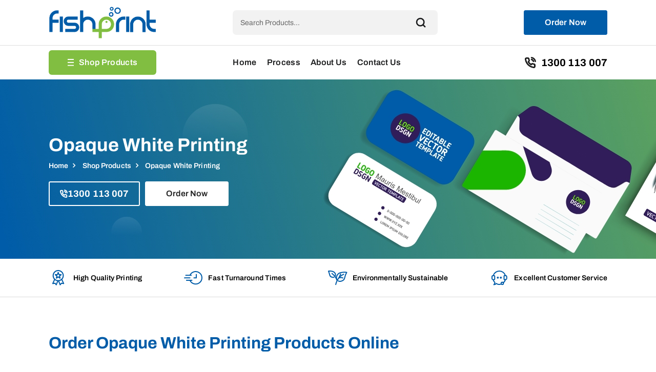

--- FILE ---
content_type: text/html; charset=UTF-8
request_url: https://fishprint.com.au/products/opaque-white-printing/
body_size: 32196
content:
<!doctype html>
<html lang="en">

<head>
    <meta charset="UTF-8">
    <meta name="viewport"
        content="width=device-width, user-scalable=no, initial-scale=1.0, maximum-scale=1.0, minimum-scale=1.0">
    <meta http-equiv="X-UA-Compatible" content="ie=edge">
    <meta name='robots' content='index, follow, max-image-preview:large, max-snippet:-1, max-video-preview:-1' />

	<!-- This site is optimized with the Yoast SEO plugin v24.9 - https://yoast.com/wordpress/plugins/seo/ -->
	<title>Premium Opaque White Printing Services in Melbourne | Fishprint</title><link rel="preload" data-rocket-preload as="font" href="https://fishprint.com.au/wp-content/themes/fishprint/assets/fonts/fontawesome-webfont.woff2?v=4.7.0" crossorigin><link rel="preload" data-rocket-preload as="font" href="https://fishprint.com.au/wp-content/themes/fishprint/assets/fonts/Archivo-ExtraBold.woff2" crossorigin><link rel="preload" data-rocket-preload as="font" href="https://fishprint.com.au/wp-content/themes/fishprint/assets/fonts/Archivo-Bold.woff2" crossorigin><link rel="preload" data-rocket-preload as="font" href="https://fishprint.com.au/wp-content/themes/fishprint/assets/fonts/Archivo-SemiBold.woff2" crossorigin><link rel="preload" data-rocket-preload as="font" href="https://fishprint.com.au/wp-content/themes/fishprint/assets/fonts/Archivo-Medium.woff2" crossorigin><link rel="preload" data-rocket-preload as="font" href="https://fishprint.com.au/wp-content/themes/fishprint/assets/fonts/Archivo-Regular.woff2" crossorigin><link rel="preload" data-rocket-preload as="font" href="https://fishprint.com.au/wp-content/themes/fishprint/assets/fonts/fontawesome-webfont.woff2" crossorigin><style id="wpr-usedcss">img:is([sizes=auto i],[sizes^="auto," i]){contain-intrinsic-size:3000px 1500px}img.emoji{display:inline!important;border:none!important;box-shadow:none!important;height:1em!important;width:1em!important;margin:0 .07em!important;vertical-align:-.1em!important;background:0 0!important;padding:0!important}:where(.wp-block-button__link){border-radius:9999px;box-shadow:none;padding:calc(.667em + 2px) calc(1.333em + 2px);text-decoration:none}:root :where(.wp-block-button .wp-block-button__link.is-style-outline),:root :where(.wp-block-button.is-style-outline>.wp-block-button__link){border:2px solid;padding:.667em 1.333em}:root :where(.wp-block-button .wp-block-button__link.is-style-outline:not(.has-text-color)),:root :where(.wp-block-button.is-style-outline>.wp-block-button__link:not(.has-text-color)){color:currentColor}:root :where(.wp-block-button .wp-block-button__link.is-style-outline:not(.has-background)),:root :where(.wp-block-button.is-style-outline>.wp-block-button__link:not(.has-background)){background-color:initial;background-image:none}:where(.wp-block-calendar table:not(.has-background) th){background:#ddd}:where(.wp-block-columns){margin-bottom:1.75em}:where(.wp-block-columns.has-background){padding:1.25em 2.375em}:where(.wp-block-post-comments input[type=submit]){border:none}:where(.wp-block-cover-image:not(.has-text-color)),:where(.wp-block-cover:not(.has-text-color)){color:#fff}:where(.wp-block-cover-image.is-light:not(.has-text-color)),:where(.wp-block-cover.is-light:not(.has-text-color)){color:#000}:root :where(.wp-block-cover h1:not(.has-text-color)),:root :where(.wp-block-cover h2:not(.has-text-color)),:root :where(.wp-block-cover h3:not(.has-text-color)),:root :where(.wp-block-cover h4:not(.has-text-color)),:root :where(.wp-block-cover h5:not(.has-text-color)),:root :where(.wp-block-cover h6:not(.has-text-color)),:root :where(.wp-block-cover p:not(.has-text-color)){color:inherit}:where(.wp-block-file){margin-bottom:1.5em}:where(.wp-block-file__button){border-radius:2em;display:inline-block;padding:.5em 1em}:where(.wp-block-file__button):is(a):active,:where(.wp-block-file__button):is(a):focus,:where(.wp-block-file__button):is(a):hover,:where(.wp-block-file__button):is(a):visited{box-shadow:none;color:#fff;opacity:.85;text-decoration:none}:where(.wp-block-group.wp-block-group-is-layout-constrained){position:relative}:root :where(.wp-block-image.is-style-rounded img,.wp-block-image .is-style-rounded img){border-radius:9999px}:where(.wp-block-latest-comments:not([style*=line-height] .wp-block-latest-comments__comment)){line-height:1.1}:where(.wp-block-latest-comments:not([style*=line-height] .wp-block-latest-comments__comment-excerpt p)){line-height:1.8}:root :where(.wp-block-latest-posts.is-grid){padding:0}:root :where(.wp-block-latest-posts.wp-block-latest-posts__list){padding-left:0}ul{box-sizing:border-box}:root :where(.wp-block-list.has-background){padding:1.25em 2.375em}:where(.wp-block-navigation.has-background .wp-block-navigation-item a:not(.wp-element-button)),:where(.wp-block-navigation.has-background .wp-block-navigation-submenu a:not(.wp-element-button)){padding:.5em 1em}:where(.wp-block-navigation .wp-block-navigation__submenu-container .wp-block-navigation-item a:not(.wp-element-button)),:where(.wp-block-navigation .wp-block-navigation__submenu-container .wp-block-navigation-submenu a:not(.wp-element-button)),:where(.wp-block-navigation .wp-block-navigation__submenu-container .wp-block-navigation-submenu button.wp-block-navigation-item__content),:where(.wp-block-navigation .wp-block-navigation__submenu-container .wp-block-pages-list__item button.wp-block-navigation-item__content){padding:.5em 1em}:root :where(p.has-background){padding:1.25em 2.375em}:where(p.has-text-color:not(.has-link-color)) a{color:inherit}:where(.wp-block-post-comments-form) input:not([type=submit]),:where(.wp-block-post-comments-form) textarea{border:1px solid #949494;font-family:inherit;font-size:1em}:where(.wp-block-post-comments-form) input:where(:not([type=submit]):not([type=checkbox])),:where(.wp-block-post-comments-form) textarea{padding:calc(.667em + 2px)}:where(.wp-block-post-excerpt){box-sizing:border-box;margin-bottom:var(--wp--style--block-gap);margin-top:var(--wp--style--block-gap)}:where(.wp-block-preformatted.has-background){padding:1.25em 2.375em}:where(.wp-block-search__button){border:1px solid #ccc;padding:6px 10px}:where(.wp-block-search__input){font-family:inherit;font-size:inherit;font-style:inherit;font-weight:inherit;letter-spacing:inherit;line-height:inherit;text-transform:inherit}:where(.wp-block-search__button-inside .wp-block-search__inside-wrapper){border:1px solid #949494;box-sizing:border-box;padding:4px}:where(.wp-block-search__button-inside .wp-block-search__inside-wrapper) .wp-block-search__input{border:none;border-radius:0;padding:0 4px}:where(.wp-block-search__button-inside .wp-block-search__inside-wrapper) .wp-block-search__input:focus{outline:0}:where(.wp-block-search__button-inside .wp-block-search__inside-wrapper) :where(.wp-block-search__button){padding:4px 8px}:root :where(.wp-block-separator.is-style-dots){height:auto;line-height:1;text-align:center}:root :where(.wp-block-separator.is-style-dots):before{color:currentColor;content:"···";font-family:serif;font-size:1.5em;letter-spacing:2em;padding-left:2em}:root :where(.wp-block-site-logo.is-style-rounded){border-radius:9999px}:where(.wp-block-social-links:not(.is-style-logos-only)) .wp-social-link{background-color:#f0f0f0;color:#444}:where(.wp-block-social-links:not(.is-style-logos-only)) .wp-social-link-amazon{background-color:#f90;color:#fff}:where(.wp-block-social-links:not(.is-style-logos-only)) .wp-social-link-bandcamp{background-color:#1ea0c3;color:#fff}:where(.wp-block-social-links:not(.is-style-logos-only)) .wp-social-link-behance{background-color:#0757fe;color:#fff}:where(.wp-block-social-links:not(.is-style-logos-only)) .wp-social-link-bluesky{background-color:#0a7aff;color:#fff}:where(.wp-block-social-links:not(.is-style-logos-only)) .wp-social-link-codepen{background-color:#1e1f26;color:#fff}:where(.wp-block-social-links:not(.is-style-logos-only)) .wp-social-link-deviantart{background-color:#02e49b;color:#fff}:where(.wp-block-social-links:not(.is-style-logos-only)) .wp-social-link-dribbble{background-color:#e94c89;color:#fff}:where(.wp-block-social-links:not(.is-style-logos-only)) .wp-social-link-dropbox{background-color:#4280ff;color:#fff}:where(.wp-block-social-links:not(.is-style-logos-only)) .wp-social-link-etsy{background-color:#f45800;color:#fff}:where(.wp-block-social-links:not(.is-style-logos-only)) .wp-social-link-facebook{background-color:#0866ff;color:#fff}:where(.wp-block-social-links:not(.is-style-logos-only)) .wp-social-link-fivehundredpx{background-color:#000;color:#fff}:where(.wp-block-social-links:not(.is-style-logos-only)) .wp-social-link-flickr{background-color:#0461dd;color:#fff}:where(.wp-block-social-links:not(.is-style-logos-only)) .wp-social-link-foursquare{background-color:#e65678;color:#fff}:where(.wp-block-social-links:not(.is-style-logos-only)) .wp-social-link-github{background-color:#24292d;color:#fff}:where(.wp-block-social-links:not(.is-style-logos-only)) .wp-social-link-goodreads{background-color:#eceadd;color:#382110}:where(.wp-block-social-links:not(.is-style-logos-only)) .wp-social-link-google{background-color:#ea4434;color:#fff}:where(.wp-block-social-links:not(.is-style-logos-only)) .wp-social-link-gravatar{background-color:#1d4fc4;color:#fff}:where(.wp-block-social-links:not(.is-style-logos-only)) .wp-social-link-instagram{background-color:#f00075;color:#fff}:where(.wp-block-social-links:not(.is-style-logos-only)) .wp-social-link-lastfm{background-color:#e21b24;color:#fff}:where(.wp-block-social-links:not(.is-style-logos-only)) .wp-social-link-linkedin{background-color:#0d66c2;color:#fff}:where(.wp-block-social-links:not(.is-style-logos-only)) .wp-social-link-mastodon{background-color:#3288d4;color:#fff}:where(.wp-block-social-links:not(.is-style-logos-only)) .wp-social-link-medium{background-color:#000;color:#fff}:where(.wp-block-social-links:not(.is-style-logos-only)) .wp-social-link-meetup{background-color:#f6405f;color:#fff}:where(.wp-block-social-links:not(.is-style-logos-only)) .wp-social-link-patreon{background-color:#000;color:#fff}:where(.wp-block-social-links:not(.is-style-logos-only)) .wp-social-link-pinterest{background-color:#e60122;color:#fff}:where(.wp-block-social-links:not(.is-style-logos-only)) .wp-social-link-pocket{background-color:#ef4155;color:#fff}:where(.wp-block-social-links:not(.is-style-logos-only)) .wp-social-link-reddit{background-color:#ff4500;color:#fff}:where(.wp-block-social-links:not(.is-style-logos-only)) .wp-social-link-skype{background-color:#0478d7;color:#fff}:where(.wp-block-social-links:not(.is-style-logos-only)) .wp-social-link-snapchat{background-color:#fefc00;color:#fff;stroke:#000}:where(.wp-block-social-links:not(.is-style-logos-only)) .wp-social-link-soundcloud{background-color:#ff5600;color:#fff}:where(.wp-block-social-links:not(.is-style-logos-only)) .wp-social-link-spotify{background-color:#1bd760;color:#fff}:where(.wp-block-social-links:not(.is-style-logos-only)) .wp-social-link-telegram{background-color:#2aabee;color:#fff}:where(.wp-block-social-links:not(.is-style-logos-only)) .wp-social-link-threads{background-color:#000;color:#fff}:where(.wp-block-social-links:not(.is-style-logos-only)) .wp-social-link-tiktok{background-color:#000;color:#fff}:where(.wp-block-social-links:not(.is-style-logos-only)) .wp-social-link-tumblr{background-color:#011835;color:#fff}:where(.wp-block-social-links:not(.is-style-logos-only)) .wp-social-link-twitch{background-color:#6440a4;color:#fff}:where(.wp-block-social-links:not(.is-style-logos-only)) .wp-social-link-twitter{background-color:#1da1f2;color:#fff}:where(.wp-block-social-links:not(.is-style-logos-only)) .wp-social-link-vimeo{background-color:#1eb7ea;color:#fff}:where(.wp-block-social-links:not(.is-style-logos-only)) .wp-social-link-vk{background-color:#4680c2;color:#fff}:where(.wp-block-social-links:not(.is-style-logos-only)) .wp-social-link-wordpress{background-color:#3499cd;color:#fff}:where(.wp-block-social-links:not(.is-style-logos-only)) .wp-social-link-whatsapp{background-color:#25d366;color:#fff}:where(.wp-block-social-links:not(.is-style-logos-only)) .wp-social-link-x{background-color:#000;color:#fff}:where(.wp-block-social-links:not(.is-style-logos-only)) .wp-social-link-yelp{background-color:#d32422;color:#fff}:where(.wp-block-social-links:not(.is-style-logos-only)) .wp-social-link-youtube{background-color:red;color:#fff}:where(.wp-block-social-links.is-style-logos-only) .wp-social-link{background:0 0}:where(.wp-block-social-links.is-style-logos-only) .wp-social-link svg{height:1.25em;width:1.25em}:where(.wp-block-social-links.is-style-logos-only) .wp-social-link-amazon{color:#f90}:where(.wp-block-social-links.is-style-logos-only) .wp-social-link-bandcamp{color:#1ea0c3}:where(.wp-block-social-links.is-style-logos-only) .wp-social-link-behance{color:#0757fe}:where(.wp-block-social-links.is-style-logos-only) .wp-social-link-bluesky{color:#0a7aff}:where(.wp-block-social-links.is-style-logos-only) .wp-social-link-codepen{color:#1e1f26}:where(.wp-block-social-links.is-style-logos-only) .wp-social-link-deviantart{color:#02e49b}:where(.wp-block-social-links.is-style-logos-only) .wp-social-link-dribbble{color:#e94c89}:where(.wp-block-social-links.is-style-logos-only) .wp-social-link-dropbox{color:#4280ff}:where(.wp-block-social-links.is-style-logos-only) .wp-social-link-etsy{color:#f45800}:where(.wp-block-social-links.is-style-logos-only) .wp-social-link-facebook{color:#0866ff}:where(.wp-block-social-links.is-style-logos-only) .wp-social-link-fivehundredpx{color:#000}:where(.wp-block-social-links.is-style-logos-only) .wp-social-link-flickr{color:#0461dd}:where(.wp-block-social-links.is-style-logos-only) .wp-social-link-foursquare{color:#e65678}:where(.wp-block-social-links.is-style-logos-only) .wp-social-link-github{color:#24292d}:where(.wp-block-social-links.is-style-logos-only) .wp-social-link-goodreads{color:#382110}:where(.wp-block-social-links.is-style-logos-only) .wp-social-link-google{color:#ea4434}:where(.wp-block-social-links.is-style-logos-only) .wp-social-link-gravatar{color:#1d4fc4}:where(.wp-block-social-links.is-style-logos-only) .wp-social-link-instagram{color:#f00075}:where(.wp-block-social-links.is-style-logos-only) .wp-social-link-lastfm{color:#e21b24}:where(.wp-block-social-links.is-style-logos-only) .wp-social-link-linkedin{color:#0d66c2}:where(.wp-block-social-links.is-style-logos-only) .wp-social-link-mastodon{color:#3288d4}:where(.wp-block-social-links.is-style-logos-only) .wp-social-link-medium{color:#000}:where(.wp-block-social-links.is-style-logos-only) .wp-social-link-meetup{color:#f6405f}:where(.wp-block-social-links.is-style-logos-only) .wp-social-link-patreon{color:#000}:where(.wp-block-social-links.is-style-logos-only) .wp-social-link-pinterest{color:#e60122}:where(.wp-block-social-links.is-style-logos-only) .wp-social-link-pocket{color:#ef4155}:where(.wp-block-social-links.is-style-logos-only) .wp-social-link-reddit{color:#ff4500}:where(.wp-block-social-links.is-style-logos-only) .wp-social-link-skype{color:#0478d7}:where(.wp-block-social-links.is-style-logos-only) .wp-social-link-snapchat{color:#fff;stroke:#000}:where(.wp-block-social-links.is-style-logos-only) .wp-social-link-soundcloud{color:#ff5600}:where(.wp-block-social-links.is-style-logos-only) .wp-social-link-spotify{color:#1bd760}:where(.wp-block-social-links.is-style-logos-only) .wp-social-link-telegram{color:#2aabee}:where(.wp-block-social-links.is-style-logos-only) .wp-social-link-threads{color:#000}:where(.wp-block-social-links.is-style-logos-only) .wp-social-link-tiktok{color:#000}:where(.wp-block-social-links.is-style-logos-only) .wp-social-link-tumblr{color:#011835}:where(.wp-block-social-links.is-style-logos-only) .wp-social-link-twitch{color:#6440a4}:where(.wp-block-social-links.is-style-logos-only) .wp-social-link-twitter{color:#1da1f2}:where(.wp-block-social-links.is-style-logos-only) .wp-social-link-vimeo{color:#1eb7ea}:where(.wp-block-social-links.is-style-logos-only) .wp-social-link-vk{color:#4680c2}:where(.wp-block-social-links.is-style-logos-only) .wp-social-link-whatsapp{color:#25d366}:where(.wp-block-social-links.is-style-logos-only) .wp-social-link-wordpress{color:#3499cd}:where(.wp-block-social-links.is-style-logos-only) .wp-social-link-x{color:#000}:where(.wp-block-social-links.is-style-logos-only) .wp-social-link-yelp{color:#d32422}:where(.wp-block-social-links.is-style-logos-only) .wp-social-link-youtube{color:red}:root :where(.wp-block-social-links .wp-social-link a){padding:.25em}:root :where(.wp-block-social-links.is-style-logos-only .wp-social-link a){padding:0}:root :where(.wp-block-social-links.is-style-pill-shape .wp-social-link a){padding-left:.66667em;padding-right:.66667em}:root :where(.wp-block-tag-cloud.is-style-outline){display:flex;flex-wrap:wrap;gap:1ch}:root :where(.wp-block-tag-cloud.is-style-outline a){border:1px solid;font-size:unset!important;margin-right:0;padding:1ch 2ch;text-decoration:none!important}:root :where(.wp-block-table-of-contents){box-sizing:border-box}:where(.wp-block-term-description){box-sizing:border-box;margin-bottom:var(--wp--style--block-gap);margin-top:var(--wp--style--block-gap)}:where(pre.wp-block-verse){font-family:inherit}:root{--wp--preset--font-size--normal:16px;--wp--preset--font-size--huge:42px}html :where(.has-border-color){border-style:solid}html :where([style*=border-top-color]){border-top-style:solid}html :where([style*=border-right-color]){border-right-style:solid}html :where([style*=border-bottom-color]){border-bottom-style:solid}html :where([style*=border-left-color]){border-left-style:solid}html :where([style*=border-width]){border-style:solid}html :where([style*=border-top-width]){border-top-style:solid}html :where([style*=border-right-width]){border-right-style:solid}html :where([style*=border-bottom-width]){border-bottom-style:solid}html :where([style*=border-left-width]){border-left-style:solid}html :where(img[class*=wp-image-]){height:auto;max-width:100%}:where(figure){margin:0 0 1em}html :where(.is-position-sticky){--wp-admin--admin-bar--position-offset:var(--wp-admin--admin-bar--height,0px)}@media screen and (max-width:600px){html :where(.is-position-sticky){--wp-admin--admin-bar--position-offset:0px}}:root{--wp--preset--aspect-ratio--square:1;--wp--preset--aspect-ratio--4-3:4/3;--wp--preset--aspect-ratio--3-4:3/4;--wp--preset--aspect-ratio--3-2:3/2;--wp--preset--aspect-ratio--2-3:2/3;--wp--preset--aspect-ratio--16-9:16/9;--wp--preset--aspect-ratio--9-16:9/16;--wp--preset--color--black:#000000;--wp--preset--color--cyan-bluish-gray:#abb8c3;--wp--preset--color--white:#ffffff;--wp--preset--color--pale-pink:#f78da7;--wp--preset--color--vivid-red:#cf2e2e;--wp--preset--color--luminous-vivid-orange:#ff6900;--wp--preset--color--luminous-vivid-amber:#fcb900;--wp--preset--color--light-green-cyan:#7bdcb5;--wp--preset--color--vivid-green-cyan:#00d084;--wp--preset--color--pale-cyan-blue:#8ed1fc;--wp--preset--color--vivid-cyan-blue:#0693e3;--wp--preset--color--vivid-purple:#9b51e0;--wp--preset--gradient--vivid-cyan-blue-to-vivid-purple:linear-gradient(135deg,rgba(6, 147, 227, 1) 0%,rgb(155, 81, 224) 100%);--wp--preset--gradient--light-green-cyan-to-vivid-green-cyan:linear-gradient(135deg,rgb(122, 220, 180) 0%,rgb(0, 208, 130) 100%);--wp--preset--gradient--luminous-vivid-amber-to-luminous-vivid-orange:linear-gradient(135deg,rgba(252, 185, 0, 1) 0%,rgba(255, 105, 0, 1) 100%);--wp--preset--gradient--luminous-vivid-orange-to-vivid-red:linear-gradient(135deg,rgba(255, 105, 0, 1) 0%,rgb(207, 46, 46) 100%);--wp--preset--gradient--very-light-gray-to-cyan-bluish-gray:linear-gradient(135deg,rgb(238, 238, 238) 0%,rgb(169, 184, 195) 100%);--wp--preset--gradient--cool-to-warm-spectrum:linear-gradient(135deg,rgb(74, 234, 220) 0%,rgb(151, 120, 209) 20%,rgb(207, 42, 186) 40%,rgb(238, 44, 130) 60%,rgb(251, 105, 98) 80%,rgb(254, 248, 76) 100%);--wp--preset--gradient--blush-light-purple:linear-gradient(135deg,rgb(255, 206, 236) 0%,rgb(152, 150, 240) 100%);--wp--preset--gradient--blush-bordeaux:linear-gradient(135deg,rgb(254, 205, 165) 0%,rgb(254, 45, 45) 50%,rgb(107, 0, 62) 100%);--wp--preset--gradient--luminous-dusk:linear-gradient(135deg,rgb(255, 203, 112) 0%,rgb(199, 81, 192) 50%,rgb(65, 88, 208) 100%);--wp--preset--gradient--pale-ocean:linear-gradient(135deg,rgb(255, 245, 203) 0%,rgb(182, 227, 212) 50%,rgb(51, 167, 181) 100%);--wp--preset--gradient--electric-grass:linear-gradient(135deg,rgb(202, 248, 128) 0%,rgb(113, 206, 126) 100%);--wp--preset--gradient--midnight:linear-gradient(135deg,rgb(2, 3, 129) 0%,rgb(40, 116, 252) 100%);--wp--preset--font-size--small:13px;--wp--preset--font-size--medium:20px;--wp--preset--font-size--large:36px;--wp--preset--font-size--x-large:42px;--wp--preset--spacing--20:0.44rem;--wp--preset--spacing--30:0.67rem;--wp--preset--spacing--40:1rem;--wp--preset--spacing--50:1.5rem;--wp--preset--spacing--60:2.25rem;--wp--preset--spacing--70:3.38rem;--wp--preset--spacing--80:5.06rem;--wp--preset--shadow--natural:6px 6px 9px rgba(0, 0, 0, .2);--wp--preset--shadow--deep:12px 12px 50px rgba(0, 0, 0, .4);--wp--preset--shadow--sharp:6px 6px 0px rgba(0, 0, 0, .2);--wp--preset--shadow--outlined:6px 6px 0px -3px rgba(255, 255, 255, 1),6px 6px rgba(0, 0, 0, 1);--wp--preset--shadow--crisp:6px 6px 0px rgba(0, 0, 0, 1)}:where(.is-layout-flex){gap:.5em}:where(.is-layout-grid){gap:.5em}:where(.wp-block-post-template.is-layout-flex){gap:1.25em}:where(.wp-block-post-template.is-layout-grid){gap:1.25em}:where(.wp-block-columns.is-layout-flex){gap:2em}:where(.wp-block-columns.is-layout-grid){gap:2em}:root :where(.wp-block-pullquote){font-size:1.5em;line-height:1.6}.wpcf7 .screen-reader-response{position:absolute;overflow:hidden;clip:rect(1px,1px,1px,1px);clip-path:inset(50%);height:1px;width:1px;margin:-1px;padding:0;border:0;word-wrap:normal!important}.wpcf7 form .wpcf7-response-output{margin:2em .5em 1em;padding:.2em 1em;border:2px solid #00a0d2}.wpcf7 form.init .wpcf7-response-output,.wpcf7 form.resetting .wpcf7-response-output,.wpcf7 form.submitting .wpcf7-response-output{display:none}.wpcf7 form.sent .wpcf7-response-output{border-color:#46b450}.wpcf7 form.aborted .wpcf7-response-output,.wpcf7 form.failed .wpcf7-response-output{border-color:#dc3232}.wpcf7 form.spam .wpcf7-response-output{border-color:#f56e28}.wpcf7 form.invalid .wpcf7-response-output,.wpcf7 form.payment-required .wpcf7-response-output,.wpcf7 form.unaccepted .wpcf7-response-output{border-color:#ffb900}.wpcf7-form-control-wrap{position:relative}.wpcf7-not-valid-tip{color:#dc3232;font-size:1em;font-weight:400;display:block}.use-floating-validation-tip .wpcf7-not-valid-tip{position:relative;top:-2ex;left:1em;z-index:100;border:1px solid #dc3232;background:#fff;padding:.2em .8em;width:24em}.wpcf7-spinner{visibility:hidden;display:inline-block;background-color:#23282d;opacity:.75;width:24px;height:24px;border:none;border-radius:100%;padding:0;margin:0 24px;position:relative}form.submitting .wpcf7-spinner{visibility:visible}.wpcf7-spinner::before{content:'';position:absolute;background-color:#fbfbfc;top:4px;left:4px;width:6px;height:6px;border:none;border-radius:100%;transform-origin:8px 8px;animation-name:spin;animation-duration:1s;animation-timing-function:linear;animation-iteration-count:infinite}@media (prefers-reduced-motion:reduce){.wpcf7-spinner::before{animation-name:blink;animation-duration:2s}}@keyframes spin{from{transform:rotate(0)}to{transform:rotate(360deg)}}@keyframes blink{from{opacity:0}50%{opacity:1}to{opacity:0}}.wpcf7 [inert]{opacity:.5}.wpcf7 input[type=file]{cursor:pointer}.wpcf7 input[type=file]:disabled{cursor:default}.wpcf7 .wpcf7-submit:disabled{cursor:not-allowed}.wpcf7 input[type=email],.wpcf7 input[type=tel],.wpcf7 input[type=url]{direction:ltr}.menusection .container{display:flex;min-height:30px}a{text-decoration:none}.menusection nav ul{list-style:none;margin:0;padding-left:0;display:flex;align-items:center}.menusection nav li{color:#231f20;margin:0 62px 0 0!important;padding:0;position:relative;text-decoration:none;transition-duration:.5s}.menusection nav li a{color:#1a1b1c;display:flex;align-items:center;padding:0;font-size:16px;font-weight:600;letter-spacing:.32px}.menusection nav li a:hover{text-decoration:underline}.menusection nav li.shopprod a img{margin-right:10px;width:12px;filter:brightness(0) invert(1)}.menusection nav li.shopprod{border-radius:6px}.menusection nav li.shopprod a,.menusection nav li.shopprod a:hover{color:var(--white-color)}.menusection nav li.shopprod:hover{background:var(--blue-color)}div.nav-toggle{display:none}.menusection nav li:hover{cursor:pointer}li.has-dropdown.level1.shopprod{background:var(--green-color);margin-right:15%!important;margin-left:0!important}li.has-dropdown.level1.shopprod a{padding:9px 37px;color:var(--white-color)}body.fixed-header li.has-dropdown.level1.shopprod a{padding:0 10px}li.has-dropdown.level1 a{padding:0}body.fixed-header li.has-dropdown.level1 a{padding:0}.menusection nav ul li ul{visibility:hidden;opacity:0;width:1050px;position:absolute;transition:all .5s ease;left:0;margin:0;display:none;column-count:4}.menusection nav ul li ul:before{content:'';position:absolute;width:100%;height:3px;background:var(--blue-color);top:0;left:0}.menusection nav ul li ul:hover,.menusection nav ul li:hover>ul{visibility:visible;opacity:1;display:block;padding:0!important;background:#f2f2f2;padding:30px!important;border-radius:5px;box-shadow:0 0 10px rgba(0,0,0,.3)}.menusection nav ul li ul li{width:100%;float:left}.level1.formobile{display:none}.menusection nav li.active>a,.menusection nav li:hover>a{color:#005ca8;text-decoration:none}.menusection nav li.active{position:relative}.menusection nav li.shopprod.active ul.menudropdown-arrow li:before,.menusection nav li.shopprod.active:before{display:none}.menusection nav li.active:before{content:'';position:absolute;background:#005ca8;width:100%;height:3px;bottom:-4px}ul.menudropdown-arrow li a{color:#1a1b1c!important}ul.menudropdown-arrow li a:hover,ul.menudropdown-arrow li.active a{color:var(--green-color)!important;text-decoration:underline}li.has-dropdown.level1.simpledropdown{position:relative}.menusection nav li{position:initial}ul.menudropdown-arrow li a:hover,ul.menudropdown-arrow li.active a{color:var(--green-color);text-decoration:underline}.menusection nav ul li ul li a:hover{color:red}.menusection nav ul li ul li.menu-item a{padding:0 37px 0 0!important}@media(max-width:1440px){.menusection nav li{margin:0 10px!important}}@media(max-width:1200px){.menusection nav li{margin:0 14px!important}li.has-dropdown.level1.shopprod{margin-right:2%!important}.menusection nav ul li ul{width:900px}ul.menudropdown-arrow li a{padding:9px 27px 9px 0!important}}@media(max-width:992px){.searchfielddiv{display:none}}@font-face{font-display:swap;font-family:FontAwesome;src:url('https://fishprint.com.au/wp-content/themes/fishprint/assets/fonts/fontawesome-webfont.eot?v=4.7.0');src:url('https://fishprint.com.au/wp-content/themes/fishprint/assets/fonts/fontawesome-webfont.eot?#iefix&v=4.7.0') format('embedded-opentype'),url('https://fishprint.com.au/wp-content/themes/fishprint/assets/fonts/fontawesome-webfont.woff2?v=4.7.0') format('woff2'),url('https://fishprint.com.au/wp-content/themes/fishprint/assets/fonts/fontawesome-webfont.woff?v=4.7.0') format('woff'),url('https://fishprint.com.au/wp-content/themes/fishprint/assets/fonts/fontawesome-webfont.ttf?v=4.7.0') format('truetype'),url('https://fishprint.com.au/wp-content/themes/fishprint/assets/fonts/fontawesome-webfont.svg?v=4.7.0#fontawesomeregular') format('svg');font-weight:400;font-style:normal}.fa{display:inline-block;font:14px/1 FontAwesome;font-size:inherit;text-rendering:auto;-webkit-font-smoothing:antialiased;-moz-osx-font-smoothing:grayscale}.fa-angle-up:before{content:"\f106"}.slick-slider{position:relative;display:block;box-sizing:border-box;-webkit-user-select:none;-moz-user-select:none;-ms-user-select:none;user-select:none;-webkit-touch-callout:none;-khtml-user-select:none;-ms-touch-action:pan-y;touch-action:pan-y;-webkit-tap-highlight-color:transparent}.slick-list{position:relative;display:block;overflow:hidden;margin:0;padding:0}.slick-list:focus{outline:0}.slick-list.dragging{cursor:pointer;cursor:hand}.slick-slider .slick-list,.slick-slider .slick-track{-webkit-transform:translate3d(0,0,0);-moz-transform:translate3d(0,0,0);-ms-transform:translate3d(0,0,0);-o-transform:translate3d(0,0,0);transform:translate3d(0,0,0)}.slick-track{position:relative;top:0;left:0;display:block;margin-left:auto;margin-right:auto}.slick-track:after,.slick-track:before{display:table;content:''}.slick-track:after{clear:both}.slick-loading .slick-track{visibility:hidden}.slick-slide{display:none;float:left;height:100%;min-height:1px}[dir=rtl] .slick-slide{float:right}.slick-slide img{display:block}.slick-slide.slick-loading img{display:none}.slick-slide.dragging img{pointer-events:none}.slick-initialized .slick-slide{display:block}.slick-loading .slick-slide{visibility:hidden}.slick-vertical .slick-slide{display:block;height:auto;border:1px solid transparent}.slick-arrow.slick-hidden{display:none}.slick-next,.slick-prev{font-size:0;line-height:0;position:absolute;top:50%;display:block;width:20px;height:20px;padding:0;-webkit-transform:translate(0,-50%);-ms-transform:translate(0,-50%);transform:translate(0,-50%);cursor:pointer;color:transparent;border:none;outline:0;background:0 0}.slick-next:focus,.slick-next:hover,.slick-prev:focus,.slick-prev:hover{color:transparent;outline:0;background:0 0}.slick-next:focus:before,.slick-next:hover:before,.slick-prev:focus:before,.slick-prev:hover:before{opacity:1}.slick-next.slick-disabled:before,.slick-prev.slick-disabled:before{opacity:1}.slick-next:before,.slick-prev:before{font-family:slick;font-size:25px;line-height:1;opacity:1;color:#989898;-webkit-font-smoothing:antialiased;-moz-osx-font-smoothing:grayscale}.slick-prev{left:-50px}[dir=rtl] .slick-prev{right:-25px;left:auto}.slick-prev:before{content:'\f104';font-family:FontAwesome}[dir=rtl] .slick-prev:before{content:'â†’'}.slick-next{right:-50px}[dir=rtl] .slick-next{right:auto;left:-25px}.slick-next:before{content:'\f105';font-family:FontAwesome}[dir=rtl] .slick-next:before{content:'â†'}.slick-dotted.slick-slider{margin-bottom:30px}.slick-dots{position:absolute;bottom:-25px;display:block;width:100%;padding:0;margin:0;list-style:none;text-align:center}.slick-dots li{position:relative;display:inline-block;width:20px;height:20px;margin:0 5px;padding:0;cursor:pointer}.slick-dots li button{font-size:0;line-height:0;display:block;width:20px;height:20px;padding:5px;cursor:pointer;color:transparent;border:0;outline:0;background:0 0}.slick-dots li button:focus,.slick-dots li button:hover{outline:0}.slick-dots li button:focus:before,.slick-dots li button:hover:before{opacity:1}.slick-dots li button:before{font-family:slick;font-size:6px;line-height:20px;position:absolute;top:0;left:0;width:20px;height:20px;content:'â€¢';text-align:center;opacity:.25;color:#000;-webkit-font-smoothing:antialiased;-moz-osx-font-smoothing:grayscale}.slick-dots li.slick-active button:before{opacity:.75;color:#000}header{position:relative;width:100%;z-index:1;background:var(--white-color)}body.fixed-header header{position:fixed;box-shadow:0 5px 5px rgba(0,0,0,.3);z-index:10}.topheader{border-bottom:1px solid #dfdfdf}.topheader .container{display:flex;flex-wrap:wrap;align-items:center;justify-content:space-between;min-height:88px}body.fixed-header .topheader .container{min-height:50px}a.logo{width:211px;transition:all ease-out .3s!important;-webkit-transition:.3s ease-out!important;-moz-transition:.3s ease-out!important;-ms-transition:.3s ease-out!important}body.fixed-header a.logo{width:150px;transition:all ease-out .3s!important;-webkit-transition:.3s ease-out!important;-moz-transition:.3s ease-out!important;-ms-transition:.3s ease-out!important}.searchfielddiv{flex:1;justify-content:center;display:flex}.searchfielddiv form{position:relative;width:600px;display:flex;justify-content:center}.searchfielddiv input[type=text]{width:100%!important;margin:0;background:#f2f2f2;border:0 solid #f2f2f2;padding:16px 70px 16px 15px;border-radius:7px;font-size:14px;font-weight:400;color:#333}body.fixed-header .searchfielddiv input[type=text]{padding:10px 70px 10px 15px}.searchfielddiv input[type=submit]{position:absolute;background:url(https://fishprint.com.au/wp-content/themes/fishprint/assets/images/search-icon.svg) center center no-repeat;width:65px;height:100%;right:0;border-radius:0 3px 3px 0;border:0 solid transparent}.searchfielddiv input[type=submit]:hover{background:url(https://fishprint.com.au/wp-content/themes/fishprint/assets/images/search-icon.svg) no-repeat center center var(--blue-color)}.searchfielddiv a.mobilesearch{display:none}ul.toprightlinks{display:flex;flex-wrap:wrap;align-items:center;justify-content:flex-end}ul.toprightlinks li{margin-left:20px}body.fixed-header ul.toprightlinks li a.btn_blue{padding:8px 20px;min-height:auto}ul.toprightlinks li.mobsearch{display:none}.headcontactinfobx{display:flex;flex-wrap:nowrap;justify-content:space-between}.headcontactinfobx a.headphone{display:flex;flex-wrap:wrap;align-items:center;justify-content:space-between;font-size:20px;font-weight:700}.headcontactinfobx a.headphone img{filter:grayscale(1) brightness(0);margin-right:10px;opacity:.9;min-width:22px}.headcontactinfobx a.btn_blue.formobile{display:none}.headcontactinfobx a.headphone:hover img{filter:none;opacity:1}.headcontactinfobx a.headphone:hover{color:var(--green-color);text-decoration:underline}.menusection .container{display:flex;min-height:66px;align-items:center}navigation{flex:1;justify-content:center;display:flex;margin:0;margin:0 auto;position:relative}navigation nav{width:100%;max-width:1420px;width:100%}body.fixed-header .menusection .container{min-height:46px}#searchdiv{display:none}#searchdiv.opened{display:block}.search-container.opened{display:block}.close-icon img{padding:5px}@media screen and (max-width:1599.99px){.searchfielddiv form{width:400px}}@media (max-width:1199.98px){.menusection .container,.topheader .container{max-width:96%}.menusection .container:after,.menusection .container:before,.topheader .container:after,.topheader .container:before{display:none}}@media screen and (max-width:992px){.searchfielddiv{display:none}ul.toprightlinks li.mobsearch{display:block}.toprightdiv{margin-right:20px}.topheader .container,body.fixed-header .topheader .container{min-height:50px}a.logo,body.fixed-header a.logo{width:150px}body.fixed-header ul.toprightlinks li a.btn_blue,ul.toprightlinks li a.btn_blue{padding:8px 20px;min-height:auto}.menusection .container,body.fixed-header .menusection .container{min-height:46px;justify-content:center}.search__content{width:100%;padding:65px 50px;background:#005ca8;margin-top:0;min-height:100%;position:absolute}.search__content form{position:relative}.search__content form input{border:1px solid #e2e2e2;padding:12px 55px 12px 18px;min-height:auto;border-radius:0!important;height:50px;width:100%}.search__content input.btntheme{position:absolute;right:0;top:0;min-width:auto;border-left:1px solid #e2e2e2;padding:0;width:50px;height:50px;background:#fff;background-image:url(https://fishprint.com.au/wp-content/themes/fishprint/assets/images/search-icon.svg);background-repeat:no-repeat;background-position-x:center;background-position-y:center;cursor:pointer}}@media screen and (max-width:768px){.js-nav-toggle{top:14px}.toprightdiv{margin-right:35px}ul.toprightlinks li:last-child{display:none}.headcontactinfobx a.btn_blue.formobile{display:block;padding:8px 10px;min-height:auto;width:auto;text-align:center}.headcontactinfobx a{margin:0 10px}}@media screen and (max-width:575.98px){.search__content{padding:30px}}@media screen and (max-width:480px){a.logo,body.fixed-header a.logo{width:120px}.headcontactinfobx a.btn_blue.formobile{width:auto;min-width:auto}.headcontactinfobx a.headphone{font-size:16px}ul.toprightlinks li{margin-left:15px}ul.toprightlinks li:first-child{margin-left:0}}@font-face{font-family:Archivo;src:url("https://fishprint.com.au/wp-content/themes/fishprint/assets/fonts/Archivo-ExtraBold.eot");src:url("https://fishprint.com.au/wp-content/themes/fishprint/assets/fonts/Archivo-ExtraBold.eot?#iefix") format("embedded-opentype"),url("https://fishprint.com.au/wp-content/themes/fishprint/assets/fonts/Archivo-ExtraBold.woff2") format("woff2"),url("https://fishprint.com.au/wp-content/themes/fishprint/assets/fonts/Archivo-ExtraBold.woff") format("woff"),url("https://fishprint.com.au/wp-content/themes/fishprint/assets/fonts/Archivo-ExtraBold.ttf") format("truetype"),url("https://fishprint.com.au/wp-content/themes/fishprint/assets/fonts/Archivo-ExtraBold.svg#Archivo-ExtraBold") format("svg");font-weight:700;font-style:normal;font-display:swap}@font-face{font-family:Archivo;src:url("https://fishprint.com.au/wp-content/themes/fishprint/assets/fonts/Archivo-Bold.eot");src:url("https://fishprint.com.au/wp-content/themes/fishprint/assets/fonts/Archivo-Bold.eot?#iefix") format("embedded-opentype"),url("https://fishprint.com.au/wp-content/themes/fishprint/assets/fonts/Archivo-Bold.woff2") format("woff2"),url("https://fishprint.com.au/wp-content/themes/fishprint/assets/fonts/Archivo-Bold.woff") format("woff"),url("https://fishprint.com.au/wp-content/themes/fishprint/assets/fonts/Archivo-Bold.ttf") format("truetype"),url("https://fishprint.com.au/wp-content/themes/fishprint/assets/fonts/Archivo-Bold.svg#Archivo-Bold") format("svg");font-weight:700;font-style:normal;font-display:swap}@font-face{font-family:Archivo;src:url("https://fishprint.com.au/wp-content/themes/fishprint/assets/fonts/Archivo-SemiBold.eot");src:url("https://fishprint.com.au/wp-content/themes/fishprint/assets/fonts/Archivo-SemiBold.eot?#iefix") format("embedded-opentype"),url("https://fishprint.com.au/wp-content/themes/fishprint/assets/fonts/Archivo-SemiBold.woff2") format("woff2"),url("https://fishprint.com.au/wp-content/themes/fishprint/assets/fonts/Archivo-SemiBold.woff") format("woff"),url("https://fishprint.com.au/wp-content/themes/fishprint/assets/fonts/Archivo-SemiBold.ttf") format("truetype"),url("https://fishprint.com.au/wp-content/themes/fishprint/assets/fonts/Archivo-SemiBold.svg#Archivo-SemiBold") format("svg");font-weight:600;font-style:normal;font-display:swap}@font-face{font-family:Archivo;src:url("https://fishprint.com.au/wp-content/themes/fishprint/assets/fonts/Archivo-Medium.eot");src:url("https://fishprint.com.au/wp-content/themes/fishprint/assets/fonts/Archivo-Medium.eot?#iefix") format("embedded-opentype"),url("https://fishprint.com.au/wp-content/themes/fishprint/assets/fonts/Archivo-Medium.woff2") format("woff2"),url("https://fishprint.com.au/wp-content/themes/fishprint/assets/fonts/Archivo-Medium.woff") format("woff"),url("https://fishprint.com.au/wp-content/themes/fishprint/assets/fonts/Archivo-Medium.ttf") format("truetype"),url("https://fishprint.com.au/wp-content/themes/fishprint/assets/fonts/Archivo-Medium.svg#Archivo-Medium") format("svg");font-weight:500;font-style:normal;font-display:swap}@font-face{font-family:Archivo;src:url("https://fishprint.com.au/wp-content/themes/fishprint/assets/fonts/Archivo-Regular.eot");src:url("https://fishprint.com.au/wp-content/themes/fishprint/assets/fonts/Archivo-Regular.eot?#iefix") format("embedded-opentype"),url("https://fishprint.com.au/wp-content/themes/fishprint/assets/fonts/Archivo-Regular.woff2") format("woff2"),url("https://fishprint.com.au/wp-content/themes/fishprint/assets/fonts/Archivo-Regular.woff") format("woff"),url("https://fishprint.com.au/wp-content/themes/fishprint/assets/fonts/Archivo-Regular.ttf") format("truetype"),url("https://fishprint.com.au/wp-content/themes/fishprint/assets/fonts/Archivo-Regular.svg#Archivo-Regular") format("svg");font-weight:400;font-style:normal;font-display:swap}@font-face{font-family:FontAwesome;font-display:swap;src:url("https://fishprint.com.au/wp-content/themes/fishprint/assets/fonts/fontawesome-webfont.woff2") format("woff2"),url("https://fishprint.com.au/wp-content/themes/fishprint/assets/fonts/fontawesome-webfont.woff") format("woff"),url("https://fishprint.com.au/wp-content/themes/fishprint/assets/fonts/fontawesome-webfont.ttf") format("truetype"),url("https://fishprint.com.au/wp-content/themes/fishprint/assets/fonts/fontawesome-webfont.svg") format("svg")}:root{--white-color:#fff;--primary-color:#000000;--secondary-color:#232323;--blue-color:#005CA8;--green-color:#81BE41}body,html{width:100%}body{margin:0;padding:0;font-family:Archivo;font-weight:400;font-size:16px;position:relative;overflow-x:hidden;-webkit-font-smoothing:antialiased!important;color:var(--darkblue-color);line-height:30px;letter-spacing:.1px}a,body,caption,dd,div,dl,dt,em,fieldset,footer,form,h1,h2,header,iframe,img,label,legend,li,nav,object,p,section,span,table,tbody,td,th,thead,tr,ul{margin:0;padding:0;border:0;vertical-align:baseline}html{margin:0;padding:0;border:0;-webkit-tap-highlight-color:transparent;-webkit-text-size-adjust:100%}footer,header,main,nav,section{display:block}table{border-collapse:separate;border-spacing:0}*,::after,::before{box-sizing:border-box;-moz-box-sizing:border-box;-webkit-box-sizing:border-box;-ms-box-sizing:border-box}a img{border:none}::-moz-focus-inner{border:0}a,button{text-decoration:none;color:inherit;transition:all .5s ease-in-out;-webkit-transition:.5s ease-in-out;-ms-transition:.5s ease-in-out;cursor:pointer}canvas,embed,iframe,img,object,svg{display:block;vertical-align:middle}img{max-width:100%;height:auto}a{color:inherit;text-decoration:inherit}b,strong{font-weight:bolder}table{text-indent:0;border-color:inherit;border-collapse:collapse}ul{list-style:none}html{scroll-behavior:smooth}.grecaptcha-badge{visibility:hidden}::-webkit-input-placeholder{color:#666;font-family:Archivo;font-weight:300}::-moz-placeholder{color:#666;font-family:Archivo;font-weight:300}::-moz-selection{color:#fff;background:#1a1818}::selection{color:#fff;background:#1a1818}select{-webkit-appearance:none;-moz-appearance:none}select::-ms-expand{display:none}input:invalid{box-shadow:none}input[type=email],input[type=submit],input[type=text],textarea{-webkit-appearance:none;-moz-appearance:none;appearance:none}textarea{resize:none;height:123px;min-height:166px;overflow:hidden;margin:0}.form-group{margin-bottom:20px}.form-control{width:100%;padding:12px 15px;border:1px solid var(--white-color);height:50px;background:var(--white-color);color:#666;font-family:Archivo;font-weight:400;font-size:14px;transition:all .5s ease-in-out;-webkit-transition:.5s ease-in-out;letter-spacing:normal;border:1px solid #e5e4e4}.container{padding-right:15px;padding-left:15px;margin-right:auto;margin-left:auto;position:relative}.container::after,.container::before{display:table;content:" "}.container::after{clear:both}.width50{width:50%;padding-left:10px;padding-right:10px;position:relative;float:left}.width100{width:100%;padding-left:10px;padding-right:10px;position:relative;float:left;z-index:0}.flex-container{-ms-box-orient:horizontal;display:-webkit-box;display:-moz-box;display:-ms-flexbox;display:-moz-flex;display:-webkit-flex;display:flex;align-items:center}.wrap{-webkit-flex-wrap:wrap;-moz-flex-wrap:wrap;-ms-flex-wrap:wrap;flex-wrap:wrap}.hidden{display:none}.bgimg{position:absolute;right:0;bottom:0;max-height:100%;max-width:inherit;left:0;top:0;width:100%;object-fit:cover;height:100%;z-index:0;overflow:hidden;max-height:446px}.scrollTop{position:fixed;right:10px;bottom:85px;border-radius:100%;opacity:0;height:40px;width:40px;z-index:10;font-size:22px;color:var(--secondary-color);text-align:center;display:flex;align-items:center;justify-content:center;border:0}.scrollTop:hover{background-color:var(--green-color)}.scrollTop>i{font-weight:700}.scrollTop:hover{color:#fff}.scrollTop:hover{-webkit-animation:.6s ease-in-out infinite alternate uparrow}@-webkit-keyframes uparrow{0%{-webkit-transform:translateY(0)}100%{-webkit-transform:translateY(-.4em)}}[class*=title_],h1,h2{font-size:inherit;font-family:Archivo;font-weight:400;color:var(--secondary-color);margin-bottom:20px;position:relative;letter-spacing:normal}h1{font-size:calc(26px + (40 - 28) * (100vw - 320px) / (1920 - 320));line-height:53px;font-weight:700}.title_lg,h2{line-height:50px;font-weight:700;font-size:clamp(1.875rem, 1.75rem + .625vw, 2.5rem)}.title_md{font-size:clamp(1rem, .825rem + .875vw, 1.875rem);line-height:1.2;font-weight:700}.mb-120{margin-bottom:120px}p{margin-bottom:20px;line-height:30px;font-size:16px;font-family:Archivo;font-weight:400;letter-spacing:.2px;color:#1a1b1c}p:last-of-type{margin-bottom:0}p a{text-decoration:underline;display:inline-block;font-weight:400}p a:hover{text-decoration:underline;color:#81be41}.btn_white span{margin-left:10px}[class*=btn_]{font-family:Archivo;font-weight:600;font-size:16px;line-height:100%;color:#232323;display:inline-flex;justify-content:center;align-items:center;border-radius:3px;position:relative;z-index:0;padding:15px 40px;overflow:hidden;border:1px solid var(--green-color);min-width:129px;background:var(--green-color);min-height:43px;z-index:1;transition:all .3s ease-in-out;-webkit-transition:.3s ease-in-out;-o-transition:.3s ease-in-out;-ms-transition:.3s ease-in-out}.btn_white{background:var(--white-color);border-color:var(--white-color);color:#232323}.btn_blue{background-color:#005ca8;color:#fff;border:none;border:1px solid #005ca8}.btn_border_blue{background-color:#fff;color:#005ca8;border:1px solid #005ca8}.btn_border_blue:hover{background-color:#005ca8;color:#fff}.btn_blue:hover{background-color:#fff;color:#005ca8;border:1px solid #005ca8!important}.white{color:#fff}.blue{color:#005ca8}.btn_white:hover{background:0 0;border-color:var(--white-color);color:var(--white-color)}.submitbtn input[type=submit]{background:0 0;border:0;outline:0;font-size:16px;text-transform:capitalize;color:#fff;padding:0;cursor:pointer;font-weight:400;line-height:100%}select.form-control{background:url(https://fishprint.com.au/wp-content/themes/fishprint/assets/images/caret.svg) top 20px right 15px no-repeat #fff;border-radius:2px;font-weight:600;color:#1a1b1c;cursor:pointer;overflow-y:hidden}#filevalue select.form-control{color:#666;overflow-y:hidden}#get_a_quote .receptcha p{color:#1a1b1c}.white .slick-next,.white .slick-prev{width:42px;height:42px;border:1px solid #666;border-radius:100%}.slick-next:hover,.slick-prev:hover{border-color:#fdb467;border-radius:100%}.features_products_slider .slick-prev:before{height:12px;content:'';font-family:FontAwesome;background-image:url(https://fishprint.com.au/wp-content/themes/fishprint/assets/images/product-right-arrow.svg);background-repeat:no-repeat;width:17px;display:inline-block;transform:rotate(180deg)}.features_products_slider .slick-next:before,.features_products_slider .slick-prev:before{height:12px;content:'';font-family:FontAwesome;background-image:url(https://fishprint.com.au/wp-content/themes/fishprint/assets/images/product-right-arrow.svg);background-repeat:no-repeat;width:17px;display:inline-block}.testi-fishprint .slick-next{z-index:1;right:68px;top:79%}.slick-prev{left:unset;z-index:1;top:86%;right:69px}.features_products_slider .slick-next:hover::before,.features_products_slider .slick-prev:hover::before{transition:all .3s linear;-webkit-transition:.3s linear;-o-transition:.3s linear;-ms-transition:.3s linear;filter:invert(1)}.testi-fishprint .slick-next{z-index:1;right:68px;top:80%}.testi-fishprint .slick-next:before{content:'';color:#000;background:url(https://fishprint.com.au/wp-content/themes/fishprint/assets/images/arrow-right-testi.svg) right 0 top 0 no-repeat;width:34px;height:17px;display:inline-block}.slick-next,.slick-prev{width:34px;height:17px}.testi-fishprint .slick-prev:before{content:'';color:#000;font-size:18px;background-image:url(https://fishprint.com.au/wp-content/themes/fishprint/assets/images/arrow-left-testi.svg);background-repeat:no-repeat;width:34px;height:17px;display:inline-block}.listbox>span{padding-bottom:10px;display:inline-block}footer{background:#1a1b1c}footer .container{padding:77px 0;display:flex;flex-wrap:wrap}.fttitle{width:100%;display:block;font-size:16px;font-weight:700;line-height:1.2;color:var(--white-color);margin-bottom:18px;position:relative}.ftleft{width:400px;border-right:1px solid #343536;padding-right:45px}.ftleft .ftlogo{margin-bottom:20px}.ftleft p{color:#acacac;font-size:14px;line-height:1.85}.ftright{width:calc(100% - 400px);display:flex;flex-wrap:wrap;padding:0 0 0 80px;justify-content:space-around}.ftcontact{width:calc(40% - 185px)}.ftcontact dl{width:100%;display:flex;flex-wrap:nowrap;align-items:flex-start;margin-bottom:30px}.ftcontact dl dt{width:14px;margin-right:15px;padding-top:5px}.ftcontact dl dd{width:calc(100% - 30px);color:#acacac;font-size:14px;line-height:1.85}.ftcontact dl dd a{color:#acacac;text-decoration:none}.ftcontact dl dd a:hover{color:var(--white-color);text-decoration:underline}.ftcontact dl dd span{display:block;font-weight:700;color:#fff}.ftlinks{width:320px;display:flex;flex-wrap:wrap;justify-content:space-between;padding:0 20px;position:relative}.ftlinks ul li{margin-bottom:3px;font-size:14px}.ftlinks ul li a{color:#acacac;text-decoration:none}.ftlinks ul li.active a{color:var(--white-color);text-decoration:underline}.ftlinks ul li:hover a{color:var(--white-color);text-decoration:underline}footer .container.copyright{padding:15px;border-top:1px solid #343536;text-align:center;margin:0 auto;justify-content:center;display:flex;align-items:center}footer .container.copyright p br{display:none}footer .container.copyright p{text-align:center;color:#acacac;font-size:14px}.ftnewsletter{width:calc(46% - 185px)}.newslettersignup{width:100%;padding:0}.newslettersignup input[type=email]{background:0 0;border:1px solid #343536;margin:0 0 20px}.newslettersignup input[type=submit]{font-family:Archivo;font-weight:600;font-size:16px;line-height:100%;color:var(--white-color);cursor:pointer;display:inline-flex;justify-content:center;align-items:center;border-radius:3px;position:relative;letter-spacing:.32px;z-index:0;padding:15px 25px;overflow:hidden;border:0 solid transparent;min-width:129px;background:var(--green-color);min-height:43px;z-index:1;transition:all .3s ease-in-out;-webkit-transition:.3s ease-in-out;-o-transition:.3s ease-in-out;-ms-transition:.3s ease-in-out}.newslettersignup input[type=submit]:hover{background:#005ca8}.inbanner .container{width:100%}.inbanner .title_lg{margin-bottom:0}.inbanner{position:relative}ul.woo_breadcums li{position:relative}.woo_breadcums li span,.woo_breadcums li span a{color:#fff;font-size:14px;font-weight:600}.woo_breadcums li span a:hover{color:var(--green-color);margin-bottom:10px}ul.woo_breadcums li a{position:relative}ul.woo_breadcums li a:after{position:absolute;z-index:0;content:"\f105";font-size:14px;top:-8px;right:-14px;font-family:FontAwesome;bottom:0}span.breadcrumb_last{margin-left:0}ul.woo_breadcums li a:first-child{padding-left:0;margin-right:24px}.inner_banner_info{display:flex;flex-direction:column;width:100%;position:relative;z-index:0;border-left:solid 1px var(--themecolor);min-height:350px;justify-content:center}.inbanner .landing-btnlist{margin-top:15px;display:flex;flex-wrap:wrap;column-gap:10px}.inbanner .landing-btnlist .headphone{display:inline-flex;justify-content:center;align-items:center;color:#fff;font-size:18px;font-weight:700;line-height:0;column-gap:10px;border:2px solid #fff;padding:8px 20px;border-radius:3px;min-height:48px;margin-right:10px}.inbanner .landing-btnlist .headphone>img{filter:brightness(0) invert(1)}.qualities_box-list li{display:flex;flex-wrap:wrap;align-items:center;margin-bottom:0}.qualities-des p{margin-bottom:0}.qualities_box{padding:20px 0}.qualities-des{padding-left:10px}.qualities-des strong{font-size:14px;font-weight:600}.quality_card-box{display:flex;align-items:center;justify-content:center}.border-bottom{border-bottom:1px solid #dbdbdb}.cta_start{background:linear-gradient(256deg,#81be41 12%,#005ca8 88%)}.cta-wrap{padding:50px 0;display:flex;justify-content:space-between;align-items:center}.cta-left{width:721px;display:flex;flex-wrap:nowrap;align-items:center}.cta-right{width:calc(100% - 721px);display:flex;justify-content:end}.cta-logo{min-width:104px}.cts-content{padding-left:40px}.cta-box-btn a.btn_white{display:flex;justify-content:center;align-items:center;color:#1a1b1c;font-size:16px;font-weight:600;line-height:0;min-height:auto;padding:20px 30px}.cta-box-btn a{display:flex;justify-content:center;align-items:center;color:#fff;font-size:18px;font-weight:700;line-height:0;min-height:auto;padding-right:20px}.cta-box-btn a img{padding-right:10px}.cta-box-btn{max-width:386px;display:flex;flex-wrap:wrap;justify-content:center;align-items:center;border:3px solid #fff;border-radius:10px;padding:23px 30px}section.prodct-industry-sec.mb-120{background:linear-gradient(180deg,#e0f6f4 12%,#fff 88%);padding-top:120px}.pro-indu-wrap{display:flex;flex-wrap:wrap}.pro-indu-left{width:664px}.pro-indu-right{width:calc(100% - 664px)}.product-list-indu{grid-template-columns:repeat(2,1fr);display:grid;margin-top:50px;padding-right:100px}.product-list-indu li{margin-bottom:10px}.product-list-indu li{display:flex;margin-bottom:25px;align-items:center}.product-list-indu li a{margin-left:10px;font-weight:600}.product-list-indu li p{margin-left:10px;font-weight:600}ul.qualities_box-list{display:flex;justify-content:space-between}ul.qualities_box-list.slick-initialized{display:block}footer .container.copyright>p>span{height:21px;padding-left:10px}footer .container.copyright p{display:flex;justify-content:center;align-items:center}.testimonial_popup.fancybox-content{padding:50px;width:40%;height:auto;font-size:16px;overflow:hidden}.faq-sec{margin-top:60px}.mobsearch a img.close-icon{padding:5px}.close-icon{display:none}.mobsearch a.open-icon>.close-icon{display:block}.mobsearch a.open-icon>img:not(.close-icon){display:none}.wpcf7 form .wpcf7-response-output{margin:2em 0 1em!important}form .wpcf7-form-control.wpcf7-submit{cursor:pointer}form .wpcf7-spinner{position:absolute;z-index:1}.ftnewsletter .wpcf7-not-valid-tip,.ftnewsletter .wpcf7-response-output{margin:-20px 0 0}.fancybox-close-small{border:2px solid #888}.fancybox-close-small:focus,.testimonial_popup .fancybox-close-small{border:0 solid #999!important}.fancybox-close-small:focus{outline:#888 dotted 0!important}.cta-box-btn a.ctaphonelink{min-width:160px;padding:0;margin-right:15px}.cta-wrap .cta-right{width:auto;display:flex;justify-content:end}.wpcf7-not-valid-tip,.wpcf7-response-output{font-size:12px;background:red;color:#fff;display:inline-block;padding:6px 8px}.wpcf7-not-valid-tip{line-height:1;vertical-align:top;margin-left:3px;position:relative}.wpcf7-form.invalid .wpcf7-response-output{max-width:826px;background:#fff9df;width:100%;display:block;color:inherit;padding:15px 15px 15px 45px;text-align:left;line-height:1;margin:0 auto 20px;font-weight:400;color:#585858;font-size:16px;position:relative}.wpcf7-form.invalid .wpcf7-response-output:before{position:absolute;content:"";background:url(https://fishprint.com.au/wp-content/themes/fishprint/assets/images/Icon-validation.svg) left top no-repeat;width:20px;height:20px;left:15px;top:14px;display:inline-block}.wpcf7-not-valid-tip:before{top:-5px;margin:0;position:absolute;content:"";width:0;height:0;border-left:5px solid transparent;border-right:5px solid transparent;border-bottom:5px solid red}.wpcf7-validates-as-required.wpcf7-not-valid{background-color:#ffdfdf;border-color:#f54812}.wpcf7 form.failed .wpcf7-response-output{border:1px solid #fe0000!important;background:url(https://fishprint.com.au/wp-content/themes/fishprint/assets/images/failed-validation.svg) 15px center no-repeat #ffdfdf;font-size:14px;color:red;padding:10px 20px 10px 30px;margin:0 0 10px;width:100%;padding-left:45px}.wpcf7 form.sent .wpcf7-response-output{background:url(https://fishprint.com.au/wp-content/themes/fishprint/assets/images/validation-tick.svg) 15px center no-repeat #e1ffd9;border-color:#498e36;font-size:14px;color:#498e36;width:100%;max-width:826px;padding:15px 15px 15px 45px;font-family:Jost;font-weight:400}footer .social_links{background:0 0;padding:0;width:100%;display:flex;flex-wrap:wrap}footer .social_links strong{color:var(--white-color)}footer .social_icon{width:100%;margin-top:8px;display:flex}footer .social_icon a{margin-right:10px}.receptcha p{color:#fff;font-size:12px;line-height:20px}#get_a_quote{max-width:850px}.businesslanding h1,.businesslanding h2{margin-bottom:5px}.businesslanding .image-wrap{margin-bottom:40px}.businesslanding .business-online-left ul li{line-height:25px}.businesslanding .business-online-left ul li:not(:last-child){margin-bottom:15px}.businesslanding .business-online-left ul li::before{top:6px}.businesslanding .business-online-sec .business-online-left ul{padding:0 0 15px}.cta-wrap.cta_landing{background:linear-gradient(256deg,#81be41 12%,#005ca8 88%);padding:30px;margin:60px 0 0}.cta-wrap.cta_landing .cta-left{width:500px}.cta-wrap.cta_landing .cta-right{width:calc(100% - 500px)}.cta-wrap.cta_landing .cts-content{padding-left:20px}.businesslanding .business-online-sec .business-online-left ul.cardslistbox{padding:0 0 40px}.businesslanding h2{margin-top:15px}.inbanner .landing-btnlist .headphone:hover{background:var(--green-color);border-color:var(--green-color)}.cta-wrap.cta_landing .cta-box-btn a.btn_white:hover{color:var(--white-color)}.cta-wrap.cta_landing .cta-box-btn a.ctaphonelink>img{transition:all .5s linear;-webkit-transition:.5s linear;-o-transition:.5s linear;-moz-transition:.5s linear}.cta-wrap.cta_landing .cta-box-btn a.ctaphonelink:hover{color:#1a1b1c}.cta-wrap.cta_landing .cta-box-btn a.ctaphonelink:hover>img{filter:brightness(0)}.businesslanding .business-online-left ul li strong{display:block}.business-online-body .business-online-right .select_wrap .lists .width100{padding-left:0;padding-right:0}@media (min-width:576px){.container{max-width:540px}}@media (min-width:768px){.container{max-width:720px}}@media (min-width:992px){.container{max-width:960px}.sticky{position:sticky;top:100px;align-self:flex-start}}@media (min-width:1200px){.container{max-width:1120px}}@media (min-width:1600px){.container{max-width:1430px}}@media (max-width:1599.98px){h1{line-height:1.2}.mb-120{margin-bottom:100px}.inbanner>img{min-height:250px}.ftleft{width:320px;padding-right:50px}.ftright{width:calc(100% - 350px);padding:0 0 0 20px}.cts-content{padding-left:25px}.cta-left{width:650px}.cta-right{width:calc(100% - 650px)}.pro-indu-left{width:600px}.pro-indu-right{width:calc(100% - 600px)}.product-list-indu{grid-template-columns:repeat(2,1fr);display:grid;margin-top:18px;padding-right:40px}.testi-fishprint .slick-next{top:84%}.slick-prev{top:90%}.cta-wrap.cta_landing{flex-wrap:wrap}.cta-wrap.cta_landing .cta-left,.cta-wrap.cta_landing .cta-right{width:100%}.cta-wrap.cta_landing .cta-right{margin-top:30px;justify-content:flex-start}}@media (max-width:1439.98px){.mb-120{margin-bottom:80px}.inbanner>img{min-height:270px}.ftleft{width:100%;border-right:0px solid #343536;padding:0 0 30px;border-bottom:1px solid #343536;margin-bottom:30px}.ftright{width:100%;display:flex;flex-wrap:wrap;padding:0}.ftcontact{width:calc(42% - 185px)}.ftnewsletter{width:calc(45% - 185px);margin-left:5%}section.prodct-industry-sec.mb-120{padding-top:80px}}@media (max-width:1199.98px){.mb-120{margin-bottom:60px}.qualities_box{padding:10px 0}.smk_accordion .accordion_in .acc_head .acc_icon_expand::after{right:30px}.faq_accordion .acc_content,.smk_accordion .accordion_in .acc_content{padding:0}.cts-content{padding-left:15px}.cta-box-btn{padding:23px 15px}.cta-right{width:calc(100% - 575px)}.cta-left{width:575px}.ftcontact{order:1;width:300px}.ftlinks{width:100%;order:3;border-top:1px solid #343536;padding:30px 0 0;margin-top:20px}.ftlinks .wid50{width:48%}.ftlinks .wid50 ul{column-count:2}footer .container{padding:20px 0}.ftlinks:before{content:'';position:absolute;width:1px;height:calc(100% - 50px);background:#343536;left:46%;top:30px}.ftleft .ftlogo{max-width:180px}.ftcontact dl{margin-bottom:10px}.ftnewsletter{order:2;width:calc(100% - 350px)}.pro-indu-left{width:50%}.pro-indu-right{width:50%}section.prodct-industry-sec.mb-120{padding-top:60px}.faq_accordion .acc_content,.smk_accordion .accordion_in .acc_content{padding:15px}.smk_accordion .accordion_in .acc_head .acc_icon_expand::after{right:-18px}.cta-box-btn a{margin-bottom:10px}.cta-wrap.cta_landing{margin-top:30px}.businesslanding .image-wrap{margin-bottom:30px}}@media (max-width:991.98px){.inner_banner::after{display:none}.inbanner{background-color:#242b3b9c;min-height:auto}.smk_accordion .accordion_in .acc_head .acc_icon_expand::after{right:10px}.faq_accordion .acc_content,.smk_accordion .accordion_in .acc_content{padding:0}.qualities_box-list li{width:33.3%}.mb-120{margin-bottom:60px}.cta-box-btn{padding:10px 15px}.cta-left{width:100%;margin-bottom:25px}.cta-right{width:100%;justify-content:flex-start}.cta-wrap{padding:30px 0;flex-wrap:wrap}.pro-indu-left{width:100%;margin-bottom:40px}.pro-indu-right{width:100%}.smk_accordion .accordion_in.acc_active .acc_content p{padding:10px}.cts-content{padding-left:0}footer .container.copyright p{flex-direction:column}}@media (max-width:767.98px){.mb-120{margin-bottom:40px}.title_lg,h2{line-height:34px}.ftcontact{width:200px}.qualities_box-list li{margin-bottom:0}.ftnewsletter{width:calc(100% - 230px)}section.prodct-industry-sec.mb-120{padding-top:40px}.product-list-indu li{margin-bottom:20px;padding-right:10px}.product-list-indu li span{width:40px;height:40px}.cta-box-btn a{margin-bottom:0}.listbox p{line-height:22px}}@media (max-width:575.98px){p{margin-bottom:20px;line-height:1.2}.form-control{padding:8px}p{line-height:22px}.form-control{padding:10px 15px;height:40px;font-size:14px}.width50{width:100%;padding-left:7px;padding-right:7px}.width100{padding-left:7px;padding-right:7px}.scrollTop{display:none}.mb-120{margin-bottom:30px}footer>.bgimg{display:none}.fttitle::after{content:"";position:absolute;right:10px;top:0;transform:rotate(0);transition:all .5s ease-in-out;-webkit-transition:.5s ease-in-out;-ms-transition:.5s ease-in-out;color:#fff;top:2px;width:12px;height:12px}.fttitle.linkopen::after{background-image:url(https://fishprint.com.au/wp-content/themes/fishprint/assets/images/minus-icon.svg);width:12px;height:1px;top:7px}[class*=title_],h1,h2{margin-bottom:10px;line-height:1.2}.container{max-width:90%}.ftcontact{width:100%}.ftlinks{border-top:0 solid #343536;margin-top:0;margin:0;padding:0}.ftlinks .wid50{width:100%;padding:20px 0;border-bottom:1px solid #343536}.ftlinks:before{display:none}.ftlinks ul li{margin-bottom:5px}.fttitle{margin-bottom:15px}footer .container{padding:20px 0 0}.ftlinks .fttitle.linkopen{margin-bottom:0;background:url(https://fishprint.com.au/wp-content/themes/fishprint/assets/images/ft-minus-icon.svg) right 0 no-repeat}.ftlinks .fttitle{background:url(https://fishprint.com.au/wp-content/themes/fishprint/assets/images/ft-plus-icon.svg) right 0 no-repeat;margin-bottom:0}.ftlinks .wid50 ul{margin-top:20px}.ftlinks .wid50 ul{display:none}.cta-logo{margin-bottom:10px}.cta-left{width:100%;margin-bottom:20px;flex-direction:column;align-items:start}.cta-box-btn .btn_white{margin-top:0}.cta-box-btn{padding:10px 15px;width:100%;align-items:center;max-width:100%}.ftnewsletter{width:100%;background:#0d0e0e;margin:0;padding:20px}.product-list-indu{grid-template-columns:repeat(2,1fr);display:grid;margin-top:10px;padding-right:0}.testi-fishprint .slick-prev{top:unset;bottom:40px}.testi-fishprint .slick-next{top:unset;bottom:14px}.faq_accordion .acc_head{line-height:1.4}.product-list-indu li span{width:30px;height:30px}.product-list-indu li p{margin-left:5px;font-size:13px;line-height:1.2}.pro-indu-left .title_lg{margin-bottom:20px}section.prodct-industry-sec.mb-120{background:#fff}.cts-content .title_md{font-size:26px}.quality_card-box{align-items:center;flex-direction:column}.headcontactinfobx{width:100%;justify-content:space-between}.cta-box-btn{flex-direction:column;row-gap:10px}.testimonial_popup.fancybox-content{padding:25px;width:90%;height:auto}.inbanner{background-color:#2b7e86;min-height:auto}.inbanner>img{min-height:270px;opacity:.3}.cta-wrap.cta_landing .cts-content{padding-left:0}.cta-wrap.cta_landing .cta-right{margin-top:0}#get_a_quote{margin:20px}}@media (max-width:480.98px){.cta-box-btn{flex-direction:column}.cta-box-btn a.btn_white{font-size:14px;padding:15px 30px;margin-top:10px}.cta-box-btn a img{padding-right:7px;width:25px}.newslettersignup input[type=submit]{font-size:14px;padding:10px 20px;min-width:auto;min-height:auto}footer .container.copyright p br{display:block}.cta-wrap.cta_landing{padding:15px}}.fancybox-enabled{overflow:hidden}.fancybox-enabled body{overflow:visible;-ms-touch-action:none;touch-action:none}.fancybox-container{position:fixed;top:0;left:0;width:100%;height:100%;z-index:99993;-webkit-backface-visibility:hidden;backface-visibility:hidden}.fancybox-container~.fancybox-container{z-index:99992}.fancybox-bg{position:absolute;top:0;right:0;bottom:0;left:0;background:#0f0f11;opacity:0;transition-timing-function:cubic-bezier(0.55,0.06,0.68,0.19);-webkit-backface-visibility:hidden;backface-visibility:hidden}.fancybox-container--ready .fancybox-bg{opacity:.87;transition-timing-function:cubic-bezier(0.22,0.61,0.36,1);display:block}.fancybox-controls{position:absolute;top:0;left:0;right:0;text-align:center;opacity:0;z-index:99994;transition:opacity .2s;pointer-events:none;-webkit-backface-visibility:hidden;backface-visibility:hidden;direction:ltr}.fancybox-show-controls .fancybox-controls{opacity:1}.fancybox-infobar{display:none}.fancybox-show-infobar .fancybox-infobar{display:inline-block;pointer-events:all}.fancybox-infobar__body{display:inline-block;width:70px;line-height:44px;font-size:13px;font-family:'Helvetica Neue',Helvetica,Arial,sans-serif;text-align:center;color:#ddd;background-color:rgba(30,30,30,.7);pointer-events:none;-webkit-user-select:none;-moz-user-select:none;-ms-user-select:none;user-select:none;-webkit-touch-callout:none;-webkit-tap-highlight-color:transparent;-webkit-font-smoothing:subpixel-antialiased}.fancybox-buttons{position:absolute;top:0;right:0;display:none;pointer-events:all}.fancybox-show-buttons .fancybox-buttons{display:block}.fancybox-slider-wrap{overflow:hidden;direction:ltr}.fancybox-slider,.fancybox-slider-wrap{position:absolute;top:0;left:0;bottom:0;right:0;padding:0;margin:0;z-index:99993;-webkit-backface-visibility:hidden;backface-visibility:hidden;-webkit-tap-highlight-color:transparent}.fancybox-slide{position:absolute;top:0;left:0;width:100%;height:100%;margin:0;padding:0;overflow:auto;outline:0;white-space:normal;box-sizing:border-box;text-align:center;z-index:99994;-webkit-overflow-scrolling:touch}.fancybox-slide::before{content:'';display:inline-block;vertical-align:middle;height:100%;width:0}.fancybox-slide>*{display:inline-block;position:relative;padding:24px;margin:44px 0;border-width:0;vertical-align:middle;text-align:left;background-color:#fff;overflow:auto;box-sizing:border-box}.fancybox-slide--image{overflow:hidden}.fancybox-slide--image::before{display:none}.fancybox-content{display:inline-block;position:relative;margin:44px auto;padding:0;border:0;width:80%;height:calc(100% - 88px);vertical-align:middle;line-height:normal;text-align:left;white-space:normal;outline:0;font-size:16px;font-family:Arial,sans-serif;box-sizing:border-box;-webkit-tap-highlight-color:transparent;-webkit-overflow-scrolling:touch}.fancybox-iframe{display:block;margin:0;padding:0;border:0;width:100%;height:100%;background:#fff}.fancybox-slide--video .fancybox-content,.fancybox-slide--video .fancybox-iframe{background:0 0}.fancybox-placeholder{position:absolute;top:0;left:0;margin:0;padding:0;border:0;z-index:99995;background:#fff;cursor:default;overflow:visible;-webkit-transform-origin:top left;-ms-transform-origin:top left;transform-origin:top left;background-size:100% 100%;background-repeat:no-repeat;-webkit-backface-visibility:hidden;backface-visibility:hidden}.fancybox-image,.fancybox-spaceball{position:absolute;top:0;left:0;width:100%;height:100%;margin:0;padding:0;border:0;max-width:none;max-height:none;background:0 0;background-size:100% 100%}.fancybox-controls--canzoomOut .fancybox-placeholder{cursor:-webkit-zoom-out;cursor:zoom-out}.fancybox-controls--canzoomIn .fancybox-placeholder{cursor:-webkit-zoom-in;cursor:zoom-in}.fancybox-controls--canGrab .fancybox-placeholder{cursor:-webkit-grab;cursor:grab}.fancybox-controls--isGrabbing .fancybox-placeholder{cursor:-webkit-grabbing;cursor:grabbing}.fancybox-spaceball{z-index:1}.fancybox-tmp{position:absolute;top:-9999px;left:-9999px;visibility:hidden}.fancybox-error{position:absolute;margin:0;padding:40px;top:50%;left:50%;width:380px;max-width:100%;-webkit-transform:translate(-50%,-50%);-ms-transform:translate(-50%,-50%);transform:translate(-50%,-50%);background:#fff;cursor:default}.fancybox-error p{margin:0;padding:0;color:#444;font:16px/20px 'Helvetica Neue',Helvetica,Arial,sans-serif}.fancybox-close-small{position:absolute;top:4px;right:4px;padding:0;margin:0;width:30px;height:30px;font:21px/1 Arial,'Helvetica Neue',Helvetica,sans-serif;color:#888;font-weight:300;text-align:center;border-radius:50%;border-width:0;cursor:pointer;background:#fff;transition:background .2s;box-sizing:border-box;z-index:2}.fancybox-close-small:focus{outline:#888 dotted 1px}.fancybox-slide--video .fancybox-close-small{top:-36px;right:-36px;background:0 0}.fancybox-close-small:hover{color:#555;background:#eee}.fancybox-caption-wrap{position:absolute;bottom:0;left:0;right:0;padding:60px 30px 0;z-index:99998;-webkit-backface-visibility:hidden;backface-visibility:hidden;box-sizing:border-box;background:linear-gradient(to bottom,transparent 0,rgba(0,0,0,.1) 20%,rgba(0,0,0,.2) 40%,rgba(0,0,0,.6) 80%,rgba(0,0,0,.8) 100%);opacity:0;transition:opacity .2s;pointer-events:none}.fancybox-show-caption .fancybox-caption-wrap{opacity:1}.fancybox-caption{padding:30px 0;border-top:1px solid rgba(255,255,255,.4);font-size:14px;font-family:'Helvetica Neue',Helvetica,Arial,sans-serif;color:#fff;line-height:20px;-webkit-text-size-adjust:none}.fancybox-caption a,.fancybox-caption button{pointer-events:all}.fancybox-caption a{color:#fff;text-decoration:underline}.fancybox-button{display:inline-block;position:relative;width:44px;height:44px;line-height:44px;margin:0;padding:0;border:0;border-radius:0;cursor:pointer;background:0 0;color:#fff;box-sizing:border-box;vertical-align:top;outline:0}.fancybox-button--disabled{cursor:default;pointer-events:none}.fancybox-button,.fancybox-infobar__body{background:rgba(30,30,30,.6)}.fancybox-button:hover{background:rgba(0,0,0,.8)}.fancybox-button::after,.fancybox-button::before{content:'';pointer-events:none;position:absolute;border-color:#fff;background-color:currentColor;color:currentColor;opacity:.9;box-sizing:border-box;display:inline-block}.fancybox-button--disabled::after,.fancybox-button--disabled::before{opacity:.5}.fancybox-button--left::after{left:20px;top:18px;width:6px;height:6px;background:0 0;border-top:2px solid currentColor;border-right:2px solid currentColor;-webkit-transform:rotate(-135deg);-ms-transform:rotate(-135deg);transform:rotate(-135deg)}.fancybox-button--right::after{right:20px;top:18px;width:6px;height:6px;background:0 0;border-top:2px solid currentColor;border-right:2px solid currentColor;-webkit-transform:rotate(45deg);-ms-transform:rotate(45deg);transform:rotate(45deg)}.fancybox-button--left{border-bottom-left-radius:5px}.fancybox-button--right{border-bottom-right-radius:5px}.fancybox-button--close{float:right}.fancybox-button--close::after,.fancybox-button--close::before{content:'';display:inline-block;position:absolute;height:2px;width:19px;top:calc(50% - 1px);left:calc(50% - 8px)}.fancybox-button--close::before{-webkit-transform:rotate(45deg);-ms-transform:rotate(45deg);transform:rotate(45deg);top:22px;left:8px}.fancybox-button--close::after{-webkit-transform:rotate(-45deg)!important;-ms-transform:rotate(-45deg)!important;transform:rotate(-45deg)!important;top:22px;left:8px}.fancybox-loading{border:6px solid rgba(100,100,100,.4);border-top:6px solid rgba(255,255,255,.6);border-radius:100%;height:50px;width:50px;-webkit-animation:.8s linear infinite fancybox-rotate;animation:.8s linear infinite fancybox-rotate;background:0 0;position:absolute;top:50%;left:50%;margin-top:-25px;margin-left:-25px;z-index:99999}@-webkit-keyframes fancybox-rotate{from{-webkit-transform:rotate(0);transform:rotate(0)}to{-webkit-transform:rotate(359deg);transform:rotate(359deg)}}@keyframes fancybox-rotate{from{-webkit-transform:rotate(0);transform:rotate(0)}to{-webkit-transform:rotate(359deg);transform:rotate(359deg)}}@media all and (max-width:800px){.fancybox-controls{text-align:left}.fancybox-button--left,.fancybox-button--right,.fancybox-buttons button:not(.fancybox-button--close){display:none!important}.fancybox-caption{padding:20px 0;margin:0}}.fancybox-button--fullscreen::before{width:15px;height:11px;left:15px;top:16px;border:2px solid;background:0 0}.fancybox-button--play::before{top:16px;left:18px;width:0;height:0;border-top:6px inset transparent;border-bottom:6px inset transparent;border-left:10px solid;border-radius:1px;background:0 0}.fancybox-button--pause::before{top:16px;left:18px;width:7px;height:11px;border-style:solid;border-width:0 2px;background:0 0}.fancybox-button--thumbs span{font-size:23px}.fancybox-button--thumbs::before{top:20px;left:21px;width:3px;height:3px;box-shadow:0 -4px 0,-4px -4px 0,4px -4px 0,0 0 0 32px inset,-4px 0 0,4px 0 0,0 4px 0,-4px 4px 0,4px 4px 0}.fancybox-container--thumbs .fancybox-caption-wrap,.fancybox-container--thumbs .fancybox-controls,.fancybox-container--thumbs .fancybox-slider-wrap{right:220px}.fancybox-thumbs{position:absolute;top:0;right:0;bottom:0;left:auto;width:220px;margin:0;padding:5px 5px 0 0;background:#fff;z-index:99993;word-break:normal;-webkit-overflow-scrolling:touch;-webkit-tap-highlight-color:transparent;box-sizing:border-box}.fancybox-thumbs>ul{list-style:none;position:absolute;position:relative;width:100%;height:100%;margin:0;padding:0;overflow-x:hidden;overflow-y:auto;font-size:0}.fancybox-thumbs>ul>li{float:left;overflow:hidden;max-width:50%;padding:0;margin:0;width:105px;height:75px;position:relative;cursor:pointer;outline:0;border:5px solid #fff;border-top-width:0;border-right-width:0;-webkit-tap-highlight-color:transparent;-webkit-backface-visibility:hidden;backface-visibility:hidden;box-sizing:border-box}li.fancybox-thumbs-loading{background:rgba(0,0,0,.1)}.fancybox-thumbs>ul>li>img{position:absolute;top:0;left:0;min-width:100%;min-height:100%;max-width:none;max-height:none;-webkit-touch-callout:none;-webkit-user-select:none;-moz-user-select:none;-ms-user-select:none;user-select:none}.fancybox-thumbs>ul>li:before{content:'';position:absolute;top:0;right:0;bottom:0;left:0;border-radius:2px;border:4px solid #4ea7f9;z-index:99991;opacity:0;transition:all .2s cubic-bezier(.25, .46, .45, .94)}.fancybox-thumbs>ul>li.fancybox-thumbs-active:before{opacity:1}@media all and (max-width:800px){.fancybox-thumbs{display:none!important}.fancybox-container--thumbs .fancybox-caption-wrap,.fancybox-container--thumbs .fancybox-controls,.fancybox-container--thumbs .fancybox-slider-wrap{right:0}}#close-btn{position:absolute;right:100px;top:50%;transform:translateY(-50%);background:0 0;border:none;font-size:27px;cursor:pointer;display:none}.fileinputs input.file{cursor:pointer!important;display:block;min-height:100%;min-width:100%;opacity:0;position:relative;right:0;text-align:right;top:0;z-index:1}.fileinputs span.wpcf7-form-control-wrap{position:absolute;right:0;left:0;width:100%;top:0;height:100%;margin-bottom:0}#filevalue,#filevalue1{position:absolute;left:0;padding:10px 50px 10px 15px;top:0;width:100%;font-size:14px;font-weight:500;color:#666;margin:0;height:100%;overflow:hidden;text-overflow:ellipsis;max-width:90%;white-space:nowrap}.fileinputs{position:relative}.fileinputs{background-color:#fff}.fileinputs::before{position:absolute;content:"";right:13px;top:13px;background:url(https://fishprint.com.au/wp-content/themes/fishprint/assets/images/material-attach-file.svg) center center no-repeat;width:10px;text-align:center;height:21px;display:inline-flex;align-items:center;justify-content:center}#get_a_quote .fileinputs{position:relative;top:10px;border:1px solid #e5e4e4}.pdf-msg{line-height:normal}.pdf-msg i{color:#fff}.note{font-size:14px}.smk_accordion{position:relative;margin:0;padding:0;list-style:none;z-index:0}.smk_accordion .accordion_in{position:relative;z-index:1;overflow:hidden;margin-bottom:0;background:#005ca8;box-shadow:none;border-top-right-radius:10px;border-top-left-radius:10px;color:#fff;border-radius:10px}.smk_accordion .accordion_in.acc_active .acc_content p{color:#1a1b1c}.faq_accordion .acc_head{background-color:#fff;font-size:14px;font-weight:700;color:#272727;letter-spacing:.32px;line-height:28px;padding:15px 30px 15px 20px;cursor:pointer;border:0 solid #d9e4ff;border-radius:0}.faq_accordion .accordion_in.acc_active .acc_head{border-bottom:0 solid transparent;background-color:var(--blue);color:var(--white)}.faq_accordion .acc_content{border:1px solid #e6e6e6;border-top:0;padding:26px 56px 22px 25px;display:none;background-color:#fff}.faq_accordion .acc_content p{font-size:16px;line-height:28px}.faq_accordion .accordion_in:not(:last-of-type){margin-bottom:20px}.smk_accordion .accordion_in .acc_head .acc_icon_expand{position:relative}.smk_accordion .accordion_in .acc_head .acc_icon_expand::after{display:block;position:absolute;right:-12px;left:auto;top:7px;bottom:0;margin:auto;content:"";width:13px;height:13px;transition:all .3s linear;-webkit-transition:.3s linear;-moz-transition:.3s linear;-o-transition:.3s linear;-ms-transition:.3s linear;background:url(https://fishprint.com.au/wp-content/themes/fishprint/assets/images/faq-down-arrow.svg) no-repeat;margin-top:0;background-repeat:no-repeat;background-position:0 0;background-size:contain!important;background-position:center!important;filter:invert(1)}.smk_accordion .accordion_in.acc_active>.acc_head .acc_icon_expand::after{transform:rotate(180deg);filter:invert(0)}.smk_accordion .accordion_in .acc_content p:last-of-type{margin-bottom:0}.smk_accordion .accordion_in .acc_content h1:first-of-type,.smk_accordion .accordion_in .acc_content h2:first-of-type{margin-top:5px}.smk_accordion .accordion_in.acc_active>.acc_content{display:block}@media (max-width:576px){.faq_accordion .accordion_in:not(:last-of-type){margin-bottom:10px}.faq_accordion .acc_head{padding:10px 40px 10px 20px}.faq_accordion .acc_content{padding:0 40px 18px 20px}}.product-box>ul{grid-template-columns:repeat(5,1fr);column-gap:30px;display:grid;row-gap:55px;padding:0;margin-bottom:60px}.all{display:flex;justify-content:center;margin-bottom:10px}.cta_start{background:linear-gradient(256deg,#81bd41 12%,#005ca8 88%)}.cta_start{margin-bottom:0}.product-box>ul{grid-template-columns:repeat(5,1fr);column-gap:38px;display:grid;row-gap:55px;padding:0;margin-bottom:60px}.bussinesscardpg .qualities-sec{margin-bottom:50px}@media (max-width:1599.98px){.product-box>ul{column-gap:25px;row-gap:35px;margin-bottom:30px}}@media (max-width:1199.98px){.product-box>ul{grid-template-columns:repeat(4,1fr);margin-bottom:40px;column-gap:15px;row-gap:25px;margin-bottom:30px}}@media (max-width:991.98px){.product-box>ul{grid-template-columns:repeat(3,1fr);margin-bottom:40px;row-gap:25px;margin-bottom:30px}}@media (max-width:767.98px){.product-box>ul{grid-template-columns:repeat(2,1fr);margin-bottom:40px;column-gap:15px;row-gap:25px;margin-bottom:30px}}@media (max-width:575.98px){.product-box>ul{grid-template-columns:repeat(2,1fr);column-gap:20px;row-gap:20px;margin-bottom:10px}.bussinesscardpg .qualities-sec{margin-bottom:30px}}.date{color:#81be41;font-size:14px;letter-spacing:1px;font-family:Inter;text-transform:uppercase}.date{margin-bottom:10px;position:relative;padding-left:20px}.date::before{position:absolute;content:"";top:8px;left:0;width:4px;height:15px;background:linear-gradient(256deg,#81be41 12%,#005ca8)}.title.blue{font-weight:700;margin-bottom:10px}.recentblogdetail-slider.slick-initialized{display:block}.recentblogdetail-slider .slick-next,.recentblogdetail-slider .slick-prev{display:none!important}.bussinesscardpg h1{font-size:40px}.bussinesscardpg h2{font-size:32px}.bussinesscardpg h1,.bussinesscardpg h2{color:#005ca8}ul.woo_breadcums li a{position:relative;padding-left:20px}.business-online-body{display:flex;flex-wrap:wrap}.business-online-left{width:1090px;padding-right:55px}.cardslistbox{padding-bottom:80px;border-bottom:1px solid #dfdfdf}.business-online-right{width:calc(100% - 1090px);background:linear-gradient(180deg,#87ad6a 12%,#004e89 88%);padding:30px 35px;height:fit-content}.cardslistbox{display:grid;grid-template-columns:repeat(3,1fr);column-gap:55px;row-gap:55px}.select-box .title_md{color:#fff}.lists li{margin-bottom:10px}.lists li label{color:#fff;font-weight:600;font-size:14px}.business-online-head .title_lg{margin-bottom:0}.bcards-des{margin-top:15px}.lists li a{width:100%;margin-top:20px;color:#fff}.bcards span{min-width:19px;height:13px;display:inline-flex}.bcard-title{font-size:18px;font-weight:700;height:58px;-webkit-line-clamp:2;overflow:hidden;display:-webkit-box;-webkit-box-orient:vertical}.bcards-des{display:flex;justify-content:space-between;align-items:baseline;margin-bottom:20px}ul.woo_breadcums li a:first-child{padding-left:0}.bussinesscardpg .faq_accordion .acc_head{border:1px solid #d9e4ff;border-radius:5px}.select_wrap{display:flex;flex-wrap:wrap;width:100%}.business-online-head{margin-bottom:50px}.business-online-left ul{padding:0 0 20px}.business-online-left ul li{font-size:16px;line-height:30px;position:relative;padding-left:0;margin-bottom:0;letter-spacing:.2px;color:#1a1b1c;min-width:253px}.business-online-left ul li::before{position:absolute;content:"";background:url(https://fishprint.com.au/wp-content/themes/fishprint/assets/images/arrow-right.svg) left top no-repeat;left:0;top:8px;width:18px;height:18px;object-fit:initial}.cardslistbox li::before{display:none}.bcards-des span{min-width:19px}.bcards-des span{width:19px}.business-online-sec .business-online-left ul{padding:0 0 40px;margin-bottom:20px}.business-online-sec .business-online-wrap .business-online-body .business-online-left ul li{padding-left:25px}.bussinesscardpg .business-online-sec{padding-bottom:80px}.business-online-sec .business-online-wrap .business-online-body .business-online-left>ul.cardslistbox>li{padding-left:0}@media (max-width:1599.98px){.business-online-left{width:800px;padding-right:30px}.business-online-right{width:calc(100% - 800px);padding:25px}.cardslistbox{column-gap:25px;row-gap:25px}.business-online-head{margin-bottom:30px}}@media (max-width:1199.98px){.cardslistbox{padding-bottom:60px;grid-template-columns:repeat(2,1fr);column-gap:25px;row-gap:25px}.business-online-left{width:650px}.business-online-right{width:calc(100% - 650px)}.bussinesscardpg .business-online-sec{padding-bottom:40px}}@media (max-width:991.98px){.business-online-left{width:100%;margin-bottom:30px;padding-right:0}.business-online-right{width:100%}.cardslistbox{padding-bottom:40px}.business-online-head .title_lg{margin-bottom:15px}}@media (max-width:767.98px){.cardslistbox{column-gap:10px;row-gap:20px}.bussinesscardpg h2{font-size:24px}.bussinesscardpg h1{font-size:30px}.business-online-head{margin-bottom:15px}}@media (max-width:575.98px){.recentblogdetail-slider .slick-prev{display:none}.recentblogdetail-slider .slick-next{display:none}.title.blue{line-height:1.4;font-size:18px}.cardslistbox{padding-bottom:40px}.bcard-title{font-size:16px}.bcards span{display:none}.bcards-des{line-height:1.2;font-size:16px;margin-bottom:10px}.bcards .btn_border_blue{padding:10px 5px;font-size:14px;min-height:10px}.bcard-title{height:40px}.business-online-left ul li{line-height:22px;margin-bottom:10px}.business-online-left ul li::before{top:6px;background-size:10px}.bussinesscardpg h1,.faq-sec .title_lg.blue{font-size:22px}.bussinesscardpg h2{font-size:20px}.bussinesscardpg .business-online-sec{padding-bottom:30px}}@media (max-width:375.98px){.cardslistbox{grid-template-columns:repeat(1,1fr)}.bcard-title{height:22px;-webkit-line-clamp:1}section.prodct-industry-sec.mb-120{padding-top:0}}.ui-helper-clearfix:after,.ui-helper-clearfix:before{content:"";display:table;border-collapse:collapse}.ui-helper-clearfix:after{clear:both}.ui-state-disabled{cursor:default!important;pointer-events:none}.ui-icon{display:inline-block;vertical-align:middle;margin-top:-.25em;position:relative;text-indent:-99999px;overflow:hidden;background-repeat:no-repeat}.ui-datepicker-multi .ui-datepicker-buttonpane{clear:left}.ui-datepicker-row-break{clear:both;width:100%;font-size:0}.ui-datepicker-rtl{direction:rtl}.ui-datepicker-rtl .ui-datepicker-prev{right:2px;left:auto}.ui-datepicker-rtl .ui-datepicker-next{left:2px;right:auto}.ui-datepicker-rtl .ui-datepicker-prev:hover{right:1px;left:auto}.ui-datepicker-rtl .ui-datepicker-next:hover{left:1px;right:auto}.ui-datepicker-rtl .ui-datepicker-buttonpane{clear:right}.ui-datepicker-rtl .ui-datepicker-buttonpane button{float:left}.ui-datepicker-rtl .ui-datepicker-buttonpane button.ui-datepicker-current{float:right}.ui-widget-content{border:1px solid #aaa;background:#fff;color:#222}.ui-widget-content a{color:#222}.ui-widget-header{border:1px solid #aaa;background:url("https://fishprint.com.au/wp-content/plugins/contact-form-7/includes/js/jquery-ui/themes/smoothness/images/ui-bg_highlight-soft_75_cccccc_1x100.png") 50% 50% repeat-x #ccc;color:#222;font-weight:700}.ui-widget-header a{color:#222}.ui-state-default,.ui-widget-content .ui-state-default,.ui-widget-header .ui-state-default{border:1px solid #d3d3d3;background:url("https://fishprint.com.au/wp-content/plugins/contact-form-7/includes/js/jquery-ui/themes/smoothness/images/ui-bg_glass_75_e6e6e6_1x400.png") 50% 50% repeat-x #e6e6e6;font-weight:400;color:#555}.ui-state-default a,.ui-state-default a:link,.ui-state-default a:visited{color:#555;text-decoration:none}.ui-state-focus,.ui-state-hover,.ui-widget-content .ui-state-focus,.ui-widget-content .ui-state-hover,.ui-widget-header .ui-state-focus,.ui-widget-header .ui-state-hover{border:1px solid #999;background:url("https://fishprint.com.au/wp-content/plugins/contact-form-7/includes/js/jquery-ui/themes/smoothness/images/ui-bg_glass_75_dadada_1x400.png") 50% 50% repeat-x #dadada;font-weight:400;color:#212121}.ui-state-focus a,.ui-state-focus a:hover,.ui-state-focus a:link,.ui-state-focus a:visited,.ui-state-hover a,.ui-state-hover a:hover,.ui-state-hover a:link,.ui-state-hover a:visited{color:#212121;text-decoration:none}.ui-state-active,.ui-widget-content .ui-state-active,.ui-widget-header .ui-state-active{border:1px solid #aaa;background:url("https://fishprint.com.au/wp-content/plugins/contact-form-7/includes/js/jquery-ui/themes/smoothness/images/ui-bg_glass_65_ffffff_1x400.png") 50% 50% repeat-x #fff;font-weight:400;color:#212121}.ui-state-active a,.ui-state-active a:link,.ui-state-active a:visited{color:#212121;text-decoration:none}.ui-state-highlight,.ui-widget-content .ui-state-highlight,.ui-widget-header .ui-state-highlight{border:1px solid #fcefa1;background:url("https://fishprint.com.au/wp-content/plugins/contact-form-7/includes/js/jquery-ui/themes/smoothness/images/ui-bg_glass_55_fbf9ee_1x400.png") 50% 50% repeat-x #fbf9ee;color:#363636}.ui-state-highlight a,.ui-widget-content .ui-state-highlight a,.ui-widget-header .ui-state-highlight a{color:#363636}.ui-priority-primary,.ui-widget-content .ui-priority-primary,.ui-widget-header .ui-priority-primary{font-weight:700}.ui-priority-secondary,.ui-widget-content .ui-priority-secondary,.ui-widget-header .ui-priority-secondary{opacity:.7;filter:Alpha(Opacity=70);font-weight:400}.ui-state-disabled,.ui-widget-content .ui-state-disabled,.ui-widget-header .ui-state-disabled{opacity:.35;filter:Alpha(Opacity=35);background-image:none}.ui-state-disabled .ui-icon{filter:Alpha(Opacity=35)}.ui-icon{width:16px;height:16px}.ui-icon,.ui-widget-content .ui-icon{background-image:url("https://fishprint.com.au/wp-content/plugins/contact-form-7/includes/js/jquery-ui/themes/smoothness/images/ui-icons_222222_256x240.png")}.ui-widget-header .ui-icon{background-image:url("https://fishprint.com.au/wp-content/plugins/contact-form-7/includes/js/jquery-ui/themes/smoothness/images/ui-icons_222222_256x240.png")}.ui-state-focus .ui-icon,.ui-state-hover .ui-icon{background-image:url("https://fishprint.com.au/wp-content/plugins/contact-form-7/includes/js/jquery-ui/themes/smoothness/images/ui-icons_454545_256x240.png")}.ui-state-active .ui-icon{background-image:url("https://fishprint.com.au/wp-content/plugins/contact-form-7/includes/js/jquery-ui/themes/smoothness/images/ui-icons_454545_256x240.png")}.ui-state-highlight .ui-icon{background-image:url("https://fishprint.com.au/wp-content/plugins/contact-form-7/includes/js/jquery-ui/themes/smoothness/images/ui-icons_2e83ff_256x240.png")}.ui-corner-all{border-top-left-radius:4px}.ui-corner-all{border-top-right-radius:4px}.ui-corner-all{border-bottom-left-radius:4px}.ui-corner-all{border-bottom-right-radius:4px}</style><link rel="preload" data-rocket-preload as="image" href="https://fishprint.com.au/wp-content/uploads/2024/05/inner-banner.jpg" fetchpriority="high">
	<meta name="description" content="Experience high-quality opaque white printing in Melbourne at Fishprint. Our professional services guarantee vibrant results for all your printing needs." />
	<link rel="canonical" href="https://fishprint.com.au/products/opaque-white-printing/" />
	<meta property="og:locale" content="en_US" />
	<meta property="og:type" content="article" />
	<meta property="og:title" content="Premium Opaque White Printing Services in Melbourne | Fishprint" />
	<meta property="og:description" content="Experience high-quality opaque white printing in Melbourne at Fishprint. Our professional services guarantee vibrant results for all your printing needs." />
	<meta property="og:url" content="https://fishprint.com.au/products/opaque-white-printing/" />
	<meta property="og:site_name" content="Fishprint" />
	<meta name="twitter:card" content="summary_large_image" />
	<script type="application/ld+json" class="yoast-schema-graph">{"@context":"https://schema.org","@graph":[{"@type":"CollectionPage","@id":"https://fishprint.com.au/products/opaque-white-printing/","url":"https://fishprint.com.au/products/opaque-white-printing/","name":"Premium Opaque White Printing Services in Melbourne | Fishprint","isPartOf":{"@id":"https://fishprint.com.au/#website"},"description":"Experience high-quality opaque white printing in Melbourne at Fishprint. Our professional services guarantee vibrant results for all your printing needs.","breadcrumb":{"@id":"https://fishprint.com.au/products/opaque-white-printing/#breadcrumb"},"inLanguage":"en-AU"},{"@type":"BreadcrumbList","@id":"https://fishprint.com.au/products/opaque-white-printing/#breadcrumb","itemListElement":[{"@type":"ListItem","position":1,"name":"Home","item":"https://fishprint.com.au/"},{"@type":"ListItem","position":2,"name":"Shop Products","item":"https://fishprint.com.au/shop-products/"},{"@type":"ListItem","position":3,"name":"Opaque White Printing"}]},{"@type":"WebSite","@id":"https://fishprint.com.au/#website","url":"https://fishprint.com.au/","name":"Fishprint","description":"","potentialAction":[{"@type":"SearchAction","target":{"@type":"EntryPoint","urlTemplate":"https://fishprint.com.au/?s={search_term_string}"},"query-input":{"@type":"PropertyValueSpecification","valueRequired":true,"valueName":"search_term_string"}}],"inLanguage":"en-AU"}]}</script>
	<!-- / Yoast SEO plugin. -->



<link rel="alternate" type="application/rss+xml" title="Fishprint &raquo; Opaque White Printing Product Category Feed" href="https://fishprint.com.au/products/opaque-white-printing/feed/" />
<style id='wp-img-auto-sizes-contain-inline-css' type='text/css'></style>
<style id='wp-emoji-styles-inline-css' type='text/css'></style>
<style id='wp-block-library-inline-css' type='text/css'></style>
<style id='classic-theme-styles-inline-css' type='text/css'></style>
















<script type="text/javascript" src="https://fishprint.com.au/wp-includes/js/jquery/jquery.min.js?ver=3.7.1" id="jquery-core-js"></script>
<script type="text/javascript" src="https://fishprint.com.au/wp-includes/js/jquery/jquery-migrate.min.js?ver=3.4.1" id="jquery-migrate-js"></script>
<script data-minify="1" type="text/javascript" src="https://fishprint.com.au/wp-content/cache/min/1/wp-content/themes/fishprint/assets/js/jquery-noconflict.js?ver=1744865997" id="jquery-noconflict-js"></script>
<link rel="https://api.w.org/" href="https://fishprint.com.au/wp-json/" /><link rel="alternate" title="JSON" type="application/json" href="https://fishprint.com.au/wp-json/wp/v2/product_cat/55" /><link rel="EditURI" type="application/rsd+xml" title="RSD" href="https://fishprint.com.au/xmlrpc.php?rsd" />
<link rel="icon" href="https://fishprint.com.au/wp-content/uploads/2024/05/cropped-favicon-32x32.png" sizes="32x32" />
<link rel="icon" href="https://fishprint.com.au/wp-content/uploads/2024/05/cropped-favicon-192x192.png" sizes="192x192" />
<link rel="apple-touch-icon" href="https://fishprint.com.au/wp-content/uploads/2024/05/cropped-favicon-180x180.png" />
<meta name="msapplication-TileImage" content="https://fishprint.com.au/wp-content/uploads/2024/05/cropped-favicon-270x270.png" />
<noscript><style id="rocket-lazyload-nojs-css">.rll-youtube-player, [data-lazy-src]{display:none !important;}</style></noscript>	<meta name="google-site-verification" content="Un3YYDhHCK9hnzdKaflz7M6pYJBAYCCP9hGvlEnAljQ">
	<meta name="msvalidate.01" content="9750059107946A38C6EE1C68F3F00008" />
	<!-- Google Tag Manager -->
<script>(function(w,d,s,l,i){w[l]=w[l]||[];w[l].push({'gtm.start':
new Date().getTime(),event:'gtm.js'});var f=d.getElementsByTagName(s)[0],
j=d.createElement(s),dl=l!='dataLayer'?'&l='+l:'';j.async=true;j.src=
'https://www.googletagmanager.com/gtm.js?id='+i+dl;f.parentNode.insertBefore(j,f);
})(window,document,'script','dataLayer','GTM-KBVG3TT2');</script>
<!-- End Google Tag Manager -->
<style id="rocket-lazyrender-inline-css">[data-wpr-lazyrender] {content-visibility: auto;}</style><meta name="generator" content="WP Rocket 3.18.3" data-wpr-features="wpr_remove_unused_css wpr_minify_js wpr_lazyload_images wpr_automatic_lazy_rendering wpr_oci wpr_image_dimensions wpr_minify_css wpr_cdn wpr_preload_links wpr_desktop" /></head>

<body class="archive tax-product_cat term-opaque-white-printing term-55 wp-theme-fishprint">
	<!-- Google Tag Manager (noscript) -->
<noscript><iframe src="https://www.googletagmanager.com/ns.html?id=GTM-KBVG3TT2" height="0" width="0" style="display:none;visibility:hidden"></iframe></noscript>
<!-- End Google Tag Manager (noscript) -->
    <header >
        <a href="#" class="js-nav-toggle"><span></span></a>
        <div  class="topheader">
            <div  class="container">
                                <a href="https://fishprint.com.au" class="logo">
                    <img width="211" height="64" src="https://fishprint.com.au/wp-content/uploads/2024/05/ft-logo.png" class="" alt="fishprint" decoding="async" />                </a> 
                				<div class="searchfielddiv search-toggle">
                    <form action="https://fishprint.com.au/" role="search" method="get" id="searchform">
                        <input type="text" name="s" id="headsearch" class="headsearch" placeholder="Search Products..." value="">
						<div id="close-btn">&times;</div>
                        <input type="submit" name="" value="" class="btntheme">
						
                    </form>
                    <a href="javascript:void(0);" class="mobilesearch"><img src="data:image/svg+xml,%3Csvg%20xmlns='http://www.w3.org/2000/svg'%20viewBox='0%200%2027%2027'%3E%3C/svg%3E" alt="search-icon" title="" width="27"
                            height="27" data-lazy-src="https://fishprint.com.au/wp-content/themes/fishprint/assets/images/search-icon.svg"><noscript><img src="https://fishprint.com.au/wp-content/themes/fishprint/assets/images/search-icon.svg" alt="search-icon" title="" width="27"
                            height="27"></noscript></a>
                </div>

                <div class="toprightdiv">
                    <ul class="toprightlinks">
                        <li class="mobsearch"><a href="javascript:void(0);"><img src="data:image/svg+xml,%3Csvg%20xmlns='http://www.w3.org/2000/svg'%20viewBox='0%200%2027%2027'%3E%3C/svg%3E" alt="search-icon" title=""
                                    width="27" height="27" data-lazy-src="https://fishprint.com.au/wp-content/themes/fishprint/assets/images/search-icon.svg"><noscript><img src="https://fishprint.com.au/wp-content/themes/fishprint/assets/images/search-icon.svg" alt="search-icon" title=""
                                    width="27" height="27"></noscript><img src="data:image/svg+xml,%3Csvg%20xmlns='http://www.w3.org/2000/svg'%20viewBox='0%200%2027%2027'%3E%3C/svg%3E" alt="close-icon" title=""
                                    width="27" height="27" class="close-icon" data-lazy-src="https://fishprint.com.au/wp-content/themes/fishprint/assets/images/close-icon.svg"><noscript><img src="https://fishprint.com.au/wp-content/themes/fishprint/assets/images/close-icon.svg" alt="close-icon" title=""
                                    width="27" height="27" class="close-icon"></noscript></a></li>
						
                         
                        <div id="myCartWidget" class="piq-cart-widget-container"></div>
                       
                        <!-- <li class="cartlink"><a href=""><img src="data:image/svg+xml,%3Csvg%20xmlns='http://www.w3.org/2000/svg'%20viewBox='0%200%2027%2027'%3E%3C/svg%3E" alt="cart-icon" title=""
                                    width="27" height="27" data-lazy-src="https://fishprint.com.au/wp-content/themes/fishprint/assets/images/cart-icon.svg"><noscript><img src="https://fishprint.com.au/wp-content/themes/fishprint/assets/images/cart-icon.svg" alt="cart-icon" title=""
                                    width="27" height="27"></noscript></a></li> -->
                         
                                                <li class=""><a href="javascript:void(0);" data-fancybox data-src="#get_a_quote" class="btn_blue">Order Now</a></li>
                          
                    </ul>
                </div>
            </div>
        </div>

        <div  class="menusection">
            <div  class="container">
                <navigation>
                    <nav role="navigation">
                        <div class="nav-toggle">
                            <span class="nav-back"></span>
                            <span class="nav-title">Main Menu</span>
                            <span class="nav-close"></span>
                        </div>
                        <ul>
                        <li class="level1 has-dropdown simpledropdown shopprod menu-item menu-item-type-post_type menu-item-object-page current-menu-ancestor current-menu-parent current_page_parent current_page_ancestor menu-item-has-children active"><a href="https://fishprint.com.au/shop-products/"><img src="https://fishprint.com.au/wp-content/themes/fishprint/assets/images/menu.svg" alt="menu" title="" width="19"
                                        height="21">Shop Products</a>
<ul class='menudropdown-arrow'>
	<li id="menu-item-410" class="menu-item menu-item-type-taxonomy menu-item-object-product_cat menu-item-410"><a href="https://fishprint.com.au/products/a-frames/">A-Frames</a></li>
	<li id="menu-item-625" class="menu-item menu-item-type-taxonomy menu-item-object-product_cat menu-item-625"><a href="https://fishprint.com.au/products/banner-printing/">Banner Printing</a></li>
	<li id="menu-item-413" class="menu-item menu-item-type-taxonomy menu-item-object-product_cat menu-item-413"><a href="https://fishprint.com.au/products/bookmarks/">Bookmarks</a></li>
	<li id="menu-item-415" class="menu-item menu-item-type-taxonomy menu-item-object-product_cat menu-item-415"><a href="https://fishprint.com.au/products/brochure-printing/">Brochure Printing</a></li>
	<li id="menu-item-626" class="menu-item menu-item-type-taxonomy menu-item-object-product_cat menu-item-626"><a href="https://fishprint.com.au/products/business-card-holders/">Business Card Holders</a></li>
	<li id="menu-item-416" class="menu-item menu-item-type-taxonomy menu-item-object-product_cat menu-item-416"><a href="https://fishprint.com.au/products/business-cards/">Business Cards</a></li>
	<li id="menu-item-411" class="menu-item menu-item-type-taxonomy menu-item-object-product_cat menu-item-411"><a href="https://fishprint.com.au/products/binding-services/">Binding Services</a></li>
	<li id="menu-item-412" class="menu-item menu-item-type-taxonomy menu-item-object-product_cat menu-item-412"><a href="https://fishprint.com.au/products/book-printing/">Book Printing</a></li>
	<li id="menu-item-414" class="menu-item menu-item-type-taxonomy menu-item-object-product_cat menu-item-414"><a href="https://fishprint.com.au/products/box-printing/">Box Printing</a></li>
	<li id="menu-item-419" class="menu-item menu-item-type-taxonomy menu-item-object-product_cat menu-item-419"><a href="https://fishprint.com.au/products/folding-carton-printing/">Carton Printing</a></li>
	<li id="menu-item-417" class="menu-item menu-item-type-taxonomy menu-item-object-product_cat menu-item-417"><a href="https://fishprint.com.au/products/calendar/">Calendar</a></li>
	<li id="menu-item-418" class="menu-item menu-item-type-taxonomy menu-item-object-product_cat menu-item-418"><a href="https://fishprint.com.au/products/car-magnets/">Car Magnets</a></li>
	<li id="menu-item-420" class="menu-item menu-item-type-taxonomy menu-item-object-product_cat menu-item-420"><a href="https://fishprint.com.au/products/corflute-printing/">Corflute Printing</a></li>
	<li id="menu-item-421" class="menu-item menu-item-type-taxonomy menu-item-object-product_cat menu-item-421"><a href="https://fishprint.com.au/products/corporate-folders/">Corporate Folders</a></li>
	<li id="menu-item-423" class="menu-item menu-item-type-taxonomy menu-item-object-product_cat menu-item-423"><a href="https://fishprint.com.au/products/desk-pads/">Desk Pads</a></li>
	<li id="menu-item-424" class="menu-item menu-item-type-taxonomy menu-item-object-product_cat menu-item-424"><a href="https://fishprint.com.au/products/door-hangers/">Door Hangers</a></li>
	<li id="menu-item-425" class="menu-item menu-item-type-taxonomy menu-item-object-product_cat menu-item-425"><a href="https://fishprint.com.au/products/flyer-printing/">Flyer Printing</a></li>
	<li id="menu-item-427" class="menu-item menu-item-type-taxonomy menu-item-object-product_cat menu-item-427"><a href="https://fishprint.com.au/products/greeting-card-printing/">Greeting Card Printing</a></li>
	<li id="menu-item-428" class="menu-item menu-item-type-taxonomy menu-item-object-product_cat menu-item-428"><a href="https://fishprint.com.au/products/label-printing/">Label Printing</a></li>
	<li id="menu-item-429" class="menu-item menu-item-type-taxonomy menu-item-object-product_cat menu-item-429"><a href="https://fishprint.com.au/products/letterhead-printing/">Letterhead Printing</a></li>
	<li id="menu-item-628" class="menu-item menu-item-type-taxonomy menu-item-object-product_cat menu-item-628"><a href="https://fishprint.com.au/products/lanyards/">Lanyards</a></li>
	<li id="menu-item-430" class="menu-item menu-item-type-taxonomy menu-item-object-product_cat menu-item-430"><a href="https://fishprint.com.au/products/magazine-printing/">Magazine Printing</a></li>
	<li id="menu-item-629" class="menu-item menu-item-type-taxonomy menu-item-object-product_cat menu-item-629"><a href="https://fishprint.com.au/products/multi-purpose-card-holders/">Multi Purpose Card Holders</a></li>
	<li id="menu-item-431" class="menu-item menu-item-type-taxonomy menu-item-object-product_cat menu-item-431"><a href="https://fishprint.com.au/products/notepad-printing/">Notepad Printing</a></li>
	<li id="menu-item-433" class="menu-item menu-item-type-taxonomy menu-item-object-product_cat menu-item-433"><a href="https://fishprint.com.au/products/offset-printing/">Offset Printing</a></li>
	<li id="menu-item-434" class="menu-item menu-item-type-taxonomy menu-item-object-product_cat current-menu-item menu-item-434 active"><a href="https://fishprint.com.au/products/opaque-white-printing/" aria-current="page">Opaque White Printing</a></li>
	<li id="menu-item-435" class="menu-item menu-item-type-taxonomy menu-item-object-product_cat menu-item-435"><a href="https://fishprint.com.au/products/package-printing/">Package Printing</a></li>
	<li id="menu-item-437" class="menu-item menu-item-type-taxonomy menu-item-object-product_cat menu-item-437"><a href="https://fishprint.com.au/products/plastic-printing/">Plastic Printing</a></li>
	<li id="menu-item-438" class="menu-item menu-item-type-taxonomy menu-item-object-product_cat menu-item-438"><a href="https://fishprint.com.au/products/postcard-printing/">Postcard Printing</a></li>
	<li id="menu-item-440" class="menu-item menu-item-type-taxonomy menu-item-object-product_cat menu-item-440"><a href="https://fishprint.com.au/products/poster-printing/">Poster Printing</a></li>
	<li id="menu-item-436" class="menu-item menu-item-type-taxonomy menu-item-object-product_cat menu-item-436"><a href="https://fishprint.com.au/products/packaging-sleeve-printing/">Packaging Sleeve Printing</a></li>
	<li id="menu-item-442" class="menu-item menu-item-type-taxonomy menu-item-object-product_cat menu-item-442"><a href="https://fishprint.com.au/products/recycled-products/">Recycled Products</a></li>
	<li id="menu-item-441" class="menu-item menu-item-type-taxonomy menu-item-object-product_cat menu-item-441"><a href="https://fishprint.com.au/products/raised-printing/">Raised Printing</a></li>
	<li id="menu-item-444" class="menu-item menu-item-type-taxonomy menu-item-object-product_cat menu-item-444"><a href="https://fishprint.com.au/products/sign-printing/">Sign Printing</a></li>
	<li id="menu-item-446" class="menu-item menu-item-type-taxonomy menu-item-object-product_cat menu-item-446"><a href="https://fishprint.com.au/products/sticker-printing/">Sticker Printing</a></li>
	<li id="menu-item-447" class="menu-item menu-item-type-taxonomy menu-item-object-product_cat menu-item-447"><a href="https://fishprint.com.au/products/swing-tag/">Swing Tag</a></li>
	<li id="menu-item-445" class="menu-item menu-item-type-taxonomy menu-item-object-product_cat menu-item-445"><a href="https://fishprint.com.au/products/stationery-printing/">Stationery Printing</a></li>
	<li id="menu-item-443" class="menu-item menu-item-type-taxonomy menu-item-object-product_cat menu-item-443"><a href="https://fishprint.com.au/products/scratch-sniff-printing/">Scratch &amp; Sniff Printing</a></li>
	<li id="menu-item-449" class="menu-item menu-item-type-taxonomy menu-item-object-product_cat menu-item-449"><a href="https://fishprint.com.au/products/uv-printing/">UV Printing</a></li>
	<li id="menu-item-451" class="menu-item menu-item-type-taxonomy menu-item-object-product_cat menu-item-451"><a href="https://fishprint.com.au/products/wrapper-paper-printing/">Wrapper Paper Printing</a></li>
	<li id="menu-item-450" class="menu-item menu-item-type-taxonomy menu-item-object-product_cat menu-item-450"><a href="https://fishprint.com.au/products/with-compliments/">With Compliments</a></li>
</ul>
</li>
<li id="menu-item-27" class="level1 menu-item menu-item-type-post_type menu-item-object-page menu-item-home menu-item-27"><a href="https://fishprint.com.au/">Home</a></li>
<li id="menu-item-30" class="level1 menu-item menu-item-type-post_type menu-item-object-page menu-item-30"><a href="https://fishprint.com.au/process/">Process</a></li>
<li id="menu-item-28" class="level1 menu-item menu-item-type-post_type menu-item-object-page menu-item-28"><a href="https://fishprint.com.au/about-us/">About Us</a></li>
<li id="menu-item-29" class="level1 menu-item menu-item-type-post_type menu-item-object-page menu-item-29"><a href="https://fishprint.com.au/contact-us/">Contact Us</a></li>
                        </ul>
                    </nav>
                </navigation>

                <div class="headcontactinfobx">
                                        <a href="tel:1300 113 007" class="headphone"><img width="15" height="15" src="https://fishprint.com.au/wp-content/themes/fishprint/assets/images/contact-phone.svg" alt="contact-phone">1300 113 007</a>
                      
                                        <a href="javascript:void(0);" data-fancybox data-src="#get_a_quote" class="btn_blue formobile">Order Now</a>
                      
                </div>
            </div>
        </div>

         <div  class="search-container" id="searchdiv">
			<div  class="search__content">
				
				<form role="search" method="get" action="https://fishprint.com.au/">
                        <input type="text" name="s" id="headsearch" class="headsearch" placeholder="Search Products..." value="">
					    <button id="close-btn">&times;</button>
                        <input type="submit" name="submit" value="" class="btntheme">
                </form>
			</div>
		</div>
    </header>
    <!-- End Header -->
    <script type="application/ld+json">{"@context":"https://schema.org","@type":"FAQPage","mainEntity":[{"@type":"Question","name":"What is opaque white printing, and how can it benefit my business in Melbourne?","acceptedAnswer":{"@type":"Answer","text":"Opaque white printing is a complex process that involves applying dense white ink on dark or coloured paper. This distinct method allows the original colours to pop, giving your printed materials an exclusive look and feel, which can greatly elevate your brand’s image in Melbourne."}},{"@type":"Question","name":"What technologies does Fishprint Melbourne use for opaque white printing?","acceptedAnswer":{"@type":"Answer","text":"At Fishprint Melbourne, we utilise cutting-edge LED-UV technology, ensuring quicker drying times and better adhesion of the opaque white ink. We are also one of the pioneers in introducing waterless offset printing, a more sustainable and environmentally friendly practice."}},{"@type":"Question","name":"How does Fishprint Melbourne ensure quality in their opaque white printing?","acceptedAnswer":{"@type":"Answer","text":"Quality is a cornerstone of our opaque white printing in Melbourne. We achieve this by using high tech machinery, conducting rigorous quality checks, and employing a team of experienced professionals."}},{"@type":"Question","name":"Does Fishprint Melbourne offer design and improvement services for opaque white printing?","acceptedAnswer":{"@type":"Answer","text":"Yes, Fishprint Melbourne has an in-house design team that can help you create or refine your designs for opaque white printing, bringing your branding vision to life."}},{"@type":"Question","name":"What makes Fishprint Melbourne a sustainable choice for opaque white printing?","acceptedAnswer":{"@type":"Answer","text":"Since our foundation in 2001, Fishprint Melbourne has championed environmentally-friendly practices at all levels of our operations. We offer environmentally sustainable printing solutions, including low energy usage, waterless printing methods, and the use of recycled printing materials."}}]}</script><main  class="bussinesscardpg test111 businesslanding ptag">
            <section  class="inner_banner">
        <div  class="inbanner relative">
			
			
            <img width="1920" height="350" src="https://fishprint.com.au/wp-content/uploads/2024/05/inner-banner.jpg" class="bgimg" alt="inner banner" decoding="async" fetchpriority="high" />			
			
			
            <div class="container inner_banner_info">
                <div class="title_lg white">Opaque White Printing</div>
                <ul class="woo_breadcums">
                    <li>
                        <span>
                        <span><span><a href="https://fishprint.com.au/">Home</a></span>  <span><a href="https://fishprint.com.au/shop-products/">Shop Products</a></span>  <span class="breadcrumb_last" aria-current="page">Opaque White Printing</span></span>                        </span>
                    </li>
                </ul>
                <div class="landing-btnlist">
                                        <a href="tel:1300 113 007" class="headphone"><img width="15" height="15" src="https://fishprint.com.au/wp-content/themes/fishprint/assets/images/contact-phone.svg" alt="contact-phone">1300 113 007</a>
                        
                                        <a href="https://fishprint.com.au/contact-us/" class="btn_white">Order Now</a>
                                    </div>
            </div>
        </div>
    </section>
        <!-- start breadcurmb -->
        <!-- companies-qualities start -->
<section  class="qualities-sec  border-bottom">
    <div  class="container">
        <div class="qualities_box">
            <ul class="qualities_box-list">
                                <li>
                    <div class="quality_card-box">
                        <span><img width="38" height="34" src="https://fishprint.com.au/wp-content/uploads/2024/05/quality-img1.svg" class="" alt="High Quality Printing" decoding="async" /></span>
                        <div class="qualities-des">
                            <strong>High Quality Printing </strong>
                        </div>
                    </div>
                </li>
                                <li>
                    <div class="quality_card-box">
                        <span><img width="38" height="34" src="https://fishprint.com.au/wp-content/uploads/2024/05/quality-img2.svg" class="" alt="Fast Turnaround Times" decoding="async" /></span>
                        <div class="qualities-des">
                            <strong>Fast Turnaround Times</strong>
                        </div>
                    </div>
                </li>
                                <li>
                    <div class="quality_card-box">
                        <span><img width="38" height="34" src="https://fishprint.com.au/wp-content/uploads/2024/05/quality-img3.svg" class="" alt="Environmentally Sustainable" decoding="async" /></span>
                        <div class="qualities-des">
                            <strong>Environmentally Sustainable</strong>
                        </div>
                    </div>
                </li>
                                <li>
                    <div class="quality_card-box">
                        <span><img width="38" height="34" src="https://fishprint.com.au/wp-content/uploads/2024/05/quality-img4.svg" class="" alt="Excellent Customer Service" decoding="async" /></span>
                        <div class="qualities-des">
                            <strong>Excellent Customer Service</strong>
                        </div>
                    </div>
                </li>
                            </ul>
        </div>
    </div>
</section>
<!-- companies-qualities end -->

    <!-- businesscards-online start -->
    <section  class="business-online-sec">
        <div  class="container">
            <div class="business-online-wrap">
                <div class="business-online-head">
                                        <h2 class="title_lg blue">Order Opaque White Printing Products Online</h2>
                                                            
                </div>
               
                <div class="business-online-body">
                    <div class="business-online-left">
                                                <ul class="cardslistbox">
                                                        <li>
								                                <a href="javascript:void(0);" data-fancybox data-src="#get_a_quote" class="bcards" data-prodname="Order Opaque White Printing">
								                                    <div class="bcards-img">
                                        <img width="310" height="410" src="https://fishprint.com.au/wp-content/uploads/2024/10/opaque-white-printing.jpg" class="" alt="opaque white printing" decoding="async" srcset="https://fishprint.com.au/wp-content/uploads/2024/10/opaque-white-printing.jpg 310w, https://fishprint.com.au/wp-content/uploads/2024/10/opaque-white-printing-227x300.jpg 227w" sizes="(max-width: 310px) 100vw, 310px" />                                    </div>
                                    <div class="bcards-des">
                                        <div class="bcard-title">Order Opaque White Printing</div>
                                        <span><img width="18" height="13" src="data:image/svg+xml,%3Csvg%20xmlns='http://www.w3.org/2000/svg'%20viewBox='0%200%2018%2013'%3E%3C/svg%3E" alt="right-read-arrow" data-lazy-src="https://fishprint.com.au/wp-content/themes/fishprint/assets/images/right-read-arrow.svg"><noscript><img width="18" height="13" src="https://fishprint.com.au/wp-content/themes/fishprint/assets/images/right-read-arrow.svg" alt="right-read-arrow"></noscript></span>
                                    </div>
									                                    <div class="btn_border_blue">Order Online Now</div>
									
                                </a>
								                            </li>
                                                       
                        </ul>
                        <div class='page-nav-container'></div>                          
                                                <h1>Opaque White Printing Melbourne</h1>
<p>Welcome to Fishprint, Melbourne’s trusted provider for opaque white printing. Whether you’re in Melbourne, Sydney, Adelaide, Brisbane or Canberra, we deliver high-quality, sustainable printing services that cater specifically to your unique corporate identity or brand.</p>
<h2>Your Premier Opaque White Printing Service in Melbourne</h2>
<p>At<span> </span>Fishprint<span> </span>Melbourne, we specialise in opaque white printing and have earned our reputation over the years through commitment, innovation, and bespoke customer service. Our services are developed based on two decades of printing industry experience, with our expert team dedicated to giving you the best results possible.</p>
<p>Since our foundation in 2001, we have championed environmentally-friendly practices at all levels of our operations, aligning our services with the principles of sustainability. Today, we pride ourselves on producing environmentally responsible printed materials, on top of delivering high-quality service and superior product quality. And the best part? All our services are proudly printed here in Melbourne, Australia.</p>
<p>With our wealth of industry knowledge, experience, and commitment to innovation, we are proud to say that we have set new standards in the Australian printing industry for quality, customer service and environmental responsibility.</p>
<h2>Techniques and Technologies Used In Opaque White Printing</h2>
<p>Opaque white printing offers an exclusive look and feel to printed materials that can greatly elevate your brand’s image. This complex process involves the application of dense white ink on dark or coloured paper to allow the original colours to pop and be noticed. It requires precision and professional handling to ensure the best results.</p>
<p>At Fishprint, we utilise cutting-edge LED-UV technology for this service. This technology results in quicker drying times and better adhesion of the opaque white ink, guaranteeing impressive final products. Beyond that,<a href="https://fishprint.com.au/category/led-uv-printing/"> LED-UV printing</a> significantly reduces energy consumption and waste, adding to its environmental viability.</p>
                        <div class="image-wrap">
                            <img width="1036" height="350" src="data:image/svg+xml,%3Csvg%20xmlns='http://www.w3.org/2000/svg'%20viewBox='0%200%201036%20350'%3E%3C/svg%3E" class="" alt="opaque white printing" decoding="async" data-lazy-srcset="https://fishprint.com.au/wp-content/uploads/2024/10/opaque-white-printing-1.jpg 1036w, https://fishprint.com.au/wp-content/uploads/2024/10/opaque-white-printing-1-300x101.jpg 300w, https://fishprint.com.au/wp-content/uploads/2024/10/opaque-white-printing-1-1024x346.jpg 1024w, https://fishprint.com.au/wp-content/uploads/2024/10/opaque-white-printing-1-768x259.jpg 768w" data-lazy-sizes="(max-width: 1036px) 100vw, 1036px" data-lazy-src="https://fishprint.com.au/wp-content/uploads/2024/10/opaque-white-printing-1.jpg" /><noscript><img width="1036" height="350" src="https://fishprint.com.au/wp-content/uploads/2024/10/opaque-white-printing-1.jpg" class="" alt="opaque white printing" decoding="async" srcset="https://fishprint.com.au/wp-content/uploads/2024/10/opaque-white-printing-1.jpg 1036w, https://fishprint.com.au/wp-content/uploads/2024/10/opaque-white-printing-1-300x101.jpg 300w, https://fishprint.com.au/wp-content/uploads/2024/10/opaque-white-printing-1-1024x346.jpg 1024w, https://fishprint.com.au/wp-content/uploads/2024/10/opaque-white-printing-1-768x259.jpg 768w" sizes="(max-width: 1036px) 100vw, 1036px" /></noscript>                        </div>
                        <h2>Why Choose Fishprint for Opaque White Printing in Melbourne</h2>
<p>Partnering with Fishprint for your opaque white printing needs in Melbourne guarantees the following benefits:</p>
<ul>
<li><strong>Speedy Delivery:</strong> Our experienced team is well-versed in delivering quality services within tight deadlines.</li>
<li><strong>Eco-Friendly Operations:</strong> We stand as industry pioneers in offering environmentally sustainable printing solutions, including low energy usage, <a href="https://fishprint.com.au/category/waterless-offset-printing/">waterless printing methods</a>, and recycled printing materials.</li>
<li><strong>Superior Quality:</strong> Our high tech machinery and rigorous quality checks ensure your prints are of premium quality.</li>
<li><strong>Affordability:</strong> We deliver top-quality printing solutions at competitive prices, providing best value for your money.</li>
<li><strong>Design and Improvement Services:</strong> We have an in-house design team to help you create or refine your designs, bringing your branding vision to life.</li>
</ul>
<p>Moreover, we also offer comprehensive packaging design, with prototypes included, to help you envision the final product.</p>
<h2>A Pioneer in Opaque White Printing in Melbourne</h2>
<p>In the rapidly evolving world of printing, Fishprint stays at the forefront by staying up-to-date with state-of-the-art technologies. This commitment to innovation allows us to offer services such as opaque white printing, which is a complex and intricate process that requires precision and expertise. With our proven track record and reputation for excellent service, you can trust our services for outstanding, high-quality results.</p>
<h2>How Does Opaque White Printing in Melbourne Work?</h2>
<p>The process of opaque white printing involves the use of high-density white ink applied on coloured or dark substrates. The result is an upscale, unique appearance that gives your printed materials a creative edge. Fishprint uses cutting-edge technology and state-of-the-art equipment to ensure precision and quality in every print.</p>
<h2>Contact Fishprint for Your Opaque White Printing Needs in Melbourne</h2>
<p>Ready to give your brand a lift with our remarkable opaque white printing services in Melbourne, Sydney, Adelaide, Brisbane or Canberra? Fishprint commits to delivering high-quality, ‘green’ printing solutions throughout Australia. Browse through our extensive <a href="https://fishprint.com.au/shop-products/">range of products</a> and services online and place your order today. For more information or enquiries, do not hesitate to send us a message. Let’s work together for a greener future, one print at a time.</p>
                                                <div class="cta-wrap cta_landing">
                        <div class="cta-left">
                            <div class="cta-logo">
                                <img width="104" height="90" src="data:image/svg+xml,%3Csvg%20xmlns='http://www.w3.org/2000/svg'%20viewBox='0%200%20104%2090'%3E%3C/svg%3E" class="" alt="Fishprint" decoding="async" data-lazy-src="https://fishprint.com.au/wp-content/uploads/2024/05/cta-logo.svg" /><noscript><img width="104" height="90" src="https://fishprint.com.au/wp-content/uploads/2024/05/cta-logo.svg" class="" alt="Fishprint" decoding="async" /></noscript>                            </div>
                            <div class="cts-content">
                                <div class="title_md white">Get Started Today – Request Your Quote</div>
                                <div class="white">Browse our range of sustainable printing products, get a quote, or call us to place your order today.</div>
                            </div>
                        </div>
                        <div class="cta-right">
                            <div class="cta-box-btn">
                                                                <a class="ctaphonelink" href="tel:1300 113 007"><img width="21" height="21" src="data:image/svg+xml,%3Csvg%20xmlns='http://www.w3.org/2000/svg'%20viewBox='0%200%2021%2021'%3E%3C/svg%3E" alt="call-white" data-lazy-src="https://fishprint.com.au/wp-content/themes/fishprint/assets/images/call-white.svg"><noscript><img width="21" height="21" src="https://fishprint.com.au/wp-content/themes/fishprint/assets/images/call-white.svg" alt="call-white"></noscript>1300 113 007</a>
                                  
                                                                <a href="https://fishprint.com.au/contact-us/" class="btn_white white">Order Now</a>
                                  
                            </div>
                        </div>
                       </div>
                       												<div class="faq-sec">
							
							<h2 class="title_lg blue" style="font-size: clamp(1.875rem, 1.75rem + 0.625vw, 2.5rem)">
																Frequently Asked Questions for Opaque White Printing in Melbourne															</h2>
							
							<div class="faq-body">
								<div class="faq_accordion">
																		<div class="accordion_in acc_active">
										<div class="acc_head">What is opaque white printing, and how can it benefit my business in Melbourne?</div>
										<div class="acc_content">
										<p>Opaque white printing is a complex process that involves applying dense white ink on dark or coloured paper. This distinct method allows the original colours to pop, giving your printed materials an exclusive look and feel, which can greatly elevate your brand’s image in Melbourne.</p>
										</div>
									</div>
																		<div class="accordion_in ">
										<div class="acc_head">What technologies does Fishprint Melbourne use for opaque white printing?</div>
										<div class="acc_content">
										<p>At Fishprint Melbourne, we utilise cutting-edge LED-UV technology, ensuring quicker drying times and better adhesion of the opaque white ink. We are also one of the pioneers in introducing waterless offset printing, a more sustainable and environmentally friendly practice.</p>
										</div>
									</div>
																		<div class="accordion_in ">
										<div class="acc_head">How does Fishprint Melbourne ensure quality in their opaque white printing?</div>
										<div class="acc_content">
										<p>Quality is a cornerstone of our opaque white printing in Melbourne. We achieve this by using high tech machinery, conducting rigorous quality checks, and employing a team of experienced professionals.</p>
										</div>
									</div>
																		<div class="accordion_in ">
										<div class="acc_head">Does Fishprint Melbourne offer design and improvement services for opaque white printing?</div>
										<div class="acc_content">
										<p>Yes, Fishprint Melbourne has an in-house design team that can help you create or refine your designs for opaque white printing, bringing your branding vision to life.</p>
										</div>
									</div>
																		<div class="accordion_in ">
										<div class="acc_head">What makes Fishprint Melbourne a sustainable choice for opaque white printing?</div>
										<div class="acc_content">
										<p>Since our foundation in 2001, Fishprint Melbourne has championed environmentally-friendly practices at all levels of our operations. We offer environmentally sustainable printing solutions, including low energy usage, waterless printing methods, and the use of recycled printing materials.</p>
										</div>
									</div>
									
								</div>
							</div>
						</div>
						                    </div>
                    <div class="business-online-right">
                        <div class="select_wrap">
							<!-- <div class="load-spinner">
								<i class="fa fa-spinner fa-spin"></i>
							</div> -->
                            
                            
<div class="wpcf7 no-js" id="wpcf7-f720-o1" lang="en-US" dir="ltr" data-wpcf7-id="720">
<div class="screen-reader-response"><p role="status" aria-live="polite" aria-atomic="true"></p> <ul></ul></div>
<form action="/products/opaque-white-printing/#wpcf7-f720-o1" method="post" class="wpcf7-form init get_touchfrm" aria-label="Contact form" enctype="multipart/form-data" novalidate="novalidate" data-status="init">
<div style="display: none;">
<input type="hidden" name="_wpcf7" value="720" />
<input type="hidden" name="_wpcf7_version" value="6.0.6" />
<input type="hidden" name="_wpcf7_locale" value="en_US" />
<input type="hidden" name="_wpcf7_unit_tag" value="wpcf7-f720-o1" />
<input type="hidden" name="_wpcf7_container_post" value="0" />
<input type="hidden" name="_wpcf7_posted_data_hash" value="" />
<input type="hidden" name="_wpcf7_recaptcha_response" value="" />
</div>
<div class="select-box">
<div class="title_md">Get A Quote</div>
</div>
<div class="wpcf7-response-output" aria-hidden="true"></div>
<ul class="lists">
<li>
<span class="wpcf7-form-control-wrap" data-name="fullname"><input size="40" maxlength="400" class="wpcf7-form-control wpcf7-text wpcf7-validates-as-required form-control name_field" aria-required="true" aria-invalid="false" placeholder="Name *" value="" type="text" name="fullname" /></span>
</li>
<li>
<span class="wpcf7-form-control-wrap" data-name="email"><input size="40" maxlength="400" class="wpcf7-form-control wpcf7-email wpcf7-validates-as-required wpcf7-text wpcf7-validates-as-email form-control" aria-required="true" aria-invalid="false" placeholder="Email Address*" value="" type="email" name="email" /></span>
</li>
<li>
<span class="wpcf7-form-control-wrap" data-name="phone"><input size="40" maxlength="12" minlength="8" class="wpcf7-form-control wpcf7-tel wpcf7-validates-as-required wpcf7-text wpcf7-validates-as-tel form-control" aria-required="true" aria-invalid="false" placeholder="Phone Number*" value="" type="tel" name="phone" /></span>
</li>
<li>
<span class="wpcf7-form-control-wrap" data-name="business"><input size="40" maxlength="400" class="wpcf7-form-control wpcf7-text form-control" aria-invalid="false" placeholder="Business" value="" type="text" name="business" /></span>
</li>
<li>
<span class="wpcf7-form-control-wrap" data-name="delivery-address"><input size="40" maxlength="400" class="wpcf7-form-control wpcf7-text form-control" aria-invalid="false" placeholder="Delivery Address" value="" type="text" name="delivery-address" /></span>
</li>
<li>
<span class="wpcf7-form-control-wrap" data-name="product"><input size="40" maxlength="400" class="wpcf7-form-control wpcf7-text form-control prodname" aria-invalid="false" placeholder="Product" value="" type="text" name="product" /></span>
</li>
<li>
<span class="wpcf7-form-control-wrap" data-name="job-description"><input size="40" maxlength="400" class="wpcf7-form-control wpcf7-text form-control" aria-invalid="false" placeholder="Job Description" value="" type="text" name="job-description" /></span>
</li>
<li>
<span class="wpcf7-form-control-wrap" data-name="quantity"><input class="wpcf7-form-control wpcf7-number wpcf7-validates-as-required wpcf7-validates-as-number form-control" aria-required="true" aria-invalid="false" placeholder="Quantity" value="" type="number" name="quantity" /></span>
</li>
<li class="file-upload">
<div class="fileinputs form-group">
<input type="text" name="attch_file" id="attachment1" class="file txt_box_upload inputfile form-control">
<span class="wpcf7-form-control-wrap" data-name="resume">
<span class="wpcf7-form-control-wrap" data-name="upload-pdf"><input size="40" class="wpcf7-form-control wpcf7-file attachment txt_box_upload file" id="attachment" accept=".pdf" aria-invalid="false" type="file" name="upload-pdf" /></span>
<span id="filevalue" class="filevalue1">PDF Upload</span>
</span>
</div>
</li>
<li><div class="form-group width100 pdf-msg"><i class="note"><b>Note:</b> It takes a few minutes to upload files depending on the file size and your connection speed.</i></div></li>
<li>
<span class="wpcf7-form-control-wrap" data-name="message"><textarea cols="40" rows="10" maxlength="2000" class="wpcf7-form-control wpcf7-textarea form-control" aria-invalid="false" placeholder="Message" name="message"></textarea></span>
</li>
<li class="submit_button  form-group width100">
<input class="wpcf7-form-control wpcf7-submit has-spinner btn_blue" type="submit" value="Submit" />
</li>
<div class="receptcha form-group width100">
<p>This site is protected by reCAPTCHA and the Google <a
href="https://policies.google.com/privacy">Privacy Policy</a> and
and <a href="https://policies.google.com/terms">Terms of Service</a> apply.
</p>
</div>
</ul>
</form>
</div>
                            <!-- <div class="select-box">
                                <div class="title_md">Product Type</div>
                            </div>
                            <ul class="lists">
                                <li>
                                    <select name="" id="select-service" class="form-control"
                                        placeholder="business cards">
                                        <option value="">business cards</option>
                                    </select>
                                </li>
                                <li>
                                    <label class="label-select">Stock</label>
                                    <select name="" id="select-service" class="form-control"
                                        placeholder="Pacesetter HiBlk 230..">
                                        <option value="">Pacesetter HiBlk 230..</option>
                                    </select>
                                </li>
                                <li>
                                    <label class="label-select">Colour</label>
                                    <select name="" id="select-service" class="form-control"
                                        placeholder="CMYK two sides">
                                        <option value="">CMYK two sides</option>
                                    </select>
                                </li>
                                <li>
                                    <label class="label-select">Size</label>
                                    <select name="" id="select-service" class="form-control"
                                        placeholder="CMYK two sides">
                                        <option value="">BC (55x90)</option>
                                        <option value="">Light & Power Installations</option>
                                    </select>
                                </li>
                                <li>
                                    <label class="label-select">Laminate Outer</label>
                                    <select name="" id="select-service" class="form-control"
                                        placeholder="CMYK two sides">
                                        <option value="">None</option>
                                        <option value="">Light & Power Installations</option>
                                    </select>
                                </li>
                                <li>
                                    <label class="label-select">Quantity</label>
                                    <select name="" id="select-service" class="form-control"
                                        placeholder="CMYK two sides">
                                        <option value="">500</option>
                                        <option value="">600</option>
                                    </select>
                                </li>
                                <li>
                                    <label class="label-select">Kinds</label>
                                    <select name="" id="select-service" class="form-control"
                                        placeholder="CMYK two sides">
                                        <option value="">1</option>
                                        <option value="">2</option>
                                    </select>
                                </li>
                                <li>
                                    <a href="#!" class="btn_theme">Get Price</a>
                                </li>

                            </ul> -->
                        </div>
                    </div>
                </div>
            </div>
        </div>
    </section>
    <!-- businesscards-online end -->


    <!-- section product industry strat -->
<section data-wpr-lazyrender="1" class="prodct-industry-sec mb-120">
    <div  class="container">
        <div class="pro-indu-wrap">
            <div class="pro-indu-left">
                <div class="title_lg blue">Products By Industry</div>
                                <ul class="product-list-indu">
                                        <li>
                        <span><img width="50" height="50" src="data:image/svg+xml,%3Csvg%20xmlns='http://www.w3.org/2000/svg'%20viewBox='0%200%2050%2050'%3E%3C/svg%3E" class="" alt="Real Estate Signs" decoding="async" data-lazy-src="https://fishprint.com.au/wp-content/uploads/2024/05/real-estate-signs.svg" /><noscript><img width="50" height="50" src="https://fishprint.com.au/wp-content/uploads/2024/05/real-estate-signs.svg" class="" alt="Real Estate Signs" decoding="async" /></noscript></span>
                        <p>Real Estate Signs</p>
                    </li>
                                        <li>
                        <span><img width="50" height="50" src="data:image/svg+xml,%3Csvg%20xmlns='http://www.w3.org/2000/svg'%20viewBox='0%200%2050%2050'%3E%3C/svg%3E" class="" alt="Shop Signs" decoding="async" data-lazy-src="https://fishprint.com.au/wp-content/uploads/2024/05/shop-signs.svg" /><noscript><img width="50" height="50" src="https://fishprint.com.au/wp-content/uploads/2024/05/shop-signs.svg" class="" alt="Shop Signs" decoding="async" /></noscript></span>
                        <p>Shop Signs</p>
                    </li>
                                        <li>
                        <span><img width="50" height="50" src="data:image/svg+xml,%3Csvg%20xmlns='http://www.w3.org/2000/svg'%20viewBox='0%200%2050%2050'%3E%3C/svg%3E" class="" alt="School Signs" decoding="async" data-lazy-src="https://fishprint.com.au/wp-content/uploads/2024/05/school-signs.svg" /><noscript><img width="50" height="50" src="https://fishprint.com.au/wp-content/uploads/2024/05/school-signs.svg" class="" alt="School Signs" decoding="async" /></noscript></span>
                        <p>School Signs</p>
                    </li>
                                        <li>
                        <span><img width="50" height="50" src="data:image/svg+xml,%3Csvg%20xmlns='http://www.w3.org/2000/svg'%20viewBox='0%200%2050%2050'%3E%3C/svg%3E" class="" alt="Sports Clubs" decoding="async" data-lazy-src="https://fishprint.com.au/wp-content/uploads/2024/05/sports-clubs.svg" /><noscript><img width="50" height="50" src="https://fishprint.com.au/wp-content/uploads/2024/05/sports-clubs.svg" class="" alt="Sports Clubs" decoding="async" /></noscript></span>
                        <p>Sports Clubs</p>
                    </li>
                                        <li>
                        <span><img width="50" height="50" src="data:image/svg+xml,%3Csvg%20xmlns='http://www.w3.org/2000/svg'%20viewBox='0%200%2050%2050'%3E%3C/svg%3E" class="" alt="Construction Signs" decoding="async" data-lazy-src="https://fishprint.com.au/wp-content/uploads/2024/05/construction-signs.svg" /><noscript><img width="50" height="50" src="https://fishprint.com.au/wp-content/uploads/2024/05/construction-signs.svg" class="" alt="Construction Signs" decoding="async" /></noscript></span>
                        <p>Construction Signs</p>
                    </li>
                                        <li>
                        <span><img width="50" height="50" src="data:image/svg+xml,%3Csvg%20xmlns='http://www.w3.org/2000/svg'%20viewBox='0%200%2050%2050'%3E%3C/svg%3E" class="" alt="Tradespeople" decoding="async" data-lazy-src="https://fishprint.com.au/wp-content/uploads/2024/05/tradespeople.svg" /><noscript><img width="50" height="50" src="https://fishprint.com.au/wp-content/uploads/2024/05/tradespeople.svg" class="" alt="Tradespeople" decoding="async" /></noscript></span>
                        <p>Tradespeople</p>
                    </li>
                                        <li>
                        <span><img width="50" height="50" src="data:image/svg+xml,%3Csvg%20xmlns='http://www.w3.org/2000/svg'%20viewBox='0%200%2050%2050'%3E%3C/svg%3E" class="" alt="Election Signs" decoding="async" data-lazy-src="https://fishprint.com.au/wp-content/uploads/2024/05/election-signs.svg" /><noscript><img width="50" height="50" src="https://fishprint.com.au/wp-content/uploads/2024/05/election-signs.svg" class="" alt="Election Signs" decoding="async" /></noscript></span>
                        <p>Election Signs</p>
                    </li>
                                        <li>
                        <span><img width="50" height="50" src="data:image/svg+xml,%3Csvg%20xmlns='http://www.w3.org/2000/svg'%20viewBox='0%200%2050%2050'%3E%3C/svg%3E" class="" alt="Office Signs" decoding="async" data-lazy-src="https://fishprint.com.au/wp-content/uploads/2024/05/office-signs.svg" /><noscript><img width="50" height="50" src="https://fishprint.com.au/wp-content/uploads/2024/05/office-signs.svg" class="" alt="Office Signs" decoding="async" /></noscript></span>
                        <p>Office Signs</p>
                    </li>
                                        <li>
                        <span><img width="50" height="50" src="data:image/svg+xml,%3Csvg%20xmlns='http://www.w3.org/2000/svg'%20viewBox='0%200%2050%2050'%3E%3C/svg%3E" class="" alt="Exhibition Displays" decoding="async" data-lazy-src="https://fishprint.com.au/wp-content/uploads/2024/05/exhibition-displays.svg" /><noscript><img width="50" height="50" src="https://fishprint.com.au/wp-content/uploads/2024/05/exhibition-displays.svg" class="" alt="Exhibition Displays" decoding="async" /></noscript></span>
                        <p>Exhibition Displays</p>
                    </li>
                                        <li>
                        <span><img width="50" height="50" src="data:image/svg+xml,%3Csvg%20xmlns='http://www.w3.org/2000/svg'%20viewBox='0%200%2050%2050'%3E%3C/svg%3E" class="" alt="Warehouse Signs" decoding="async" data-lazy-src="https://fishprint.com.au/wp-content/uploads/2024/05/warehouse-signs.svg" /><noscript><img width="50" height="50" src="https://fishprint.com.au/wp-content/uploads/2024/05/warehouse-signs.svg" class="" alt="Warehouse Signs" decoding="async" /></noscript></span>
                        <p>Warehouse Signs</p>
                    </li>
                                        <li>
                        <span><img width="50" height="50" src="data:image/svg+xml,%3Csvg%20xmlns='http://www.w3.org/2000/svg'%20viewBox='0%200%2050%2050'%3E%3C/svg%3E" class="" alt="Hospitality" decoding="async" data-lazy-src="https://fishprint.com.au/wp-content/uploads/2024/05/hospitality.svg" /><noscript><img width="50" height="50" src="https://fishprint.com.au/wp-content/uploads/2024/05/hospitality.svg" class="" alt="Hospitality" decoding="async" /></noscript></span>
                        <p>Hospitality</p>
                    </li>
                                        <li>
                        <span><img width="50" height="50" src="data:image/svg+xml,%3Csvg%20xmlns='http://www.w3.org/2000/svg'%20viewBox='0%200%2050%2050'%3E%3C/svg%3E" class="" alt="More" decoding="async" data-lazy-src="https://fishprint.com.au/wp-content/uploads/2024/05/and-more.svg" /><noscript><img width="50" height="50" src="https://fishprint.com.au/wp-content/uploads/2024/05/and-more.svg" class="" alt="More" decoding="async" /></noscript></span>
                        <p><a href="https://fishprint.com.au/shop-products/">And More...</a></p>
                    </li>
                                    </ul>
                            </div>
                        <div class="pro-indu-right sticky">
                <div class="pro-ind-img">
                                            <img width="742" height="556" src="data:image/svg+xml,%3Csvg%20xmlns='http://www.w3.org/2000/svg'%20viewBox='0%200%20742%20556'%3E%3C/svg%3E" class="" alt="Products By Industry" decoding="async" data-lazy-src="https://fishprint.com.au/wp-content/uploads/2024/05/pro-indu-img.jpg" /><noscript><img width="742" height="556" src="https://fishprint.com.au/wp-content/uploads/2024/05/pro-indu-img.jpg" class="" alt="Products By Industry" decoding="async" /></noscript>                        
                </div>
            </div>
                    </div>
    </div>
</section>
<!-- section product industry end -->
    <!-- CTA section start -->
    <section data-wpr-lazyrender="1" class="cta_start">
    <div  class="container">
        <div class="cta-wrap">
            <div class="cta-left">
                <div class="cta-logo">
                    <img src="data:image/svg+xml,%3Csvg%20xmlns='http://www.w3.org/2000/svg'%20viewBox='0%200%20104%2090'%3E%3C/svg%3E" alt="cta-logo" width="104" height="90" data-lazy-src="https://fishprint.com.au/wp-content/themes/fishprint/assets/images/cta-logo.svg"><noscript><img src="https://fishprint.com.au/wp-content/themes/fishprint/assets/images/cta-logo.svg" alt="cta-logo" width="104" height="90"></noscript>
                </div>
                <div class="cts-content">
                                        <div class="title_md white">Complete your order online today...</div>
                      
                                        <p class="white">Browse through our full range of products online and complete the ordering process of your environmentally friendly & sustainable printing.</p>
                      
                </div>
            </div>

            

            <div class="cta-right">
                <div class="cta-box-btn">
                                        <a  class="ctaphonelink" href="tel:1300 113 007"><img width="21" height="21" src="data:image/svg+xml,%3Csvg%20xmlns='http://www.w3.org/2000/svg'%20viewBox='0%200%2021%2021'%3E%3C/svg%3E" alt="call-white" data-lazy-src="https://fishprint.com.au/wp-content/themes/fishprint/assets/images/call-white.svg"><noscript><img width="21" height="21" src="https://fishprint.com.au/wp-content/themes/fishprint/assets/images/call-white.svg" alt="call-white"></noscript>1300 113 007</a>
                      
                                        <a href="https://fishprint.com.au/contact-us/" class="btn_white white">Order Now</a>
                      
                </div>
            </div>
        </div>
    </div>
</section>
<!-- CTA section end -->    <!-- CTA section end -->
</main>
<footer >
    <div  class="container">
        <div  class="ftleft ptag">
                        <div class="ftlogo">
                <a href="https://fishprint.com.au" class="logo">
                <img width="211" height="64" src="https://fishprint.com.au/wp-content/uploads/2024/05/ft-logo.png" class="" alt="fishprint" decoding="async" />                </a> 
            </div>
                        <div class="fttitle">About Us</div>
<p>As an innovator in the Australian printing industry. Fishprint is committed to providing outstanding high
                quality printed material and is dedicated to delivering cost effective solutions to it’s clients. Our
                environmental policies promote the development of markets for environmentally responsible paper
                producers, paper merchants, printing materials and printing methods.</p>        </div>
        <div  class="ftright">
            <div class="ftcontact">
                <div class="fttitle">Fishprint Pty Ltd</div>
                                <dl>
                    <dt><img width="13" height="15" src="data:image/svg+xml,%3Csvg%20xmlns='http://www.w3.org/2000/svg'%20viewBox='0%200%2013%2015'%3E%3C/svg%3E" alt="location" data-lazy-src="https://fishprint.com.au/wp-content/themes/fishprint/assets/images/location.svg"><noscript><img width="13" height="15" src="https://fishprint.com.au/wp-content/themes/fishprint/assets/images/location.svg" alt="location"></noscript></dt>
                    <dd>1 Rose Avenue, <br>Croydon, VIC 3136</dd>
                </dl>
                                                <dl>
                    <dt><img width="15" height="15" src="https://fishprint.com.au/wp-content/themes/fishprint/assets/images/contact-phone.svg" alt="contact-phone"></dt>
                    <dd><span>Telephone</span><a href="tel:1300 113 007">1300 113 007</a></dd>
                </dl>
                                                <dl>
                    <dt><img width="15" height="12" src="data:image/svg+xml,%3Csvg%20xmlns='http://www.w3.org/2000/svg'%20viewBox='0%200%2015%2012'%3E%3C/svg%3E" alt="email" data-lazy-src="https://fishprint.com.au/wp-content/themes/fishprint/assets/images/email.svg"><noscript><img width="15" height="12" src="https://fishprint.com.au/wp-content/themes/fishprint/assets/images/email.svg" alt="email"></noscript></dt>
                    <dd><span>Email</span><a href="mailto:sales@fishprint.com.au">sales@fishprint.com.au</a></dd>
                </dl>
                            </div>
            <div class="ftlinks">
                <div class="wid50">
                    <div class="fttitle">Quick Links</div>
                    <ul id="menu-quick-links" class=""><li id="menu-item-33" class="menu-item menu-item-type-post_type menu-item-object-page menu-item-home menu-item-33"><a href="https://fishprint.com.au/">Home</a></li>
<li id="menu-item-37" class="menu-item menu-item-type-post_type menu-item-object-page menu-item-37"><a href="https://fishprint.com.au/shop-products/">Shop Products</a></li>
<li id="menu-item-36" class="menu-item menu-item-type-post_type menu-item-object-page menu-item-36"><a href="https://fishprint.com.au/process/">Process</a></li>
<li id="menu-item-347" class="menu-item menu-item-type-post_type menu-item-object-page menu-item-347"><a href="https://fishprint.com.au/blog/">Blog</a></li>
<li id="menu-item-34" class="menu-item menu-item-type-post_type menu-item-object-page menu-item-34"><a href="https://fishprint.com.au/about-us/">About Us</a></li>
<li id="menu-item-35" class="menu-item menu-item-type-post_type menu-item-object-page menu-item-35"><a href="https://fishprint.com.au/contact-us/">Contact Us</a></li>
</ul>                </div>
                <div class="wid50">
                    <div class="fttitle">Best Sellers</div>
                    <ul id="menu-best-sellers" class=""><li id="menu-item-464" class="menu-item menu-item-type-taxonomy menu-item-object-product_cat menu-item-464"><a href="https://fishprint.com.au/products/recycled-products/">Recycled Products</a></li>
<li id="menu-item-459" class="menu-item menu-item-type-taxonomy menu-item-object-product_cat menu-item-459"><a href="https://fishprint.com.au/products/business-cards/">Business Cards</a></li>
<li id="menu-item-458" class="menu-item menu-item-type-taxonomy menu-item-object-product_cat menu-item-458"><a href="https://fishprint.com.au/products/brochure-printing/">Brochure Printing</a></li>
<li id="menu-item-460" class="menu-item menu-item-type-taxonomy menu-item-object-product_cat menu-item-460"><a href="https://fishprint.com.au/products/car-magnets/">Car Magnets</a></li>
<li id="menu-item-461" class="menu-item menu-item-type-taxonomy menu-item-object-product_cat menu-item-461"><a href="https://fishprint.com.au/products/corporate-folders/">Corporate Folders</a></li>
<li id="menu-item-457" class="menu-item menu-item-type-taxonomy menu-item-object-product_cat menu-item-457"><a href="https://fishprint.com.au/products/bookmarks/">Bookmarks</a></li>
<li id="menu-item-462" class="menu-item menu-item-type-taxonomy menu-item-object-product_cat menu-item-462"><a href="https://fishprint.com.au/products/door-hangers/">Door Hangers</a></li>
<li id="menu-item-463" class="menu-item menu-item-type-taxonomy menu-item-object-product_cat menu-item-463"><a href="https://fishprint.com.au/products/lanyards/">Lanyards</a></li>
</ul>                </div>
            </div>
            <div class="ftnewsletter">
                <div class="fttitle">Sign up to Newsletter</div>
                <div class="form-group width50 newslettersignup">
					
<div class="wpcf7 no-js" id="wpcf7-f482-o2" lang="en-AU" dir="ltr" data-wpcf7-id="482">
<div class="screen-reader-response"><p role="status" aria-live="polite" aria-atomic="true"></p> <ul></ul></div>
<form action="/products/opaque-white-printing/#wpcf7-f482-o2" method="post" class="wpcf7-form init get_touchfrm" aria-label="Contact form" novalidate="novalidate" data-status="init">
<div style="display: none;">
<input type="hidden" name="_wpcf7" value="482" />
<input type="hidden" name="_wpcf7_version" value="6.0.6" />
<input type="hidden" name="_wpcf7_locale" value="en_AU" />
<input type="hidden" name="_wpcf7_unit_tag" value="wpcf7-f482-o2" />
<input type="hidden" name="_wpcf7_container_post" value="0" />
<input type="hidden" name="_wpcf7_posted_data_hash" value="" />
<input type="hidden" name="_wpcf7_recaptcha_response" value="" />
</div>
<div class="wpcf7-response-output" aria-hidden="true"></div>
<span class="wpcf7-form-control-wrap" data-name="email"><input size="40" maxlength="400" class="wpcf7-form-control wpcf7-email wpcf7-validates-as-required wpcf7-text wpcf7-validates-as-email form-control" aria-required="true" aria-invalid="false" placeholder="Enter Your Email" value="" type="email" name="email" /></span>
<input class="wpcf7-form-control wpcf7-submit has-spinner submitbtn" type="submit" value="Subscribe" />
</form>
</div>
                </div>
				<div class="social_links">
					<strong class="blue">Social Media</strong>
					<div class="social_icon">
												<a href="https://www.facebook.com/fishprint1/" target="_blank">
							<img width="40" height="40" src="data:image/svg+xml,%3Csvg%20xmlns='http://www.w3.org/2000/svg'%20viewBox='0%200%2040%2040'%3E%3C/svg%3E" alt="facebook" data-lazy-src="https://fishprint.com.au/wp-content/themes/fishprint/assets/images/facebook.svg"><noscript><img width="40" height="40" src="https://fishprint.com.au/wp-content/themes/fishprint/assets/images/facebook.svg" alt="facebook"></noscript>
						</a>
																		<a href="https://www.instagram.com/fishprint1/" target="_blank">
							<img width="40" height="40" src="data:image/svg+xml,%3Csvg%20xmlns='http://www.w3.org/2000/svg'%20viewBox='0%200%2040%2040'%3E%3C/svg%3E" alt="instagram" data-lazy-src="https://fishprint.com.au/wp-content/themes/fishprint/assets/images/instagram.svg"><noscript><img width="40" height="40" src="https://fishprint.com.au/wp-content/themes/fishprint/assets/images/instagram.svg" alt="instagram"></noscript>
						</a>
											</div>
				</div>
            </div>
        </div>
    </div>
    <div  class="copyright container">
        <p>© Copyright 2024 Fishprint | <br>All Rights Reserved |</p> <span><a href="https://bit.ly/3yqt7GP" target="_blank" rel="noopener"> <img width="187" height="21" decoding="async" alt="signature" class="ftrsignimg" src="data:image/svg+xml,%3Csvg%20xmlns='http://www.w3.org/2000/svg'%20viewBox='0%200%20187%2021'%3E%3C/svg%3E" data-lazy-src="https://fishprint.com.au/wp-content/uploads/2024/07/signature-1-1.png"><noscript><img width="187" height="21" decoding="async" alt="signature" class="ftrsignimg" src="https://fishprint.com.au/wp-content/uploads/2024/07/signature-1-1.png"></noscript> </a></span>    </div>
    <div  class="scrollTop" id="goUpButton"><i class="fa fa-angle-up" aria-hidden="true"></i> </div>
</footer>
<!-- END FOOTER -->
<div  class="get_a_quote_popup commonpopupform" style="display: none;">
    <div  id="get_a_quote" class="fancy-form-popup" style="display: none;">
        
<div  class="wpcf7 no-js" id="wpcf7-f722-o3" lang="en-US" dir="ltr" data-wpcf7-id="722">
<div class="screen-reader-response"><p role="status" aria-live="polite" aria-atomic="true"></p> <ul></ul></div>
<form action="/products/opaque-white-printing/#wpcf7-f722-o3" method="post" class="wpcf7-form init get_touchfrm" aria-label="Contact form" enctype="multipart/form-data" novalidate="novalidate" data-status="init">
<div style="display: none;">
<input type="hidden" name="_wpcf7" value="722" />
<input type="hidden" name="_wpcf7_version" value="6.0.6" />
<input type="hidden" name="_wpcf7_locale" value="en_US" />
<input type="hidden" name="_wpcf7_unit_tag" value="wpcf7-f722-o3" />
<input type="hidden" name="_wpcf7_container_post" value="0" />
<input type="hidden" name="_wpcf7_posted_data_hash" value="" />
<input type="hidden" name="_wpcf7_recaptcha_response" value="" />
</div>
<div class="form_head">
<div class="title_lg blue">Get A Quote</div>
</div>
<div class="wpcf7-response-output" aria-hidden="true"></div>
<div class="form-wrap flex-container wrap justify-content-between">
<div class="form-group widthfull width50">
<span class="wpcf7-form-control-wrap" data-name="fullname"><input size="40" maxlength="400" class="wpcf7-form-control wpcf7-text wpcf7-validates-as-required form-control name_field" aria-required="true" aria-invalid="false" placeholder="Name *" value="" type="text" name="fullname" /></span>
</div>
<div class=" form-group width50">
<span class="wpcf7-form-control-wrap" data-name="email"><input size="40" maxlength="400" class="wpcf7-form-control wpcf7-email wpcf7-validates-as-required wpcf7-text wpcf7-validates-as-email form-control" aria-required="true" aria-invalid="false" placeholder="Email Address*" value="" type="email" name="email" /></span>
</div>
<div class=" form-group width50">
<span class="wpcf7-form-control-wrap" data-name="phone"><input size="40" maxlength="12" minlength="8" class="wpcf7-form-control wpcf7-tel wpcf7-validates-as-required wpcf7-text wpcf7-validates-as-tel form-control" aria-required="true" aria-invalid="false" placeholder="Phone Number*" value="" type="tel" name="phone" /></span>
</div>
<div class=" form-group width50">
<span class="wpcf7-form-control-wrap" data-name="business"><input size="40" maxlength="400" class="wpcf7-form-control wpcf7-text form-control" aria-invalid="false" placeholder="Business" value="" type="text" name="business" /></span>
</div>
<div class=" form-group width50">
<span class="wpcf7-form-control-wrap" data-name="delivery-address"><input size="40" maxlength="400" class="wpcf7-form-control wpcf7-text form-control" aria-invalid="false" placeholder="Delivery Address" value="" type="text" name="delivery-address" /></span>
</div>
<div class=" form-group width50">
<span class="wpcf7-form-control-wrap" data-name="product"><input size="40" maxlength="400" class="wpcf7-form-control wpcf7-text form-control prodname" aria-invalid="false" placeholder="Product" value="" type="text" name="product" /></span>
</div>
<div class=" form-group width50">
<span class="wpcf7-form-control-wrap" data-name="job-description"><input size="40" maxlength="400" class="wpcf7-form-control wpcf7-text form-control" aria-invalid="false" placeholder="Job Description" value="" type="text" name="job-description" /></span>
</div>
<div class=" form-group width50">
<span class="wpcf7-form-control-wrap" data-name="quantity"><input class="wpcf7-form-control wpcf7-number wpcf7-validates-as-required wpcf7-validates-as-number form-control" aria-required="true" aria-invalid="false" placeholder="Quantity" value="" type="number" name="quantity" /></span>
</div>
<div class=" form-group width100">
<div class="file-upload">
<div class="fileinputs form-group">
<input type="text" name="attch_file" id="attachment1" class="file txt_box_upload inputfile form-control">
<span class="wpcf7-form-control-wrap" data-name="resume">
<span class="wpcf7-form-control-wrap" data-name="upload-pdf"><input size="40" class="wpcf7-form-control wpcf7-file attachment txt_box_upload file" id="attachmentpop" accept=".pdf" aria-invalid="false" type="file" name="upload-pdf" /></span>
<span id="filevalue1" class="filevalue1">PDF Upload</span>
</span>
</div>
</div>
</div>
<div class="form-group width100">
<i class="note"><b>Note:</b> It takes a few minutes to upload files depending on the file size and your connection speed.</i>
</div>
<div class="form-group width100">
<span class="wpcf7-form-control-wrap" data-name="message"><textarea cols="40" rows="10" maxlength="2000" class="wpcf7-form-control wpcf7-textarea form-control" aria-invalid="false" placeholder="Message" name="message"></textarea></span>
</div>
<div class="submit_button  form-group width100">
<input class="wpcf7-form-control wpcf7-submit has-spinner btn_blue" type="submit" value="Submit" />
</div>
<div class="receptcha form-group width100">
<p>This site is protected by reCAPTCHA and the Google <a
href="https://policies.google.com/privacy">Privacy Policy</a> and
and <a href="https://policies.google.com/terms">Terms of Service</a> apply.
</p>
</div>
</div>
</form>
</div>
    </div>
</div>


<script type="speculationrules">
{"prefetch":[{"source":"document","where":{"and":[{"href_matches":"/*"},{"not":{"href_matches":["/wp-*.php","/wp-admin/*","/wp-content/uploads/*","/wp-content/*","/wp-content/plugins/*","/wp-content/themes/fishprint/*","/*\\?(.+)"]}},{"not":{"selector_matches":"a[rel~=\"nofollow\"]"}},{"not":{"selector_matches":".no-prefetch, .no-prefetch a"}}]},"eagerness":"conservative"}]}
</script>
<script type="text/javascript" src="https://fishprint.com.au/wp-includes/js/dist/hooks.min.js?ver=dd5603f07f9220ed27f1" id="wp-hooks-js"></script>
<script type="text/javascript" src="https://fishprint.com.au/wp-includes/js/dist/i18n.min.js?ver=c26c3dc7bed366793375" id="wp-i18n-js"></script>
<script type="text/javascript" id="wp-i18n-js-after">
/* <![CDATA[ */
wp.i18n.setLocaleData( { 'text direction\u0004ltr': [ 'ltr' ] } );
//# sourceURL=wp-i18n-js-after
/* ]]> */
</script>
<script data-minify="1" type="text/javascript" src="https://fishprint.com.au/wp-content/cache/min/1/wp-content/plugins/contact-form-7/includes/swv/js/index.js?ver=1744865997" id="swv-js"></script>
<script type="text/javascript" id="contact-form-7-js-before">
/* <![CDATA[ */
var wpcf7 = {
    "api": {
        "root": "https:\/\/fishprint.com.au\/wp-json\/",
        "namespace": "contact-form-7\/v1"
    },
    "cached": 1
};
//# sourceURL=contact-form-7-js-before
/* ]]> */
</script>
<script data-minify="1" type="text/javascript" src="https://fishprint.com.au/wp-content/cache/min/1/wp-content/plugins/contact-form-7/includes/js/index.js?ver=1744865997" id="contact-form-7-js"></script>
<script type="text/javascript" id="wpcf7-redirect-script-js-extra">
/* <![CDATA[ */
var wpcf7r = {"ajax_url":"https://fishprint.com.au/wp-admin/admin-ajax.php"};
//# sourceURL=wpcf7-redirect-script-js-extra
/* ]]> */
</script>
<script data-minify="1" type="text/javascript" src="https://fishprint.com.au/wp-content/cache/min/1/wp-content/plugins/wpcf7-redirect/build/js/wpcf7r-fe.js?ver=1744865997" id="wpcf7-redirect-script-js"></script>
<script type="text/javascript" id="rocket-browser-checker-js-after">
/* <![CDATA[ */
"use strict";var _createClass=function(){function defineProperties(target,props){for(var i=0;i<props.length;i++){var descriptor=props[i];descriptor.enumerable=descriptor.enumerable||!1,descriptor.configurable=!0,"value"in descriptor&&(descriptor.writable=!0),Object.defineProperty(target,descriptor.key,descriptor)}}return function(Constructor,protoProps,staticProps){return protoProps&&defineProperties(Constructor.prototype,protoProps),staticProps&&defineProperties(Constructor,staticProps),Constructor}}();function _classCallCheck(instance,Constructor){if(!(instance instanceof Constructor))throw new TypeError("Cannot call a class as a function")}var RocketBrowserCompatibilityChecker=function(){function RocketBrowserCompatibilityChecker(options){_classCallCheck(this,RocketBrowserCompatibilityChecker),this.passiveSupported=!1,this._checkPassiveOption(this),this.options=!!this.passiveSupported&&options}return _createClass(RocketBrowserCompatibilityChecker,[{key:"_checkPassiveOption",value:function(self){try{var options={get passive(){return!(self.passiveSupported=!0)}};window.addEventListener("test",null,options),window.removeEventListener("test",null,options)}catch(err){self.passiveSupported=!1}}},{key:"initRequestIdleCallback",value:function(){!1 in window&&(window.requestIdleCallback=function(cb){var start=Date.now();return setTimeout(function(){cb({didTimeout:!1,timeRemaining:function(){return Math.max(0,50-(Date.now()-start))}})},1)}),!1 in window&&(window.cancelIdleCallback=function(id){return clearTimeout(id)})}},{key:"isDataSaverModeOn",value:function(){return"connection"in navigator&&!0===navigator.connection.saveData}},{key:"supportsLinkPrefetch",value:function(){var elem=document.createElement("link");return elem.relList&&elem.relList.supports&&elem.relList.supports("prefetch")&&window.IntersectionObserver&&"isIntersecting"in IntersectionObserverEntry.prototype}},{key:"isSlowConnection",value:function(){return"connection"in navigator&&"effectiveType"in navigator.connection&&("2g"===navigator.connection.effectiveType||"slow-2g"===navigator.connection.effectiveType)}}]),RocketBrowserCompatibilityChecker}();
//# sourceURL=rocket-browser-checker-js-after
/* ]]> */
</script>
<script type="text/javascript" id="rocket-preload-links-js-extra">
/* <![CDATA[ */
var RocketPreloadLinksConfig = {"excludeUris":"/(?:.+/)?feed(?:/(?:.+/?)?)?$|/(?:.+/)?embed/|/(index.php/)?(.*)wp-json(/.*|$)|/refer/|/go/|/recommend/|/recommends/","usesTrailingSlash":"","imageExt":"jpg|jpeg|gif|png|tiff|bmp|webp|avif|pdf|doc|docx|xls|xlsx|php","fileExt":"jpg|jpeg|gif|png|tiff|bmp|webp|avif|pdf|doc|docx|xls|xlsx|php|html|htm","siteUrl":"https://fishprint.com.au","onHoverDelay":"100","rateThrottle":"3"};
//# sourceURL=rocket-preload-links-js-extra
/* ]]> */
</script>
<script type="text/javascript" id="rocket-preload-links-js-after">
/* <![CDATA[ */
(function() {
"use strict";var r="function"==typeof Symbol&&"symbol"==typeof Symbol.iterator?function(e){return typeof e}:function(e){return e&&"function"==typeof Symbol&&e.constructor===Symbol&&e!==Symbol.prototype?"symbol":typeof e},e=function(){function i(e,t){for(var n=0;n<t.length;n++){var i=t[n];i.enumerable=i.enumerable||!1,i.configurable=!0,"value"in i&&(i.writable=!0),Object.defineProperty(e,i.key,i)}}return function(e,t,n){return t&&i(e.prototype,t),n&&i(e,n),e}}();function i(e,t){if(!(e instanceof t))throw new TypeError("Cannot call a class as a function")}var t=function(){function n(e,t){i(this,n),this.browser=e,this.config=t,this.options=this.browser.options,this.prefetched=new Set,this.eventTime=null,this.threshold=1111,this.numOnHover=0}return e(n,[{key:"init",value:function(){!this.browser.supportsLinkPrefetch()||this.browser.isDataSaverModeOn()||this.browser.isSlowConnection()||(this.regex={excludeUris:RegExp(this.config.excludeUris,"i"),images:RegExp(".("+this.config.imageExt+")$","i"),fileExt:RegExp(".("+this.config.fileExt+")$","i")},this._initListeners(this))}},{key:"_initListeners",value:function(e){-1<this.config.onHoverDelay&&document.addEventListener("mouseover",e.listener.bind(e),e.listenerOptions),document.addEventListener("mousedown",e.listener.bind(e),e.listenerOptions),document.addEventListener("touchstart",e.listener.bind(e),e.listenerOptions)}},{key:"listener",value:function(e){var t=e.target.closest("a"),n=this._prepareUrl(t);if(null!==n)switch(e.type){case"mousedown":case"touchstart":this._addPrefetchLink(n);break;case"mouseover":this._earlyPrefetch(t,n,"mouseout")}}},{key:"_earlyPrefetch",value:function(t,e,n){var i=this,r=setTimeout(function(){if(r=null,0===i.numOnHover)setTimeout(function(){return i.numOnHover=0},1e3);else if(i.numOnHover>i.config.rateThrottle)return;i.numOnHover++,i._addPrefetchLink(e)},this.config.onHoverDelay);t.addEventListener(n,function e(){t.removeEventListener(n,e,{passive:!0}),null!==r&&(clearTimeout(r),r=null)},{passive:!0})}},{key:"_addPrefetchLink",value:function(i){return this.prefetched.add(i.href),new Promise(function(e,t){var n=document.createElement("link");n.rel="prefetch",n.href=i.href,n.onload=e,n.onerror=t,document.head.appendChild(n)}).catch(function(){})}},{key:"_prepareUrl",value:function(e){if(null===e||"object"!==(void 0===e?"undefined":r(e))||!1 in e||-1===["http:","https:"].indexOf(e.protocol))return null;var t=e.href.substring(0,this.config.siteUrl.length),n=this._getPathname(e.href,t),i={original:e.href,protocol:e.protocol,origin:t,pathname:n,href:t+n};return this._isLinkOk(i)?i:null}},{key:"_getPathname",value:function(e,t){var n=t?e.substring(this.config.siteUrl.length):e;return n.startsWith("/")||(n="/"+n),this._shouldAddTrailingSlash(n)?n+"/":n}},{key:"_shouldAddTrailingSlash",value:function(e){return this.config.usesTrailingSlash&&!e.endsWith("/")&&!this.regex.fileExt.test(e)}},{key:"_isLinkOk",value:function(e){return null!==e&&"object"===(void 0===e?"undefined":r(e))&&(!this.prefetched.has(e.href)&&e.origin===this.config.siteUrl&&-1===e.href.indexOf("?")&&-1===e.href.indexOf("#")&&!this.regex.excludeUris.test(e.href)&&!this.regex.images.test(e.href))}}],[{key:"run",value:function(){"undefined"!=typeof RocketPreloadLinksConfig&&new n(new RocketBrowserCompatibilityChecker({capture:!0,passive:!0}),RocketPreloadLinksConfig).init()}}]),n}();t.run();
}());

//# sourceURL=rocket-preload-links-js-after
/* ]]> */
</script>
<script type="text/javascript" src="https://fishprint.com.au/wp-content/themes/fishprint/assets/js/slick.min.js?ver=1.0.0" id="cmn-slick.min-js"></script>
<script data-minify="1" type="text/javascript" src="https://fishprint.com.au/wp-content/cache/min/1/wp-content/themes/fishprint/assets/js/slick.js?ver=1744865997" id="cmn-slick-js"></script>
<script data-minify="1" type="text/javascript" src="https://fishprint.com.au/wp-content/cache/min/1/wp-content/themes/fishprint/assets/js/menu-mobile.js?ver=1744865997" id="cmn-menu-mobile-js"></script>
<script data-minify="1" type="text/javascript" src="https://fishprint.com.au/wp-content/cache/min/1/wp-content/themes/fishprint/assets/js/companyquality.js?ver=1744865997" id="cmn-companyquality-js"></script>
<script type="text/javascript" id="cmn-script-js-extra">
/* <![CDATA[ */
var params_script = {"ajax_url":"https://fishprint.com.au/wp-admin/admin-ajax.php","base_url":"https://fishprint.com.au/"};
//# sourceURL=cmn-script-js-extra
/* ]]> */
</script>
<script data-minify="1" type="text/javascript" src="https://fishprint.com.au/wp-content/cache/min/1/wp-content/themes/fishprint/assets/js/script.js?ver=1744865997" id="cmn-script-js"></script>
<script type="text/javascript" src="https://fishprint.com.au/wp-content/themes/fishprint/assets/js/jquery.fancybox.min.js?ver=1.0.0" id="cmn-jquery.fancybox.min-js"></script>
<script data-minify="1" type="text/javascript" src="https://fishprint.com.au/wp-content/cache/min/1/wp-content/themes/fishprint/assets/js/dev.js?ver=1744865997" id="cmn-dev-js"></script>
<script data-minify="1" type="text/javascript" src="https://fishprint.com.au/wp-content/cache/min/1/wp-content/themes/fishprint/assets/js/smk-accordion.js?ver=1744865997" id="cmn-smk-accordion-js"></script>
<script data-minify="1" type="text/javascript" src="https://fishprint.com.au/wp-content/cache/min/1/wp-content/themes/fishprint/assets/js/all-prod.js?ver=1744865998" id="cmn-all-prod-js"></script>
<script data-minify="1" type="text/javascript" src="https://fishprint.com.au/wp-content/cache/min/1/wp-content/themes/fishprint/assets/js/faq.js?ver=1744865997" id="cmn-faq-js"></script>
<script type="text/javascript" src="https://fishprint.com.au/wp-includes/js/jquery/ui/core.min.js?ver=1.13.3" id="jquery-ui-core-js"></script>
<script type="text/javascript" src="https://fishprint.com.au/wp-includes/js/jquery/ui/datepicker.min.js?ver=1.13.3" id="jquery-ui-datepicker-js"></script>
<script type="text/javascript" id="jquery-ui-datepicker-js-after">
/* <![CDATA[ */
jQuery(function(jQuery){jQuery.datepicker.setDefaults({"closeText":"Close","currentText":"Today","monthNames":["January","February","March","April","May","June","July","August","September","October","November","December"],"monthNamesShort":["Jan","Feb","Mar","Apr","May","Jun","Jul","Aug","Sep","Oct","Nov","Dec"],"nextText":"Next","prevText":"Previous","dayNames":["Sunday","Monday","Tuesday","Wednesday","Thursday","Friday","Saturday"],"dayNamesShort":["Sun","Mon","Tue","Wed","Thu","Fri","Sat"],"dayNamesMin":["S","M","T","W","T","F","S"],"dateFormat":"MM d, yy","firstDay":1,"isRTL":false});});
//# sourceURL=jquery-ui-datepicker-js-after
/* ]]> */
</script>
<script data-minify="1" type="text/javascript" src="https://fishprint.com.au/wp-content/cache/min/1/wp-content/plugins/contact-form-7/includes/js/html5-fallback.js?ver=1744865997" id="contact-form-7-html5-fallback-js"></script>
<script type="text/javascript" src="https://www.google.com/recaptcha/api.js?render=6Le1DwArAAAAAMm30x37shTTakDhf3XWMwH_MkRM&amp;ver=3.0" id="google-recaptcha-js"></script>
<script type="text/javascript" src="https://fishprint.com.au/wp-includes/js/dist/vendor/wp-polyfill.min.js?ver=3.15.0" id="wp-polyfill-js"></script>
<script type="text/javascript" id="wpcf7-recaptcha-js-before">
/* <![CDATA[ */
var wpcf7_recaptcha = {
    "sitekey": "6Le1DwArAAAAAMm30x37shTTakDhf3XWMwH_MkRM",
    "actions": {
        "homepage": "homepage",
        "contactform": "contactform"
    }
};
//# sourceURL=wpcf7-recaptcha-js-before
/* ]]> */
</script>
<script data-minify="1" type="text/javascript" src="https://fishprint.com.au/wp-content/cache/min/1/wp-content/plugins/contact-form-7/modules/recaptcha/index.js?ver=1744865997" id="wpcf7-recaptcha-js"></script>
<script>window.lazyLoadOptions=[{elements_selector:"img[data-lazy-src],.rocket-lazyload",data_src:"lazy-src",data_srcset:"lazy-srcset",data_sizes:"lazy-sizes",class_loading:"lazyloading",class_loaded:"lazyloaded",threshold:300,callback_loaded:function(element){if(element.tagName==="IFRAME"&&element.dataset.rocketLazyload=="fitvidscompatible"){if(element.classList.contains("lazyloaded")){if(typeof window.jQuery!="undefined"){if(jQuery.fn.fitVids){jQuery(element).parent().fitVids()}}}}}},{elements_selector:".rocket-lazyload",data_src:"lazy-src",data_srcset:"lazy-srcset",data_sizes:"lazy-sizes",class_loading:"lazyloading",class_loaded:"lazyloaded",threshold:300,}];window.addEventListener('LazyLoad::Initialized',function(e){var lazyLoadInstance=e.detail.instance;if(window.MutationObserver){var observer=new MutationObserver(function(mutations){var image_count=0;var iframe_count=0;var rocketlazy_count=0;mutations.forEach(function(mutation){for(var i=0;i<mutation.addedNodes.length;i++){if(typeof mutation.addedNodes[i].getElementsByTagName!=='function'){continue}
if(typeof mutation.addedNodes[i].getElementsByClassName!=='function'){continue}
images=mutation.addedNodes[i].getElementsByTagName('img');is_image=mutation.addedNodes[i].tagName=="IMG";iframes=mutation.addedNodes[i].getElementsByTagName('iframe');is_iframe=mutation.addedNodes[i].tagName=="IFRAME";rocket_lazy=mutation.addedNodes[i].getElementsByClassName('rocket-lazyload');image_count+=images.length;iframe_count+=iframes.length;rocketlazy_count+=rocket_lazy.length;if(is_image){image_count+=1}
if(is_iframe){iframe_count+=1}}});if(image_count>0||iframe_count>0||rocketlazy_count>0){lazyLoadInstance.update()}});var b=document.getElementsByTagName("body")[0];var config={childList:!0,subtree:!0};observer.observe(b,config)}},!1)</script><script data-no-minify="1" async src="https://fishprint.com.au/wp-content/plugins/wp-rocket/assets/js/lazyload/17.8.3/lazyload.min.js"></script></body>

</html>
<!-- This website is like a Rocket, isn't it? Performance optimized by WP Rocket. Learn more: https://wp-rocket.me - Debug: cached@1768952411 -->

--- FILE ---
content_type: text/html; charset=utf-8
request_url: https://www.google.com/recaptcha/api2/anchor?ar=1&k=6Le1DwArAAAAAMm30x37shTTakDhf3XWMwH_MkRM&co=aHR0cHM6Ly9maXNocHJpbnQuY29tLmF1OjQ0Mw..&hl=en&v=PoyoqOPhxBO7pBk68S4YbpHZ&size=invisible&anchor-ms=20000&execute-ms=30000&cb=r5i65m38y42o
body_size: 48803
content:
<!DOCTYPE HTML><html dir="ltr" lang="en"><head><meta http-equiv="Content-Type" content="text/html; charset=UTF-8">
<meta http-equiv="X-UA-Compatible" content="IE=edge">
<title>reCAPTCHA</title>
<style type="text/css">
/* cyrillic-ext */
@font-face {
  font-family: 'Roboto';
  font-style: normal;
  font-weight: 400;
  font-stretch: 100%;
  src: url(//fonts.gstatic.com/s/roboto/v48/KFO7CnqEu92Fr1ME7kSn66aGLdTylUAMa3GUBHMdazTgWw.woff2) format('woff2');
  unicode-range: U+0460-052F, U+1C80-1C8A, U+20B4, U+2DE0-2DFF, U+A640-A69F, U+FE2E-FE2F;
}
/* cyrillic */
@font-face {
  font-family: 'Roboto';
  font-style: normal;
  font-weight: 400;
  font-stretch: 100%;
  src: url(//fonts.gstatic.com/s/roboto/v48/KFO7CnqEu92Fr1ME7kSn66aGLdTylUAMa3iUBHMdazTgWw.woff2) format('woff2');
  unicode-range: U+0301, U+0400-045F, U+0490-0491, U+04B0-04B1, U+2116;
}
/* greek-ext */
@font-face {
  font-family: 'Roboto';
  font-style: normal;
  font-weight: 400;
  font-stretch: 100%;
  src: url(//fonts.gstatic.com/s/roboto/v48/KFO7CnqEu92Fr1ME7kSn66aGLdTylUAMa3CUBHMdazTgWw.woff2) format('woff2');
  unicode-range: U+1F00-1FFF;
}
/* greek */
@font-face {
  font-family: 'Roboto';
  font-style: normal;
  font-weight: 400;
  font-stretch: 100%;
  src: url(//fonts.gstatic.com/s/roboto/v48/KFO7CnqEu92Fr1ME7kSn66aGLdTylUAMa3-UBHMdazTgWw.woff2) format('woff2');
  unicode-range: U+0370-0377, U+037A-037F, U+0384-038A, U+038C, U+038E-03A1, U+03A3-03FF;
}
/* math */
@font-face {
  font-family: 'Roboto';
  font-style: normal;
  font-weight: 400;
  font-stretch: 100%;
  src: url(//fonts.gstatic.com/s/roboto/v48/KFO7CnqEu92Fr1ME7kSn66aGLdTylUAMawCUBHMdazTgWw.woff2) format('woff2');
  unicode-range: U+0302-0303, U+0305, U+0307-0308, U+0310, U+0312, U+0315, U+031A, U+0326-0327, U+032C, U+032F-0330, U+0332-0333, U+0338, U+033A, U+0346, U+034D, U+0391-03A1, U+03A3-03A9, U+03B1-03C9, U+03D1, U+03D5-03D6, U+03F0-03F1, U+03F4-03F5, U+2016-2017, U+2034-2038, U+203C, U+2040, U+2043, U+2047, U+2050, U+2057, U+205F, U+2070-2071, U+2074-208E, U+2090-209C, U+20D0-20DC, U+20E1, U+20E5-20EF, U+2100-2112, U+2114-2115, U+2117-2121, U+2123-214F, U+2190, U+2192, U+2194-21AE, U+21B0-21E5, U+21F1-21F2, U+21F4-2211, U+2213-2214, U+2216-22FF, U+2308-230B, U+2310, U+2319, U+231C-2321, U+2336-237A, U+237C, U+2395, U+239B-23B7, U+23D0, U+23DC-23E1, U+2474-2475, U+25AF, U+25B3, U+25B7, U+25BD, U+25C1, U+25CA, U+25CC, U+25FB, U+266D-266F, U+27C0-27FF, U+2900-2AFF, U+2B0E-2B11, U+2B30-2B4C, U+2BFE, U+3030, U+FF5B, U+FF5D, U+1D400-1D7FF, U+1EE00-1EEFF;
}
/* symbols */
@font-face {
  font-family: 'Roboto';
  font-style: normal;
  font-weight: 400;
  font-stretch: 100%;
  src: url(//fonts.gstatic.com/s/roboto/v48/KFO7CnqEu92Fr1ME7kSn66aGLdTylUAMaxKUBHMdazTgWw.woff2) format('woff2');
  unicode-range: U+0001-000C, U+000E-001F, U+007F-009F, U+20DD-20E0, U+20E2-20E4, U+2150-218F, U+2190, U+2192, U+2194-2199, U+21AF, U+21E6-21F0, U+21F3, U+2218-2219, U+2299, U+22C4-22C6, U+2300-243F, U+2440-244A, U+2460-24FF, U+25A0-27BF, U+2800-28FF, U+2921-2922, U+2981, U+29BF, U+29EB, U+2B00-2BFF, U+4DC0-4DFF, U+FFF9-FFFB, U+10140-1018E, U+10190-1019C, U+101A0, U+101D0-101FD, U+102E0-102FB, U+10E60-10E7E, U+1D2C0-1D2D3, U+1D2E0-1D37F, U+1F000-1F0FF, U+1F100-1F1AD, U+1F1E6-1F1FF, U+1F30D-1F30F, U+1F315, U+1F31C, U+1F31E, U+1F320-1F32C, U+1F336, U+1F378, U+1F37D, U+1F382, U+1F393-1F39F, U+1F3A7-1F3A8, U+1F3AC-1F3AF, U+1F3C2, U+1F3C4-1F3C6, U+1F3CA-1F3CE, U+1F3D4-1F3E0, U+1F3ED, U+1F3F1-1F3F3, U+1F3F5-1F3F7, U+1F408, U+1F415, U+1F41F, U+1F426, U+1F43F, U+1F441-1F442, U+1F444, U+1F446-1F449, U+1F44C-1F44E, U+1F453, U+1F46A, U+1F47D, U+1F4A3, U+1F4B0, U+1F4B3, U+1F4B9, U+1F4BB, U+1F4BF, U+1F4C8-1F4CB, U+1F4D6, U+1F4DA, U+1F4DF, U+1F4E3-1F4E6, U+1F4EA-1F4ED, U+1F4F7, U+1F4F9-1F4FB, U+1F4FD-1F4FE, U+1F503, U+1F507-1F50B, U+1F50D, U+1F512-1F513, U+1F53E-1F54A, U+1F54F-1F5FA, U+1F610, U+1F650-1F67F, U+1F687, U+1F68D, U+1F691, U+1F694, U+1F698, U+1F6AD, U+1F6B2, U+1F6B9-1F6BA, U+1F6BC, U+1F6C6-1F6CF, U+1F6D3-1F6D7, U+1F6E0-1F6EA, U+1F6F0-1F6F3, U+1F6F7-1F6FC, U+1F700-1F7FF, U+1F800-1F80B, U+1F810-1F847, U+1F850-1F859, U+1F860-1F887, U+1F890-1F8AD, U+1F8B0-1F8BB, U+1F8C0-1F8C1, U+1F900-1F90B, U+1F93B, U+1F946, U+1F984, U+1F996, U+1F9E9, U+1FA00-1FA6F, U+1FA70-1FA7C, U+1FA80-1FA89, U+1FA8F-1FAC6, U+1FACE-1FADC, U+1FADF-1FAE9, U+1FAF0-1FAF8, U+1FB00-1FBFF;
}
/* vietnamese */
@font-face {
  font-family: 'Roboto';
  font-style: normal;
  font-weight: 400;
  font-stretch: 100%;
  src: url(//fonts.gstatic.com/s/roboto/v48/KFO7CnqEu92Fr1ME7kSn66aGLdTylUAMa3OUBHMdazTgWw.woff2) format('woff2');
  unicode-range: U+0102-0103, U+0110-0111, U+0128-0129, U+0168-0169, U+01A0-01A1, U+01AF-01B0, U+0300-0301, U+0303-0304, U+0308-0309, U+0323, U+0329, U+1EA0-1EF9, U+20AB;
}
/* latin-ext */
@font-face {
  font-family: 'Roboto';
  font-style: normal;
  font-weight: 400;
  font-stretch: 100%;
  src: url(//fonts.gstatic.com/s/roboto/v48/KFO7CnqEu92Fr1ME7kSn66aGLdTylUAMa3KUBHMdazTgWw.woff2) format('woff2');
  unicode-range: U+0100-02BA, U+02BD-02C5, U+02C7-02CC, U+02CE-02D7, U+02DD-02FF, U+0304, U+0308, U+0329, U+1D00-1DBF, U+1E00-1E9F, U+1EF2-1EFF, U+2020, U+20A0-20AB, U+20AD-20C0, U+2113, U+2C60-2C7F, U+A720-A7FF;
}
/* latin */
@font-face {
  font-family: 'Roboto';
  font-style: normal;
  font-weight: 400;
  font-stretch: 100%;
  src: url(//fonts.gstatic.com/s/roboto/v48/KFO7CnqEu92Fr1ME7kSn66aGLdTylUAMa3yUBHMdazQ.woff2) format('woff2');
  unicode-range: U+0000-00FF, U+0131, U+0152-0153, U+02BB-02BC, U+02C6, U+02DA, U+02DC, U+0304, U+0308, U+0329, U+2000-206F, U+20AC, U+2122, U+2191, U+2193, U+2212, U+2215, U+FEFF, U+FFFD;
}
/* cyrillic-ext */
@font-face {
  font-family: 'Roboto';
  font-style: normal;
  font-weight: 500;
  font-stretch: 100%;
  src: url(//fonts.gstatic.com/s/roboto/v48/KFO7CnqEu92Fr1ME7kSn66aGLdTylUAMa3GUBHMdazTgWw.woff2) format('woff2');
  unicode-range: U+0460-052F, U+1C80-1C8A, U+20B4, U+2DE0-2DFF, U+A640-A69F, U+FE2E-FE2F;
}
/* cyrillic */
@font-face {
  font-family: 'Roboto';
  font-style: normal;
  font-weight: 500;
  font-stretch: 100%;
  src: url(//fonts.gstatic.com/s/roboto/v48/KFO7CnqEu92Fr1ME7kSn66aGLdTylUAMa3iUBHMdazTgWw.woff2) format('woff2');
  unicode-range: U+0301, U+0400-045F, U+0490-0491, U+04B0-04B1, U+2116;
}
/* greek-ext */
@font-face {
  font-family: 'Roboto';
  font-style: normal;
  font-weight: 500;
  font-stretch: 100%;
  src: url(//fonts.gstatic.com/s/roboto/v48/KFO7CnqEu92Fr1ME7kSn66aGLdTylUAMa3CUBHMdazTgWw.woff2) format('woff2');
  unicode-range: U+1F00-1FFF;
}
/* greek */
@font-face {
  font-family: 'Roboto';
  font-style: normal;
  font-weight: 500;
  font-stretch: 100%;
  src: url(//fonts.gstatic.com/s/roboto/v48/KFO7CnqEu92Fr1ME7kSn66aGLdTylUAMa3-UBHMdazTgWw.woff2) format('woff2');
  unicode-range: U+0370-0377, U+037A-037F, U+0384-038A, U+038C, U+038E-03A1, U+03A3-03FF;
}
/* math */
@font-face {
  font-family: 'Roboto';
  font-style: normal;
  font-weight: 500;
  font-stretch: 100%;
  src: url(//fonts.gstatic.com/s/roboto/v48/KFO7CnqEu92Fr1ME7kSn66aGLdTylUAMawCUBHMdazTgWw.woff2) format('woff2');
  unicode-range: U+0302-0303, U+0305, U+0307-0308, U+0310, U+0312, U+0315, U+031A, U+0326-0327, U+032C, U+032F-0330, U+0332-0333, U+0338, U+033A, U+0346, U+034D, U+0391-03A1, U+03A3-03A9, U+03B1-03C9, U+03D1, U+03D5-03D6, U+03F0-03F1, U+03F4-03F5, U+2016-2017, U+2034-2038, U+203C, U+2040, U+2043, U+2047, U+2050, U+2057, U+205F, U+2070-2071, U+2074-208E, U+2090-209C, U+20D0-20DC, U+20E1, U+20E5-20EF, U+2100-2112, U+2114-2115, U+2117-2121, U+2123-214F, U+2190, U+2192, U+2194-21AE, U+21B0-21E5, U+21F1-21F2, U+21F4-2211, U+2213-2214, U+2216-22FF, U+2308-230B, U+2310, U+2319, U+231C-2321, U+2336-237A, U+237C, U+2395, U+239B-23B7, U+23D0, U+23DC-23E1, U+2474-2475, U+25AF, U+25B3, U+25B7, U+25BD, U+25C1, U+25CA, U+25CC, U+25FB, U+266D-266F, U+27C0-27FF, U+2900-2AFF, U+2B0E-2B11, U+2B30-2B4C, U+2BFE, U+3030, U+FF5B, U+FF5D, U+1D400-1D7FF, U+1EE00-1EEFF;
}
/* symbols */
@font-face {
  font-family: 'Roboto';
  font-style: normal;
  font-weight: 500;
  font-stretch: 100%;
  src: url(//fonts.gstatic.com/s/roboto/v48/KFO7CnqEu92Fr1ME7kSn66aGLdTylUAMaxKUBHMdazTgWw.woff2) format('woff2');
  unicode-range: U+0001-000C, U+000E-001F, U+007F-009F, U+20DD-20E0, U+20E2-20E4, U+2150-218F, U+2190, U+2192, U+2194-2199, U+21AF, U+21E6-21F0, U+21F3, U+2218-2219, U+2299, U+22C4-22C6, U+2300-243F, U+2440-244A, U+2460-24FF, U+25A0-27BF, U+2800-28FF, U+2921-2922, U+2981, U+29BF, U+29EB, U+2B00-2BFF, U+4DC0-4DFF, U+FFF9-FFFB, U+10140-1018E, U+10190-1019C, U+101A0, U+101D0-101FD, U+102E0-102FB, U+10E60-10E7E, U+1D2C0-1D2D3, U+1D2E0-1D37F, U+1F000-1F0FF, U+1F100-1F1AD, U+1F1E6-1F1FF, U+1F30D-1F30F, U+1F315, U+1F31C, U+1F31E, U+1F320-1F32C, U+1F336, U+1F378, U+1F37D, U+1F382, U+1F393-1F39F, U+1F3A7-1F3A8, U+1F3AC-1F3AF, U+1F3C2, U+1F3C4-1F3C6, U+1F3CA-1F3CE, U+1F3D4-1F3E0, U+1F3ED, U+1F3F1-1F3F3, U+1F3F5-1F3F7, U+1F408, U+1F415, U+1F41F, U+1F426, U+1F43F, U+1F441-1F442, U+1F444, U+1F446-1F449, U+1F44C-1F44E, U+1F453, U+1F46A, U+1F47D, U+1F4A3, U+1F4B0, U+1F4B3, U+1F4B9, U+1F4BB, U+1F4BF, U+1F4C8-1F4CB, U+1F4D6, U+1F4DA, U+1F4DF, U+1F4E3-1F4E6, U+1F4EA-1F4ED, U+1F4F7, U+1F4F9-1F4FB, U+1F4FD-1F4FE, U+1F503, U+1F507-1F50B, U+1F50D, U+1F512-1F513, U+1F53E-1F54A, U+1F54F-1F5FA, U+1F610, U+1F650-1F67F, U+1F687, U+1F68D, U+1F691, U+1F694, U+1F698, U+1F6AD, U+1F6B2, U+1F6B9-1F6BA, U+1F6BC, U+1F6C6-1F6CF, U+1F6D3-1F6D7, U+1F6E0-1F6EA, U+1F6F0-1F6F3, U+1F6F7-1F6FC, U+1F700-1F7FF, U+1F800-1F80B, U+1F810-1F847, U+1F850-1F859, U+1F860-1F887, U+1F890-1F8AD, U+1F8B0-1F8BB, U+1F8C0-1F8C1, U+1F900-1F90B, U+1F93B, U+1F946, U+1F984, U+1F996, U+1F9E9, U+1FA00-1FA6F, U+1FA70-1FA7C, U+1FA80-1FA89, U+1FA8F-1FAC6, U+1FACE-1FADC, U+1FADF-1FAE9, U+1FAF0-1FAF8, U+1FB00-1FBFF;
}
/* vietnamese */
@font-face {
  font-family: 'Roboto';
  font-style: normal;
  font-weight: 500;
  font-stretch: 100%;
  src: url(//fonts.gstatic.com/s/roboto/v48/KFO7CnqEu92Fr1ME7kSn66aGLdTylUAMa3OUBHMdazTgWw.woff2) format('woff2');
  unicode-range: U+0102-0103, U+0110-0111, U+0128-0129, U+0168-0169, U+01A0-01A1, U+01AF-01B0, U+0300-0301, U+0303-0304, U+0308-0309, U+0323, U+0329, U+1EA0-1EF9, U+20AB;
}
/* latin-ext */
@font-face {
  font-family: 'Roboto';
  font-style: normal;
  font-weight: 500;
  font-stretch: 100%;
  src: url(//fonts.gstatic.com/s/roboto/v48/KFO7CnqEu92Fr1ME7kSn66aGLdTylUAMa3KUBHMdazTgWw.woff2) format('woff2');
  unicode-range: U+0100-02BA, U+02BD-02C5, U+02C7-02CC, U+02CE-02D7, U+02DD-02FF, U+0304, U+0308, U+0329, U+1D00-1DBF, U+1E00-1E9F, U+1EF2-1EFF, U+2020, U+20A0-20AB, U+20AD-20C0, U+2113, U+2C60-2C7F, U+A720-A7FF;
}
/* latin */
@font-face {
  font-family: 'Roboto';
  font-style: normal;
  font-weight: 500;
  font-stretch: 100%;
  src: url(//fonts.gstatic.com/s/roboto/v48/KFO7CnqEu92Fr1ME7kSn66aGLdTylUAMa3yUBHMdazQ.woff2) format('woff2');
  unicode-range: U+0000-00FF, U+0131, U+0152-0153, U+02BB-02BC, U+02C6, U+02DA, U+02DC, U+0304, U+0308, U+0329, U+2000-206F, U+20AC, U+2122, U+2191, U+2193, U+2212, U+2215, U+FEFF, U+FFFD;
}
/* cyrillic-ext */
@font-face {
  font-family: 'Roboto';
  font-style: normal;
  font-weight: 900;
  font-stretch: 100%;
  src: url(//fonts.gstatic.com/s/roboto/v48/KFO7CnqEu92Fr1ME7kSn66aGLdTylUAMa3GUBHMdazTgWw.woff2) format('woff2');
  unicode-range: U+0460-052F, U+1C80-1C8A, U+20B4, U+2DE0-2DFF, U+A640-A69F, U+FE2E-FE2F;
}
/* cyrillic */
@font-face {
  font-family: 'Roboto';
  font-style: normal;
  font-weight: 900;
  font-stretch: 100%;
  src: url(//fonts.gstatic.com/s/roboto/v48/KFO7CnqEu92Fr1ME7kSn66aGLdTylUAMa3iUBHMdazTgWw.woff2) format('woff2');
  unicode-range: U+0301, U+0400-045F, U+0490-0491, U+04B0-04B1, U+2116;
}
/* greek-ext */
@font-face {
  font-family: 'Roboto';
  font-style: normal;
  font-weight: 900;
  font-stretch: 100%;
  src: url(//fonts.gstatic.com/s/roboto/v48/KFO7CnqEu92Fr1ME7kSn66aGLdTylUAMa3CUBHMdazTgWw.woff2) format('woff2');
  unicode-range: U+1F00-1FFF;
}
/* greek */
@font-face {
  font-family: 'Roboto';
  font-style: normal;
  font-weight: 900;
  font-stretch: 100%;
  src: url(//fonts.gstatic.com/s/roboto/v48/KFO7CnqEu92Fr1ME7kSn66aGLdTylUAMa3-UBHMdazTgWw.woff2) format('woff2');
  unicode-range: U+0370-0377, U+037A-037F, U+0384-038A, U+038C, U+038E-03A1, U+03A3-03FF;
}
/* math */
@font-face {
  font-family: 'Roboto';
  font-style: normal;
  font-weight: 900;
  font-stretch: 100%;
  src: url(//fonts.gstatic.com/s/roboto/v48/KFO7CnqEu92Fr1ME7kSn66aGLdTylUAMawCUBHMdazTgWw.woff2) format('woff2');
  unicode-range: U+0302-0303, U+0305, U+0307-0308, U+0310, U+0312, U+0315, U+031A, U+0326-0327, U+032C, U+032F-0330, U+0332-0333, U+0338, U+033A, U+0346, U+034D, U+0391-03A1, U+03A3-03A9, U+03B1-03C9, U+03D1, U+03D5-03D6, U+03F0-03F1, U+03F4-03F5, U+2016-2017, U+2034-2038, U+203C, U+2040, U+2043, U+2047, U+2050, U+2057, U+205F, U+2070-2071, U+2074-208E, U+2090-209C, U+20D0-20DC, U+20E1, U+20E5-20EF, U+2100-2112, U+2114-2115, U+2117-2121, U+2123-214F, U+2190, U+2192, U+2194-21AE, U+21B0-21E5, U+21F1-21F2, U+21F4-2211, U+2213-2214, U+2216-22FF, U+2308-230B, U+2310, U+2319, U+231C-2321, U+2336-237A, U+237C, U+2395, U+239B-23B7, U+23D0, U+23DC-23E1, U+2474-2475, U+25AF, U+25B3, U+25B7, U+25BD, U+25C1, U+25CA, U+25CC, U+25FB, U+266D-266F, U+27C0-27FF, U+2900-2AFF, U+2B0E-2B11, U+2B30-2B4C, U+2BFE, U+3030, U+FF5B, U+FF5D, U+1D400-1D7FF, U+1EE00-1EEFF;
}
/* symbols */
@font-face {
  font-family: 'Roboto';
  font-style: normal;
  font-weight: 900;
  font-stretch: 100%;
  src: url(//fonts.gstatic.com/s/roboto/v48/KFO7CnqEu92Fr1ME7kSn66aGLdTylUAMaxKUBHMdazTgWw.woff2) format('woff2');
  unicode-range: U+0001-000C, U+000E-001F, U+007F-009F, U+20DD-20E0, U+20E2-20E4, U+2150-218F, U+2190, U+2192, U+2194-2199, U+21AF, U+21E6-21F0, U+21F3, U+2218-2219, U+2299, U+22C4-22C6, U+2300-243F, U+2440-244A, U+2460-24FF, U+25A0-27BF, U+2800-28FF, U+2921-2922, U+2981, U+29BF, U+29EB, U+2B00-2BFF, U+4DC0-4DFF, U+FFF9-FFFB, U+10140-1018E, U+10190-1019C, U+101A0, U+101D0-101FD, U+102E0-102FB, U+10E60-10E7E, U+1D2C0-1D2D3, U+1D2E0-1D37F, U+1F000-1F0FF, U+1F100-1F1AD, U+1F1E6-1F1FF, U+1F30D-1F30F, U+1F315, U+1F31C, U+1F31E, U+1F320-1F32C, U+1F336, U+1F378, U+1F37D, U+1F382, U+1F393-1F39F, U+1F3A7-1F3A8, U+1F3AC-1F3AF, U+1F3C2, U+1F3C4-1F3C6, U+1F3CA-1F3CE, U+1F3D4-1F3E0, U+1F3ED, U+1F3F1-1F3F3, U+1F3F5-1F3F7, U+1F408, U+1F415, U+1F41F, U+1F426, U+1F43F, U+1F441-1F442, U+1F444, U+1F446-1F449, U+1F44C-1F44E, U+1F453, U+1F46A, U+1F47D, U+1F4A3, U+1F4B0, U+1F4B3, U+1F4B9, U+1F4BB, U+1F4BF, U+1F4C8-1F4CB, U+1F4D6, U+1F4DA, U+1F4DF, U+1F4E3-1F4E6, U+1F4EA-1F4ED, U+1F4F7, U+1F4F9-1F4FB, U+1F4FD-1F4FE, U+1F503, U+1F507-1F50B, U+1F50D, U+1F512-1F513, U+1F53E-1F54A, U+1F54F-1F5FA, U+1F610, U+1F650-1F67F, U+1F687, U+1F68D, U+1F691, U+1F694, U+1F698, U+1F6AD, U+1F6B2, U+1F6B9-1F6BA, U+1F6BC, U+1F6C6-1F6CF, U+1F6D3-1F6D7, U+1F6E0-1F6EA, U+1F6F0-1F6F3, U+1F6F7-1F6FC, U+1F700-1F7FF, U+1F800-1F80B, U+1F810-1F847, U+1F850-1F859, U+1F860-1F887, U+1F890-1F8AD, U+1F8B0-1F8BB, U+1F8C0-1F8C1, U+1F900-1F90B, U+1F93B, U+1F946, U+1F984, U+1F996, U+1F9E9, U+1FA00-1FA6F, U+1FA70-1FA7C, U+1FA80-1FA89, U+1FA8F-1FAC6, U+1FACE-1FADC, U+1FADF-1FAE9, U+1FAF0-1FAF8, U+1FB00-1FBFF;
}
/* vietnamese */
@font-face {
  font-family: 'Roboto';
  font-style: normal;
  font-weight: 900;
  font-stretch: 100%;
  src: url(//fonts.gstatic.com/s/roboto/v48/KFO7CnqEu92Fr1ME7kSn66aGLdTylUAMa3OUBHMdazTgWw.woff2) format('woff2');
  unicode-range: U+0102-0103, U+0110-0111, U+0128-0129, U+0168-0169, U+01A0-01A1, U+01AF-01B0, U+0300-0301, U+0303-0304, U+0308-0309, U+0323, U+0329, U+1EA0-1EF9, U+20AB;
}
/* latin-ext */
@font-face {
  font-family: 'Roboto';
  font-style: normal;
  font-weight: 900;
  font-stretch: 100%;
  src: url(//fonts.gstatic.com/s/roboto/v48/KFO7CnqEu92Fr1ME7kSn66aGLdTylUAMa3KUBHMdazTgWw.woff2) format('woff2');
  unicode-range: U+0100-02BA, U+02BD-02C5, U+02C7-02CC, U+02CE-02D7, U+02DD-02FF, U+0304, U+0308, U+0329, U+1D00-1DBF, U+1E00-1E9F, U+1EF2-1EFF, U+2020, U+20A0-20AB, U+20AD-20C0, U+2113, U+2C60-2C7F, U+A720-A7FF;
}
/* latin */
@font-face {
  font-family: 'Roboto';
  font-style: normal;
  font-weight: 900;
  font-stretch: 100%;
  src: url(//fonts.gstatic.com/s/roboto/v48/KFO7CnqEu92Fr1ME7kSn66aGLdTylUAMa3yUBHMdazQ.woff2) format('woff2');
  unicode-range: U+0000-00FF, U+0131, U+0152-0153, U+02BB-02BC, U+02C6, U+02DA, U+02DC, U+0304, U+0308, U+0329, U+2000-206F, U+20AC, U+2122, U+2191, U+2193, U+2212, U+2215, U+FEFF, U+FFFD;
}

</style>
<link rel="stylesheet" type="text/css" href="https://www.gstatic.com/recaptcha/releases/PoyoqOPhxBO7pBk68S4YbpHZ/styles__ltr.css">
<script nonce="fwtMVrMnBC__ymZxNjyGPQ" type="text/javascript">window['__recaptcha_api'] = 'https://www.google.com/recaptcha/api2/';</script>
<script type="text/javascript" src="https://www.gstatic.com/recaptcha/releases/PoyoqOPhxBO7pBk68S4YbpHZ/recaptcha__en.js" nonce="fwtMVrMnBC__ymZxNjyGPQ">
      
    </script></head>
<body><div id="rc-anchor-alert" class="rc-anchor-alert"></div>
<input type="hidden" id="recaptcha-token" value="[base64]">
<script type="text/javascript" nonce="fwtMVrMnBC__ymZxNjyGPQ">
      recaptcha.anchor.Main.init("[\x22ainput\x22,[\x22bgdata\x22,\x22\x22,\[base64]/[base64]/MjU1Ong/[base64]/[base64]/[base64]/[base64]/[base64]/[base64]/[base64]/[base64]/[base64]/[base64]/[base64]/[base64]/[base64]/[base64]/[base64]\\u003d\x22,\[base64]\\u003d\\u003d\x22,\x22w71OwpvDnsOdwrgpGmnDnB4awrgoL8O2V2dvXcK5wo9KTcOPwpXDosOAC2TCosKvw43CkgbDhcKrw73Dh8K4wqUewqpydWxUw6LClTFbfMKFw7PCicK/SsOMw4rDgMKQwplWQG9lDsKrMcKiwp0TG8OIIMOHLsOmw5HDun7CrGzDqcKhwqTChsKOwp98fMO4wrLDg0cMCg3CmygEw4EpwoUAwrzCkl7CicOjw53DsmNFwrrCqcOQCT/Cm8Ozw4JEwrrCmzVow5tUwoIfw7pPw4HDnsO4bMOCwrw6wqBjBcK6PsOYSCXCtkLDnsO+Q8KMbsK/wp1pw61hLMOlw6cpwptSw4w7CsKkw6/CtsOCSUsNw4wQwrzDjsO9F8OLw7HCs8KkwodIwqvDmsKmw6LDosOICAYjwrtvw6gLBg5Mw6h4OsOdH8OLwppywqlUwq3CvsKowos8JMKZwoXCrsKbBm7DrcK9diFQw5B/Cl/CncOXG8OhwqLDmMKOw7rDpgM4w5vCs8KTwrgLw6jCqwLCm8OIwp7CqsKDwqcjMSXCsFNYasOuZMKKaMKCA8OOXsO7w6JqEAXDsMKsbMOWUwF3A8Kzw7YLw63ChsKgwqcww6nDs8O7w7/Dm2dsQxtaVDxBES7Dl8Oqw4rCrcO8TRZEAD/CjsKGKmV5w75ZfEhYw7QDeS9YHsKHw7/CojYJaMOmSsOhY8K2w6thw7PDrSxqw5vDpsOYS8KWFcKbM8O/[base64]/[base64]/Llo8wrw1XkZfw6Ygw6/CqMOhw5VBIsKaVcOtJMK2HXXCu0vCgD99w6PCuMOBSyUbBUfDrSYaER/CrsK6akHDiw3Dp1rCg3Imw65HcQHDkcO0SMOHw6LCgsKdw63Cu1ENAcKAfBXDscKQw6TClwHCqiXCrsKldcOnb8Ktw5Jjwo3Cjk5+Bn5Sw5xmwpFxLTh1VWBVw7RFw79Yw5vDsUkLKWvCn8Kpw6Znw6Apw5TCpsKGw6zDr8K6ccO9Th16wqdWwoo/w78bwoQewpXDmRPClHvCvsOww4Q+Pmd/wqfDpMKwVsK6UFQBwp03EycsbsOvbyktXcOkM8OHw5/Dr8Kxd0rCsMKPWyV5V1Z6w5XCuD3DiB7Dg3ENUcKCYHLCq05vaMKnFsKTGMK7wrvDgsK1FEIqw4jCt8Oiw7ktRUh4fHTCjRc6w5vCnsOaAGXCgH8cJzbDjQ/CnMKLAlp5ElfDk0ZEw7wewqbDmsONwo7CpXnDrcKDBcOAw7vCjjkiwr/CtVfDkV84SnLDvhNkwqIbHcO/[base64]/CpsKMwokMYMKWw7UUQkPColRuAMOwccO8DcKDRMOudjbDin3CiwnDqn/Ctm3DvMOBw7oQw6J0wq7DmsK0w43Ctllcw6YoX8K/wqLDnMKfwpnCpTkfUMKsc8KYw4MYDi/Dj8Oiwog5KMK+ecOBD2HDi8KOw4dgO25FbSLCrhvDisKSPiTDvFBew5zCqhPDtSnDpcKcIGjDnkDCg8OKbUs0wp4Lw7Q1XcOhZ3J/w6fClFnCkMKoJnnCpnjCgGpWwo/Dh2LCmcOdwq7ChwBtYcKXfcKrw7lBWsKSw5Y4a8K9wqrClid5Vw0zIk/DnS9JwqE2XHY1Xxg8w74LwrvDhQ5HH8OsUjrDniXCv3/Dp8KgfsKXw5xzY288w6sdc0MbY8OYbUEAwr7DiApMwpxjbcKJGRACJMOlw4DDocOxwrnDu8OVRcO2wp4qUsKzw6nDlMOVw5DDgU0HcQrDjmwFwqfCv0jDhRN0wroAPsOFwr/DuMO9w6XCoMO6MFbDtgkuw6LDnsOBJcOHw6Y7w4zDrXvDtT/Ds1XCpE9le8O2cCnDrAFPw7jDrFA9wrZiw6sWG0bDnsOqLsKsVMKndMO0YsKVTsOTRAh8A8KBc8OIcEQfw7rDnTLChFXDnj/ClWLDtE9Gw4QGEsOSan8pwpPDgRl5F2bDtElswrfDlWjDrMKqw67Cv10Ow4vCoSMGwo3Cp8O2wpnDp8KwKEnCvMKychIqwoUmwoFcwqrDrWzCmSPDiVNhdcKFwo8hXcKDwpAue0XDqMKRGjxUEsKFw5zDugvClBMxBSxGw7DCvcKLacOcw6o1wotQw4ZYw6BYf8O/w4vDucOvcSnCqMO6wpbCksOaPELDrsKYwo3CvGjDrkXDuMObZRQhSMK7w6Bqw7/DiFXDvsO6LcKnQRjConDDhsKNGMODMEJVw6cHeMOMwpEPOMOeCiRlwqvCgMOWwrZ/wqcgT0LDnA4SwoLDvcKzwpbDlMK7wqp1EDXCmcKSCVdWwrbDqMOAWgIwL8Oiw5XCokrDkMOjdDMIwp/CkMKMF8OJdWrCrMOew6/DnsKYw7HDn3ggw6F8Rgdgw5ZKVHonHWHCl8O4Jm3Ct2zChUjDvcOoCFHCg8K/MDjDhkzCgXgGD8ONwrDDqWHDukgnJkDDszjDlMKtwqQfJm4ISsOlWMKOwqnClsOQJkjDqgrDncKoGcKBwo3DnMK1VUbDvE7DiSBiwoLCpsKvKsOscGludTHDpcKoH8OfKcKpHnfCt8K1K8K9XxHDkiDDs8OBAcK9wq1uwrDCm8OMw4/[base64]/CgAvDn8Kmw4ssworDuWjCqMKAw5zCmDvCm8KUasOsw6IKUS7CvMKqTGEnwrxiw4nCu8Kpw6DDo8KsaMK+w4B6YCfCmsOGfMKMWMOeecOeworCn3rCqsKYw7LCrUpENU0Cw7tzQRXDiMKFEnA6C08bw5lzw6zDicOlNzDCncOHL2fDpMKGw5LCu1/CtsKUaMKLVsKUwoRKwq0Vw6/CqSPCmnLDtsK4w6k8A2csJcOWworDvFzCjsK0HhnCokgWwqTDo8Olw5MVw6bDtcKJwrLDpSrDukw8X1nChzoJL8KBD8O/wqYSQ8K9EsOsGlsAw7PCtsOcYx/[base64]/w4bDq0RUPcKZPRPCjlHDn1bDjgDDgCHDiMKhwqjCgAx9wpUsIMOZwq/Cq27ChcOIS8OCw6DDnDoWQHfDpcOdwpvDnGMKHUzDncKOeMOvw410w5nDr8K9egjCkGDDgkDClsKIwozDk2RFaMOSPMOwCcK3wqR0wrrDmCPDmcOhwogGBcKlPsKLR8K1AcKMw7RGwrlywpNeecOZwonDkMKsw7xJwrLDm8O/w6RRwpFDwqImw4jDnF5Gw5k+w6/DrsKJwoPCpTPCrmfChA7DgCzDn8OKwoLCisKQwphEZwR+AAhMa3XCoyDDnsO2wrzDl8KDGMOxw4psNgvCk0UwbCbDhVMXdcO7NsK0HDLCjWPDhATCgm/DoBfCpsOyDnl1wqzDl8OxJ0LCsMKNdMObwpB8wrTDjMOpwp3Ct8KNw7PDrMO2EMKtV2fCrcKkTHhNw6DDpCXCrsKBKMK6w651wp/CtMOEw5Y+wqHCrkQNOcKDw74NDBsRV39VbEs3csO+w6p3V17Dj2/CvVY+NEPCsMKnw4ZvaFBqwqspRllnBRJ4w4pUw70kwq0owp/ClQvCk0/Cn1fChxLDsUBMPTYHV2jCpzB4HcOewqnDh1rCocK0dsO2GcOfw6fDq8KHasKJw6Fgwr/DkSTCv8KCbQ5RAz8Uw6VpLjsAw5EVwrhiGsK8E8OZwo9kEULCji3DsF3Co8Oew4ZMSS1uwqTDkMKzbsOWJsOOwo3CssOfbHZSDgbCo2DClMKdTsOaXMKJIE/CisKHYcOxEsKlAcOnwqfDr37DuVIjZ8OBwo/CrjHDtD88woLDjsOCw6bCmsKUKWbCmcK4w7E4w7LDrsOhw6PDtU/Do8K0wrHDpEHCqMK0w6bDjlfDhcKqSQzCqsKMw5HDtFDDtDDDnVoDw6hHEMO8IcKywpXCmAHCgsOnw7FPesK5wrnDqMK3Q30XwoPDlXbCvsKRwqdrwqhEFMKzF8KKNsO/YRUbwqldKMK8wqHDi0zDgB5ywrPChcKlK8OQw5AsY8KfVzguwpd1woQ0QMObAMO2XMOMQUhewp/[base64]/CtcOuD1M7w6fCu8OgwpPCgSIwTsOEw6/CnzcHwrnDgsKHw7zDh8K3wqnDqMOzT8OuwqPCt0zDjE/DkksNw7pfwqLDtVozwrfDq8KNw4vDiyRLOj1qWcOse8KRY8O3ZMK2fiFWwodGw6oYwpZLIXPDsBdiF8OXM8KRw70/wq3DkcK2WhHCv0N5woAfwqLDhwhwwqV4w6goGG/Cj2tFJxtiw6jChMKcScKpPQrDrcO3wq52w4LDncOFLMO5wqlLw7hHH09LwrtWFU3CqAjCuSfDkETDqybDvxRkw7nChTDDicOGw47CmgbCqMOfTiV9w61pw6h7w4/Cm8OYCnEQwrNqwrJma8OPUMO3TsKyRktoUcOoCjbDl8OOVsKkdEJEwpDDh8OUw47DvsKiBVwCw4dNMRvDs2HDrMOUD8KUwp/[base64]/CrMO2WMK1w49ww74Nw7hDwprCnsKfw4Ukw47Dl2zDkUJ4w63Dp0bDqDNQVU7Cnl7DkMOyw7jDpnfCpcKHw6/DuHrDsMK+JsO8w6/[base64]/CqsOJwqd+w4NRwqcfwovCtMK+wq/Chj1ew7ZOT2/DocKNwqxlV1AJYDVZVzzCpsKoTXMWO18TecOPMsKPBcK5fUzCtcOrbSbDsMKjHcOGw47DpBBYJR0mw7sUT8Kiw6/CjmxBUcKvXBPCn8Ovw7hLwq4ZFMO+UjDDmx3CoBgAw5sUw6/Do8Ksw6vCmkEfPwYuXcOOKsOYJcOvw73DgAZOw6XCpMOxc3ETa8OhBMOowonDpsOQHjLDh8K2w7o2w7kuZX/DtMOSOQ/[base64]/[base64]/Ct0HCk8KoBSTDs2R0ScOMPBjDgTlAOcK3w5U3KXZMBcO3w6BxfcKnZMK4Q2NQKQ3CusK/b8KeThfCscKDFxvCkwPDoAsEw7bDl0IuVMO5wq/DiFIgAjsVw43DjcOnOAAiI8KJCcKgw7DDu33Dm8OlMMKXw5Jaw4jCisKxw6bDo3nDlF/DocOKw5fCr1fDv0TCqsKvw44QwrdhwotiWRdtw4nCh8Kzw7YSwpzDlsKQcsOYwpAIJsOww6IFHXLCuWBww5oZw7Mdw6kQwq3CiMOPZHvCk2/DgRPCi2TCmMOYw4jCpcKPXMOOecKdbnJjwpt0w5DCkz7DhMOpNsKnw69Uw6zDmF1sNyDDgjbCliFIw7HDmCYjPDXDvcOAfRFJw5lMScKYRH7CszkpJsOAw4pxw63DusKaNQLDtsKrw5ZVUcODenzDlDA9wphTw7RPK1hbwr/DoMOXwo81PDo8NSPCocOnLcKpTcKgw6BVGn8awqkfw6/CtVoAw6zDi8KaLMOMJ8KkG8Krew/[base64]/CnsKjwqQkaA13EcK1wrLCv1LDi8Oewr5Uw799woDDocKkO0ERecOjPRfCoxLDl8OQw6h7JVHDr8OBa3HDjsKXw4wpw6V9wqlSJlnDkMOJacKjZ8KaIixnw6XCs009dEjCh3hAdcO9FTQpwr/CtMKxQlrDs8KWZMK2w63CksKbasO1wrRjwpDCrsK7dsOvw4vCnMKOScKkIEbCiTnCsjwFf8KTw5fDmMO8w6Nww51AL8KTw7VkOjbDvxNDNMOIHsKfTDErw6pwf8OaXMKmwoLCrsKZwp5Xez3CrsO6wqHCghDDqzTDt8OxNcKcwonDolzDoUTDh1HCnncewrUmSsO/w6TCq8OXw4Amwq3DvcO7SS5zw6VVU8OFZjZ3wqp7w5TDlnwDQQ7Cl2rCocK/wr0dd8Oywp5rw54Cw4zCh8Kmc0gEwpDCpGc4S8KGAcKnGMOPwpPCqW4kWcKSwqzCnMOgH1Naw73DrMO2wrEadcOsw4/CnGYCRSLDjS7Dg8O/w5ULw6TDmsKTwqnDvkXCqmXCoA/DjMKYwqpFw7lOY8KVwrRMUSM0LMK1JmplF8K5w5Fqw7vCiFDDmXnDuS7DqMKJworDvWzDvcKsw7nDsDnDkMOgw5jDnyIjw5Q4w5N9wo02aHUGJMKVwrclw6TDiMO8wqrDtMKueGnCvMK0YjRoXsK1R8O/[base64]/CiEd2EHTCtFoHw6fCnXVWw5PCjcK3YVPCm8Oww5fDnBNaD0gXw4kKNUjCuUA1wojCk8Kfwo7DljLCjMOicSrCs33Ch1lBPyodw6gjb8OiLsKcw6bCnynDuG/[base64]/CqkQeLSlscw7ChF7Djm/ChGYmw7YXw7bDpcK+TWktwpTDnsKRw7VlegjDksOkDcOKTcKuLMKxwq0mVGk0wo1Tw5PDvBzCocKlUcOXw67DmsK3wozDikoiN2Zpw5IFOsKDwr13ennDuB7CisOow5rDv8K/w5rCn8KmBHjDl8KgwqfCmg3DpsOxO3jCocOFwo7DrE/DkTIUwpZZw6rDscOLTFRBMnXCssOlwr3ChcKQdMOgccOTN8KvZ8KnSMOGcSTChgl+FcKrwp7DnsKowozChEU9HMOOwpzCisOlGllgwpfCnsK5FGfDoG0hbnXCmxUdZsKAUy/DqEgOVGXCpcK9dy/CrE1Cwq8qHcOOZ8K5w73DusOPwqdXwpDCjHrClcKtwpvDp2Q2wq/[base64]/DvWDCmUrDqcKaGsKbXl1dXXk8wo/Cvyd5w6PDlMO0ScOtw5jDnBh6w7p5bMKhw6wqZzZCJxHCpVzCtXxrBsOFw4N8a8OWw5EtdR/Ck2sSw7PDpMKQA8KqcsKTN8ODw4DCicK/w4N3wppoRcOWdFLDqWZGw5/Cvh7Dgg0ww4InBsO3wo8/w5rCpsOuw71EfyJVwqbCkMOfMC/Cq8KzHMKlw5AkwoENAcOMRsKmLsK0wr8xZMOyU2nCrCJcGW4/woPDhmIowozDhMKUfMKjSMO1wpTDnsO5DHDDlcOECXo1w73Cg8OoNsOfMHHDlMKxci7CpMKHwq9Qw5c9wonDuMKlZlVPMMOeRFfCmkNfD8OCGADCh8OVwrtub27Cm03ChWvClg/DtDYMw6Fbw5fCtHXCgg5nRsO8ezwBwrLCr8O0Gg/ClmPCg8Ouw5Y7wokpw64KfgDCtzrCrsKnw5NywrcPcGkMw4oSHcOHcMOxRsOCwqZGw6LDrxcjw67DvcKnazTClcKKwqdxwqzCqMKoKMOJXVvCkxrDlzzCs0nCnDLDmnpvwppJwrPDu8OOw4EOwrMkGcOoODNQw4/Cs8Ozw6PDnFxTw4w9wpPCrcK3wph5NF3CrsK9f8Omw7Maw7TCo8KbHMKSC1Vkwr4xBH5gw7fDhXnCpzjClMKowrUpJHHCtcKAA8Ocw6BoKXTCpsKSGsKcwoDCnsOTXsOaOiUXEsKZBAocw67Dv8KMF8OZw6I1DsKPNxEOcVhswoBBTsK6w7jDj03ChyTDvQw/wqrDv8OHwrLCu8OuTsKjGBocw6ESw7U/R8KUw608Lgh6w5NQPnMdKMKVw4rCvcOnKsOJwqXDlFPDhjnCvSXCu2FPS8KPw4Q7woM0w6UKwrNgwobCviLCk3FwOwseZx7DocOnd8OkX1vCgcKNw7h/[base64]/wpcMw5PCi8KJw5QXL3M6C8OMwrfDhUhnFcOVRiN8HwcEw6M9HcKRwrDDmk5bfW93CMO8wolWwoNYwq/CksOTw6IuQsOHdMOQPnXDpsOJw51lQsKeJh1hZ8OzKCPDgxIfw7suJcOrBcO0w4EJRnM7S8KcIw/[base64]/CisK8w4dtwpNHw44fw5QkKjMiLH/[base64]/[base64]/Ch8KEw4ZiIjvCisOnw5rCjBN1FB8cwonCk1wFw5TDmUrDiMKHwokcdgXCnMKkCVzDu8KdcRTCkC/CuVZjN8KBw4HDu8KNwqUCLcKCecOvwo8nw5zCtnpHQcOVTMOval4/w6fDh1pPwocbM8KaesOeOk/DkmZ/CMOswo3CvC7CucOpXMOQe1MSBDgaw6VBDC7CtHk7w7TDok7CuwZ9OyPCkw7DqcO/[base64]/Du8Kcw6fDhhAXesK2w5jDpMKhSMO1wobDkcKLw5XCkh9dw5ZTwrVuw7oCwpTCrTcww7d7HQPDkcOFDjvDukTDuMOwQcOnw6Nmw7lGFMORwofDosOrBwbCtz8EPwLDiAR+w6Y+w6bDsk0+JljCq1knLMKIYVtxw75/Hm1wwpLDqsKOPUt+woENwp8Iw4oHIcOPe8O/w4LCnMKrwp/Cg8OEwqZuwq/Coj9Owp/CtAHDp8KMKTvCgGvDlcOlAcK1exIow48sw6BPKXHCoxdgwqAww5ZwIlsTfsOEA8ObF8KtDcKswr9Ow7DDjMK5UHjCp35gwrILVMKEw6zDsk87aG/DpSrDjUNsw5HClBcxT8O6NCHCp1nCqyNMfjnDv8KWw5NXaMKzCsKkwoklwqE+wqMFJSFbwp7DisKywonClHdGwp7CqVACKEF/JMOQwrjCkWXCsy4hwrHDrj4ORlwHDMOnC1TCq8KQwofDvsKWZlvDtgZFPsKswqxhdE/Cs8KRwqBWB0EpR8OEw4bDkHfDpMOHwqJOWQTCnFhww6VQw75uA8OxJD3DnXDDj8K2wpUXw4B7GTPCs8KMVmrDo8OEw6nCnMOxRRg+L8Kgw7/[base64]/CpMO9w4Y6w71Dw4Y5w4syXAhDBcKKG8KGw4cYMUTDixnDl8ONE340E8KTAHd+w50Pw5DDv8Ofw6XCs8KCC8KJfsO0UGvDhMKpC8KYw7LCmcOsIMO1wqDDhmHDt2vDkwvDiDUrB8KyA8K/V23DncKZDmQZwobClSHCiHkkwq7DjsKyw4oKwp3Ct8O6E8K7fsKyEsOew7kJPz/CvS5HIRvCssO3KSwQKMOAwp5VwrBmScKjw5QUw7tWwpllY8OQA8Kiw4VXXQtaw7Buw4LCscOLMMKgTj/[base64]/[base64]/CtS5Cw7nCtUNNw4Maw5TDki0Jw5Maw7bCm8KrbVTDtClRQcObRcKRwp/[base64]/CuhoNCMKhYVQ5w7jCmWLCl8OkCmXCkX5Yw49Xwo7DosKOwobDo8KEWSDDvXPCosOTw7/[base64]/DtMKhwrhMw7rDv8KrwpvCosOJMFXCui1Xw7/CjGfChG/[base64]/DqgJewoHDkFkxw77DqcONw4LCtMOuwpXDt3HDqcOQw7jDrE/[base64]/DqjE1wpVfcHnCiHjDiSIIwrDDrsO0cCJSw4tKJmvCssODw6HCvTXDiDjDqDPCn8OnwoNyw6E0w5/CoGzCu8KieMKbw4M+fnUKw48VwrxMd3tMRcKgw4NAworDiAQVwrvCnULCtVHCoG9Cw4/CjsK5w63CpC8Swoh+w5huDMKHwoXCrcOGwpbClcO4al8kwrjCpMOyUQjDjsOjw4QCw7zDqsK4w59PVmPCjMKPGS3Ci8OTw6xcb0tIw6VLY8O/w4LCksKPGF42w45QVcO4wrNTBCZbw5hkaEzDicKXTifDo0dwWcOUwrLCj8Odw43DucO6w6Asw67Dj8KrwosSw5DDpMOrwrnCmsOvRjoSw6rCq8Oxw6nDqSILOiViw7/Dq8OUXlvCtWTDmcOYZiTCq8OFQsOFwrzDm8ORwpzCr8KPwp0gw698wrkDwp/DlmvDimXDvGzCrsKPwoLDjXNiw7daNMKfDsKQRsOHwpHCusO6UsKAwoBdDVxCO8KFEcOEw54Vwph6IMKgwoQzLzBAwokoa8KMwrdtw6vDgWQ8ZAXDqMO+wo3Cu8OXLQvCrsK0wr40wrkdw4RQZ8O5dm9lJcObS8KLBcOfNRfCuHd7w6/Dn1snw6JGwpohwqfCkGQmbsO5wr/DqHQXw5/CnmzCisK8G1nDmsK+amQiRkUlBsKKw73DgSPCu8Ksw7nDvWfDoMOGUHDDnzRXw75pw5Jrw5/CicOWwphXKsKTRUrChSHDu0vDhSTDvwAQw5nDr8KgAgAow7MvUsO7wqEAXcONGG5Xa8KtNMOTbMKtw4LCpELDt000VMKpIyzCgMOdwrrDj3hOwoxPKMOmM8Ohw7fDqyRSw67CuCxpw5LCscKawojDn8O/wovCr3nDpgx9w7/CvQ/Ct8KOG0o9w4jDrcKZBkbCt8ODw7EEEmLDhkPCvMKzworCvxM9wo/Cqx/CqcOjw7RXwrtdw5vCikwbGMK+wqjDrGg5MMOaaMKtPAvDhMK2eBLCpMK1w5YYwqslPBnCj8OBwqwjWsK8wqY9asKQbsOUa8K1EwpwwowCwrliwobDkFvDjUzCpcONwp3DssK5FsKTwrLCoUjDjsOuZ8O1al4NSCo2OsK/wrvCnFwcw5DCgEvCiDjChBlTwp/DqcOYw4dqLVMNw53CjlHDvsKmCmYMw4VqYsK3w7kTwrBdw7bDkWnDrBRGw4cXwrwQw4fDo8OXwrLCjcKuwrQgO8Kuw47CmWTDqsOuUnnDoFfDqMOrDyrDjsK/[base64]/[base64]/[base64]/Dn8OAw5Vnwo/Ch8KGw6/Di2N8Ui3CpcK/wrPDjGRew5ZpwpXCvHVdwpHCnXrDpMKZw65dw7TDtMO9w6BRUMO8XMOjw5XDt8OuwpsvWiMsw6wGwrjCijzCkWM7bR5XBCnCiMOUTMKBw6MiLcONeMOHEQwbU8OCAiNdwrQ/w5MyScKXc8KmwoTConrCoj4hGcK9woDCkB0YJsKbDcOyK2cRw5nDoMO2KmnDuMKBw40aXhbDucKrw5xLWMO/dzHDnwVswotxwp/[base64]/w5EKwq3Dun59w5fCj2bCs1PCtcO/[base64]/CnC8zHcKSw4nCqcKIwpFbw5HDnWU2I8KnIkxSDMOhw5kCPMOAc8O6P3fCtFtbP8K0dCvDv8O6FA/[base64]/[base64]/CrHHDuA0IVwjCh8KqTMK1ZRFSw5ZGFsKpw7MrdX8WYcONw5XCg8K9DRJew4jDkcKFGVYhecOkIMOLXDnCt0YiwrnDscK5wpMbAwjDlsKLCMORGXfCkQ3DtMKMSig/FyzCtMK+wqYKwoNRMsOWCcKNwpXDh8OacBtCwrVpfsOuH8Kow5fCvk4bN8KrwoowHB5eV8OAw4jCsjTCkcOYw53Ct8Ovw4/DssO5HsKbHRs5VXPCr8K7w48DFMOrw4rCmz7CqcKbw4jDk8K/w5LCrMOgw4vDr8O4w5Qzw4FuwrvCssK8eXTDqcKuGCpkw70zBx41w5DDhk7Cuk7Dk8K4w6sOQ3TCm31swpPCkGHDvMKlZcKZIcKgUzTDmsK1fy/CmkgpGMOpSMOTw5YXw75sKgd4wpdCw5E9UsOpE8KvwopFDsOvw6vDtsK/[base64]/[base64]/Di8OQw71ZMCzCuXTCoB0ww5IXbTjCm3DCrcOmw5dUDQUnw5XCsMO0wprCgMK4TRcKw7hSwqNMASUIRMKGVUbDksOrw7LCocKvwpLDk8KHwrfCtS3DjcOzFDbDv3wWHmsdwqHDl8ORIcKGB8KKPGDDrcKsw44ORsO8BWRoZMKpT8KhbR/ChnPCnsOZwqDDq8OIfsKDwqvDs8Kyw4DDuU08w58bwrw+HnYQXl9cwqfDpSLCmDjCqjbDpRfDgWHDqCfDncORw4dQaxDCt1RPPsKowpcfwoTDlMKbwpw/wrgmCcODYsKKwpwXWcKFwr7DpMOqw486w5Qpw4d4wrMSHMKqwoJaGWvCrF4rw7zDqx/Cj8OqwosoNWrCkjwEwotgwqU5FMOkQsObwqEHw7ZQw7tUwqNAWWnDqQ7Cq3vDoX1WwpHDtMOzYcO2w5PDgcK3woXDqsORwqDCusK4wrrDl8OuEklyXlA3woLCiQx5WMKLOsOGAsKrwpwcwqbDqHh1wo8nwqtowr0yTGktw5wsUG0xAsKQIsO6IGAuw6DDsMOFw7/DqxUxacODWibCjMOBDMK/[base64]/bcKmDcOPwo0FwqYJZ2QAKn14wp8Qw70ew7xlbR7DjMO2LMOMw75nwqHCtsKTw7zCslxqwqPCvsK8I8KswrbCh8K1LV/CkkbCssKKwqHDqMOQQcOvGyrCl8Oywo7CmCTCs8OwGzzClcK5UhoVw4Ezw4XDiUPCs0bDtsKtw7I4JVzDlH/Do8KlbMO0V8OoU8O7TTLDmVBHwrB/MMOvNBwifCgDwqDDhcKYNkHCn8O5w4PDsMO1WUUVQy/DhMOOScOFcxwEHUdhwpjCnil/w6rDoMKHPAgpw67CpsKIwqFJwooYwpTCn1hEwrFeFihbwrDDuMKGwo7Cp0HDsDl6WsKDDsOwwojDp8ONw753Hn1MSQEdFcOidMKTLcOwJUDClsKqOsKhJcKWwojChz7CrgE/UVgOw4vDv8OjSxLDicKEElnCnMKRZivDuDDDpl/DtDzCvMKAwoUCwrrCllZBV2PCicOgQcK5w7VoVkDCl8KYEiE7wqsjKSI0TkJ0w7nDp8O/[base64]/wp4Tw7/DpcKhST7DpBjCjDvCqcOkQMODE8KzBsOgV8ODRMKmMwJxbFXCmsK/M8OewrJLFjcgD8OFw7hEP8OBYsOZHMKRworDksO4wr8VY8OGNwjCsTDDlh/CtTDConkewoQAXisIVsK/[base64]/CjcOkwoBeM8KsAnBXHcK+w7UXwqDCsMO7N8KlXRpCwo/DtUPDsHQQCADDlMObwox8woN3wr3Cmi3CrsO4WcOMwoYICcOiJMKEw5LDumUHFMKAVmTCmB/DoCI1RcOMw7vDlGcxWMKzwol2BMOkWj7CmsKIH8KpbsOmSBbChsO8SMOpEyRTYFDDtsOPEcODw4MqFEpbwpYbVMKnwrzDmMOOCsOew7VBUwzDqm7DgghxEsKScsOjw4/DoHjDrsKsKMO2PlXChcOFP1kcRT7CpC3DicKzw6/DsnLDgm9gw5IqbBY/L3trecK9wrTDtAnCvwbDtMOBwrVowoFswrNeRMK4ScOCwrV6JzM2P2DDtlNGPMO2w5N1wonCgcOfTMKNwo/CkcOEwp3CscOofcK3woRyD8Oew5zCpsKzwqbDvMOtwqgLVsKQLcOBw4LDs8OMw59JwqTCg8O+QDN/Pz5awrVpSWROwqs3w69XYE/[base64]/CosKRLCfCu2TDm8OeFETCjcO0SjzCqsKoV0AKw43CmEDDu8OMdMKmRw3CkMKNw6/CtMK5w53DogoTeyVsfcKcPm97woN4RMKXwpVCA1ZlwpjCrBNSNhxaw7zDmsOUA8O9w6low452w5smwo3Dn3V+CjdQIip1GFnCqMOWS2kuDE3DvkzDjwHDnMO3MURmFmUFR8OEwqDDrENJEz4pw4LClcK9N8Kow7NXTsOpDQUgIUzCvMK4DTjCkBo5SsKnw7/CoMKiC8KZNsOMNjDDq8OYwoDDuALDsGc9ScKgwqfDgMOWw79cw6QLw7zChFLDiisuDMKTwrvDjsOVPkwiRcKow7sOwrPCpWnDvMK8EV1Pw7EwwpA/VcKIZ18aX8OYDsOnw5fCoUBywrt/w77DsU4Jw598w7/Dg8OuYcKDwq7CtyNqw7gWMR4IwrbDvsO9w7zCicKVRXjCuVbCm8KlOzMUCiLDkMKMesKFShc3ZyFrLiDDiMObJyAUSG0rwoTDhDrCv8KAw5Aawr3Cp2hqw64IwqRSBFXDp8OfUMOywoPCpcOfbMOgbsK3OzNGYiZHD29cwqDCnzXCs34vZQnDmMO/YmPDr8KiOTfCtwAseMKmeA3Di8Krwr3DtE47ZcKRacOLwqgXwo/ChMOdbhkcwrTCpMOKwoUbcQPCvcKxw55Rw6HChsOUKMOkTSB+worCkMO+w4pawrnCsVTChhIoU8KGw7IjAEwmBcKrcMKIworCkMKhw5/DosKpwqp5w4bCicO0HsKbFcOgbQPCisK1wqNEwoscwpEYYA3Clh/CkQ4vF8OTDGzDrsKwDMKAaHrCssOBA8Kjen7DucKycyvCr03DnsK5TcKCBCLCh8KrP0dNeElvAcOAIw1Jw5RsSMO6w4Vnw5XDgWYDwpfDl8Ksw7zDl8OHHsKYLXkPID92cQvDpMO/Z0ZxC8KdWALCssKOw5LDm3M1w4/DiMO3FxUOw687L8KeJsKCQB7DhMKDwrgrSXTDocOJbsOjw70Fw4zDnA/CqEDDjhtgwqIbwrrDjsKqwrIPLnnCicKcwoPDth5Tw4PDp8OVLcKVw5rDgjzDrsO6wrfCi8KVw7/[base64]/[base64]/Cg8KewqXChMKLw5cPesOXw7tqV8OnOFJ8SGnCqGnCk2TDqMKAwqzCksK/wpXCuzxBM8OrXDnDtMKkwp8mOk/[base64]/[base64]/DmcKowol5wqrDo8O5I8OnwqHCvmDCvTADCMOLPwTDoCXCq04sYn/CpsKNwo0qw4JzEMOKEibDgcO3wpzDhMOuXxvCtMObwplNwrJfFFxiKMOtfUhNwq3CoMOjYA0tYUQAXsKmEcO9R1HCpRI3QsKFOMOkMWY6w6PDucKMZcOFw4xvWUbDg0VdZgDDhMOGw7rCpAHCuB7DsH/CvsOtDC52UsKHdiF1w404wr3CvcOTEMKTKMO7Oy9Kwo3CsHYMYsKtw5vChsKfcsKXw57DksOQR2gwF8O/[base64]/wq3DpW7CjMKAwpjDqQIeDX/[base64]/[base64]/Dm1rClnPDhltMAcKww7vCs8O5woDDpcKScMOhwqDDvkcFKGnCkAnDmkAVC8K0woXDhzLDqSUBEsODwo1ZwpFQADnCpF0qU8KywoPCmMOIw6BEbsKENsKmw7dyw5kgwqHDv8KlwpIFYBbCv8K7wqURwp0aF8OYdMKmw5fDjwwnZcOPB8Kowq/DlcOyUAdEw5XDmA7DjXvCigFOQE9mPjXDg8KwNyUXw4/CgFLCiyLClMKOwoPDi8KEdyzCniXCtj5JYkbCqRjCtBfCo8OkOR3DvsKMw4bDtWRpw6Vjw7bDiDbCm8KQAMOKwo3DusO4wonDqwsxwr/DoV5pw6DCpsKFwqnDgHBxwpvCj2jCpsK5A8O4wpzCsm0jwr13WlzCgcOEwo4bwqEke2Zjw7LDtGJ6wrJQwo3DqgYHeAxFw5UywpfDlFdOw7BLw4/DmFTDl8O4MMOrw4nDsMKEYcOQw40WWcK8wp5NwrYGw5vDv8OFQFQAwrnDnsO5wqIJw4rChzTDgsKxPCHDgRNrwrHDl8Kaw5REwoBPQsKFODBkPW5qHsK/HsKvwpFiSxDDosKJJ1PCpMOyw5XDrcOlw6gTfcKeAcOFNcOcdWIrw58aMCDCncKcw5lQw74YZixswqLDuUjCmsOEw4Btwph3ScKeCMKvwoxrw6UDwoLDuDTDlcK8CA1dwr7DvQ7Cq0zCinrDpVTDuD/Cg8Onwqd7esOSX1hzPcKSd8K+G3B1CwfCkQvDmcONw5bClBJUwpQYdXsiw6YSwr5IwoLCumHCi3low5xEYT7ClcKzw5fCucKhalxTPsKlHEd5wpx4U8OMUsONJsO/wrp0w4fDn8KmwotTw71+csKJw4vConjDrhdDwqrCrsOOAMKawr9DHlXCtT/CvcKnHcOoFsOnMALCpVU4FMO/w6jCusOqwrBMw7LCp8KYOsO9FEhOH8KKBCxWZH/[base64]/CiF/CnMOHShLDkzwOwrVIXBASw4vDrCHCk0hYOwoew73DszJaw7dSwrZmw5BIBMK4wqfDhSHDr8Oow7PDhMOFw7hUAcO3wrdxw74Mw4UpJ8OZL8OYwr/[base64]/CiMKmZ1jCogohWH7DrkUewq08FsKkeGLCiAZdwpcQwoLCuxnDocOPw5BSwq4tw7gpfDDDrcOqwrpdV2RjwoHCiRTCqMOjasOBYMOjwrrCqDNlPydmax/CpHPDsB/DiGzDklIDYS8YesKiWGHCom3DlGvCusK3w4nCtsOaKsKjwrgrPcOcLcOtwp3Cn33CrBJeDMKJwroaMUJOWHs6PsOZYnnDlsOVw78bw4JUwpJtDQPDvAXCtsOJw5PCn1g9w5PCtlNnw5/DtyPDjSk8LGTDm8ORwrPDrsKjwp4gw5nDrz/CscK1w67Ck2nCrRvCiMOXDU42QcKTw4ZxwqLCmEVYw48Jwq5kM8KZwrYVcjDCg8OIwqxjwpMWTsOpKsKAw5BhwqgHw41zw5bCtQ3DmMODYVPDpyV4w5/Dg8Ojw5BcExrDoMKGw71uwroqTjXCt2Rxw5zCsUoawosQw6vCuQ3DisKKZTkBwp0jwoIeQsOSw7R1w5fDu8OoKC02bWZGWw4iUy/[base64]/woNLeMK+AyDChlMcIzcTCkDCicOBw4TCpMK0wpTDlcKUecK0R1k4w7nCnWpowpIwQsK0fnDChsKUwrTChcOYw73DscOAKsK1OMO3w5/Ck3PCrsKAw5N0TEtIwqLCkcOJVMO5IcKXOcK5wqZiMH5DHghsRx7DpyLDhVTChcKWwrHCkm/[base64]/[base64]/wrfCtgExPifDin3CqHnCjsOMWsObLXQvw4Z/fVvCo8K8bMKtw7U7w7oHw6s2w6HDpsKNwpLCozozaizDlsO+w4PCtMOIw77CrnRpwpNYw4fDl1bCocOZYsKvwpfCnMKbXsO0DnF3I8Kqw4/DrlPClcOhGcKswopKwolRw6XDlsOzw6jCg0vCssKgacKTw6rDucOTS8K1w4x1w6kaw4ExM8Kqw5A3wqsWfwvCtljCpMKDY8Ofw6TCtG3CrwlaQG/DoMO9w63DmMOQw6vCv8OTwobDrB7CjUoiwpd3w4jDs8Otw6fDusORw5XCqAPDp8OjJlBhaRZSw67DtRnDrcKyfsOePMO8w5DCtsOLFMKCw6XCv07DiMOwK8O2ITvColVawot2woNja8OPwqHCpTA/wo93MRFvwpfCtnPDk8OTdMK2w6DCtwIKU2fDrSZXcGbDvFJaw5IPasOnwo9jcMOOwogIw6w1NcOqXMKgwr/DncKcwqQWIHXDq2LClHcoZl8+w6UTwonCqMKQw6k9ccKMw5bCsx/CmSTDiVrChcKGwoJiw6bDvcOAdMOadsKWwr4jwp0dODPDgMOYwrvChMKtP2rDq8KEwpvDsnM/[base64]/LA/CpB1hwpDCusKWw48zDB53w7nDusOeSxF6woXCucKpGcOYw7TDiWNcQ1zCscO9asKyw5HDkDjClsOnwp7ClMOUXGZ8NcKvw5UbwpfCgMKJwqDCoGnDk8KrwrQoTcOywq88PMK7wpJSCcKQHMKrw7RUGsKIaMOiwqDDjWE/w4NMwql+wrBHPMOZw5RVw4Ikw7Z/w63Dpw\\u003d\\u003d\x22],null,[\x22conf\x22,null,\x226Le1DwArAAAAAMm30x37shTTakDhf3XWMwH_MkRM\x22,0,null,null,null,1,[21,125,63,73,95,87,41,43,42,83,102,105,109,121],[1017145,681],0,null,null,null,null,0,null,0,null,700,1,null,0,\[base64]/76lBhnEnQkZnOKMAhnM8xEZ\x22,0,0,null,null,1,null,0,0,null,null,null,0],\x22https://fishprint.com.au:443\x22,null,[3,1,1],null,null,null,1,3600,[\x22https://www.google.com/intl/en/policies/privacy/\x22,\x22https://www.google.com/intl/en/policies/terms/\x22],\x22ajQAYq+w1TGBpivb4AzmS1HuOU3LC7vuj2+Z1Y+sUHs\\u003d\x22,1,0,null,1,1768972988208,0,0,[156,123,142],null,[112,160,59,65],\x22RC-4BKlZqj1lWAYHQ\x22,null,null,null,null,null,\x220dAFcWeA7zUNHrIXT-NxP1epgGBsWIlf_KkDNJPEXPxsHsaIWRjHP5yzBKS2PCYvjkADJD9qVTDokq8VpkjZ6rE-_x3tNkVyiDrA\x22,1769055788012]");
    </script></body></html>

--- FILE ---
content_type: image/svg+xml
request_url: https://fishprint.com.au/wp-content/themes/fishprint/assets/images/arrow-right.svg
body_size: 50
content:
<svg xmlns="http://www.w3.org/2000/svg" width="12.928" height="12.928" viewBox="0 0 12.928 12.928">
  <path id="Path_7595" data-name="Path 7595" d="M7.142,0V7.141H0" transform="translate(1.414 6.464) rotate(-45)" fill="none" stroke="#1a1b1c" stroke-linecap="round" stroke-linejoin="round" stroke-width="2"/>
</svg>


--- FILE ---
content_type: application/javascript; charset=utf8
request_url: https://fishprint.com.au/wp-content/cache/min/1/wp-content/themes/fishprint/assets/js/companyquality.js?ver=1744865997
body_size: 103
content:
$(document).ready(function(){const init1={autoplay:!0,infinite:!0,slidesToShow:4,slidesToScroll:1,arrows:!1,autoplaySpeed:3000,responsive:[{breakpoint:992,settings:{slidesToShow:2,slidesToScroll:1},},{breakpoint:575,settings:{slidesToShow:2,slidesToScroll:1},},{breakpoint:480,settings:{slidesToShow:1,slidesToScroll:1},},],};$(()=>{const win1=$(window);const slider=$(".qualities_box-list");win1.on("load resize",()=>{if(win1.width()<992){slider.not(".slick-initialized").slick(init1)}else if(slider.hasClass("slick-initialized")){slider.slick("unslick")}})})})

--- FILE ---
content_type: image/svg+xml
request_url: https://fishprint.com.au/wp-content/themes/fishprint/assets/images/contact-phone.svg
body_size: 237
content:
<svg xmlns="http://www.w3.org/2000/svg" width="15.619" height="15.645" viewBox="0 0 15.619 15.645">
  <path id="Icon_feather-phone-call" data-name="Icon feather-phone-call" d="M11.538,4.088a3.235,3.235,0,0,1,2.555,2.555M11.538,1.5a5.823,5.823,0,0,1,5.143,5.137M16.035,11.8V13.74a1.294,1.294,0,0,1-1.41,1.294,12.8,12.8,0,0,1-5.583-1.986A12.616,12.616,0,0,1,5.159,9.166,12.8,12.8,0,0,1,3.173,3.557a1.294,1.294,0,0,1,1.287-1.41H6.4A1.294,1.294,0,0,1,7.7,3.26a8.307,8.307,0,0,0,.453,1.818,1.294,1.294,0,0,1-.291,1.365l-.822.822a10.351,10.351,0,0,0,3.882,3.882l.822-.822a1.294,1.294,0,0,1,1.365-.291,8.307,8.307,0,0,0,1.818.453A1.294,1.294,0,0,1,16.035,11.8Z" transform="translate(-2.168 -0.396)" fill="none" stroke="#81be41" stroke-linecap="round" stroke-linejoin="round" stroke-width="2"/>
</svg>


--- FILE ---
content_type: application/javascript; charset=utf8
request_url: https://fishprint.com.au/wp-content/cache/min/1/wp-content/themes/fishprint/assets/js/menu-mobile.js?ver=1744865997
body_size: 820
content:
(function($){this.MobileNav=function(){this.curItem,(this.curLevel=0),(this.transitionEnd=_getTransitionEndEventName());var defaults={initElem:".main-menu",menuTitle:"Menu",};if(arguments[0]&&typeof arguments[0]==="object"){this.options=extendDefaults(defaults,arguments[0])}
function extendDefaults(source,extender){for(option in extender){if(source.hasOwnProperty(option)){source[option]=extender[option]}}}
MobileNav.prototype.getCurrentItem=function(){return this.curItem};MobileNav.prototype.setMenuTitle=function(title){defaults.menuTitle=title;_updateMenuTitle(this);return title};(function(MobileNav){var initElem=$(defaults.initElem).length?$(defaults.initElem):!1;if(initElem){defaults.initElem=initElem;_clickHandlers(MobileNav);_updateMenuTitle(MobileNav)}else{console.log(defaults.initElem+" element doesn't exist, menu not initialized.")}})(this);function _getTransitionEndEventName(){var i,undefined,el=document.createElement("div"),transitions={transition:"transitionend",OTransition:"otransitionend",MozTransition:"transitionend",WebkitTransition:"webkitTransitionEnd",};for(i in transitions){if(transitions.hasOwnProperty(i)&&el.style[i]!==undefined){return transitions[i]}}}
function _clickHandlers(menu){defaults.initElem.on("click",".has-dropdown > a i",function(e){if($(window).width()>1200)return;e.preventDefault();menu.curItem=$(this).parent();_updateActiveMenu(menu)});defaults.initElem.on("click",".nav-toggle",function(){if($(window).width()>1200)return;_updateActiveMenu(menu,"back")})}
function _updateActiveMenu(menu,direction){_slideMenu(menu,direction);if(direction==="back"){defaults.initElem.children("ul").one(menu.transitionEnd,function(e){menu.curItem.removeClass("nav-dropdown-open nav-dropdown-active");menu.curItem=menu.curItem.parent().closest("li");menu.curItem.addClass("nav-dropdown-open nav-dropdown-active");_updateMenuTitle(menu)});menu.curItem=menu.curItem.parent();menu.curItem.removeClass("nav-dropdown-open nav-dropdown-active");_updateMenuTitle(menu)}else{menu.curItem.parent().addClass("nav-dropdown-open nav-dropdown-active");_updateMenuTitle(menu)}}
function _updateMenuTitle(menu){var title=defaults.menuTitle;if(menu.curLevel>0){title=menu.curItem.children("a i").text();defaults.initElem.find(".nav-toggle").addClass("back-visible")}else{defaults.initElem.find(".nav-toggle").removeClass("back-visible")}
$(".nav-title").text(title)}
function _slideMenu(menu,direction){if(direction==="back"){menu.curLevel=menu.curLevel>0?menu.curLevel-1:0}else{menu.curLevel+=1}
defaults.initElem.children("ul").css({transform:"translateX(-"+menu.curLevel*100+"%)",})}}})(jQuery);$(document).ready(function(){$("nav .has-dropdown > a").append("<i/>");var MobileMenu=new MobileNav({initElem:"nav",menuTitle:"Main Menu",});$(".js-nav-toggle").on("click",function(e){if($(window).width()>1200)return;e.preventDefault();$(".menusection").toggleClass("show-menu");$("body").toggleClass("m_menu_open")})})

--- FILE ---
content_type: image/svg+xml
request_url: https://fishprint.com.au/wp-content/themes/fishprint/assets/images/faq-down-arrow.svg
body_size: 46
content:
<svg xmlns="http://www.w3.org/2000/svg" width="12.928" height="12.928" viewBox="0 0 12.928 12.928">
  <path id="Path_2405" data-name="Path 2405" d="M7.141,0V7.141H0" transform="translate(6.464 1.415) rotate(45)" fill="none" stroke="#fff" stroke-linecap="round" stroke-linejoin="round" stroke-width="2"/>
</svg>


--- FILE ---
content_type: image/svg+xml
request_url: https://fishprint.com.au/wp-content/uploads/2024/05/quality-img4.svg
body_size: 558
content:
<svg xmlns="http://www.w3.org/2000/svg" xmlns:xlink="http://www.w3.org/1999/xlink" width="38" height="34" viewBox="0 0 38 34">
  <defs>
    <clipPath id="clip-Artboard_4">
      <rect width="38" height="34"/>
    </clipPath>
  </defs>
  <g id="Artboard_4" data-name="Artboard – 4" clip-path="url(#clip-Artboard_4)">
    <rect width="38" height="34" fill="#fff"/>
    <g id="Group_4210" data-name="Group 4210" transform="translate(-1386.188 -165.448)">
      <path id="Path_4240" data-name="Path 4240" d="M9.733,10.31a12.369,12.369,0,0,1,23.654-.123" transform="translate(1383.914 167.948)" fill="none" stroke="#005ca8" stroke-linecap="round" stroke-linejoin="round" stroke-width="2"/>
      <path id="Path_4241" data-name="Path 4241" d="M9.526,58.194s.951,3.614,3.157,5.136a5.553,5.553,0,0,1-2.016,4.451A5.733,5.733,0,0,0,15.461,65.5a9.167,9.167,0,0,0,9.452.907" transform="translate(1384.059 128.183)" fill="none" stroke="#005ca8" stroke-linecap="round" stroke-linejoin="round" stroke-width="2"/>
      <path id="Path_4242" data-name="Path 4242" d="M5.894,39.289H3.745A2.244,2.244,0,0,1,1.5,37.044V33.811a2.245,2.245,0,0,1,2.245-2.245H5.894a.742.742,0,0,1,.742.742v6.239A.742.742,0,0,1,5.894,39.289Z" transform="translate(1389.688 146.86)" fill="none" stroke="#005ca8" stroke-linecap="round" stroke-linejoin="round" stroke-width="2"/>
      <path id="Path_4243" data-name="Path 4243" d="M81.1,39.289h2.149A2.244,2.244,0,0,0,85.5,37.044V33.811a2.245,2.245,0,0,0-2.245-2.245H81.1a.742.742,0,0,0-.742.742v6.239A.742.742,0,0,0,81.1,39.289Z" transform="translate(1334.375 146.86)" fill="none" stroke="#005ca8" stroke-linecap="round" stroke-linejoin="round" stroke-width="2"/>
      <path id="Path_4244" data-name="Path 4244" d="M78.419,39.47s-.19,3.386-4.3,6.81" transform="translate(1338.753 146.412)" fill="none" stroke="#005ca8" stroke-linecap="round" stroke-linejoin="round" stroke-width="2"/>
      <circle id="Ellipse_225" data-name="Ellipse 225" cx="2.25" cy="2.25" r="2.25" transform="translate(1409.064 191.173)" fill="none" stroke="#005ca8" stroke-linecap="round" stroke-linejoin="round" stroke-width="2"/>
      <circle id="Ellipse_226" data-name="Ellipse 226" cx="1.946" cy="1.946" r="1.946" transform="translate(1400.582 180.341)" fill="#005ca8"/>
      <circle id="Ellipse_227" data-name="Ellipse 227" cx="1.946" cy="1.946" r="1.946" transform="translate(1406.422 180.341)" fill="#005ca8"/>
    </g>
  </g>
</svg>


--- FILE ---
content_type: application/javascript; charset=utf8
request_url: https://fishprint.com.au/wp-content/cache/min/1/wp-content/themes/fishprint/assets/js/all-prod.js?ver=1744865998
body_size: -62
content:
$(document).ready(function(){$("#view_all_prod").on("click",function(){$(".product-box ul li").show();$("#view_all_prod").hide()});$(".bcards").on("click",function(){$(".prodname").val($(this).attr("data-prodname"))})})

--- FILE ---
content_type: image/svg+xml
request_url: https://fishprint.com.au/wp-content/uploads/2024/05/quality-img2.svg
body_size: 329
content:
<svg xmlns="http://www.w3.org/2000/svg" xmlns:xlink="http://www.w3.org/1999/xlink" width="38" height="34" viewBox="0 0 38 34">
  <defs>
    <clipPath id="clip-Artboard_2">
      <rect width="38" height="34"/>
    </clipPath>
  </defs>
  <g id="Artboard_2" data-name="Artboard – 2" clip-path="url(#clip-Artboard_2)">
    <rect width="38" height="34" fill="#fff"/>
    <g id="Group_4208" data-name="Group 4208" transform="translate(-591.173 -169.027)">
      <path id="Path_4233" data-name="Path 4233" d="M34.44,8.467a12.161,12.161,0,1,1-.213,9.913" transform="translate(569.563 172.527)" fill="none" stroke="#005ca8" stroke-miterlimit="10" stroke-width="2"/>
      <line id="Line_12" data-name="Line 12" x1="10.584" transform="translate(595.666 181.354)" fill="none" stroke="#005ca8" stroke-linecap="round" stroke-linejoin="round" stroke-width="2"/>
      <line id="Line_13" data-name="Line 13" x1="10.584" transform="translate(597.041 190.972)" fill="none" stroke="#005ca8" stroke-linecap="round" stroke-linejoin="round" stroke-width="2"/>
      <line id="Line_14" data-name="Line 14" x1="10.584" transform="translate(593.173 186.392)" fill="none" stroke="#005ca8" stroke-linecap="round" stroke-linejoin="round" stroke-width="2"/>
      <path id="Path_4234" data-name="Path 4234" d="M52.163,19.68h4.562V12.95" transform="translate(559.447 166.712)" fill="none" stroke="#005ca8" stroke-linecap="round" stroke-linejoin="round" stroke-width="2"/>
    </g>
  </g>
</svg>


--- FILE ---
content_type: image/svg+xml
request_url: https://fishprint.com.au/wp-content/uploads/2024/05/quality-img1.svg
body_size: 482
content:
<svg xmlns="http://www.w3.org/2000/svg" xmlns:xlink="http://www.w3.org/1999/xlink" width="38" height="34" viewBox="0 0 38 34">
  <defs>
    <clipPath id="clip-Artboard_1">
      <rect width="38" height="34"/>
    </clipPath>
  </defs>
  <g id="Artboard_1" data-name="Artboard – 1" clip-path="url(#clip-Artboard_1)">
    <rect width="38" height="34" fill="#fff"/>
    <g id="Group_4206" data-name="Group 4206" transform="translate(-12828.848 1352.73)">
      <circle id="Ellipse_224" data-name="Ellipse 224" cx="9.885" cy="9.885" r="9.885" transform="translate(12837.54 -1349.73)" fill="none" stroke="#005ca8" stroke-miterlimit="10" stroke-width="2"/>
      <path id="Path_4227" data-name="Path 4227" d="M36.95,14.892l1.181,3.636a.252.252,0,0,0,.239.173h3.824a.251.251,0,0,1,.147.454L39.248,21.4a.25.25,0,0,0-.091.28l1.182,3.636a.251.251,0,0,1-.386.28l-3.093-2.247a.251.251,0,0,0-.3,0L33.47,25.6a.251.251,0,0,1-.386-.28l1.181-3.636a.25.25,0,0,0-.091-.28l-3.093-2.247a.251.251,0,0,1,.148-.454h3.824a.251.251,0,0,0,.239-.173l1.181-3.636A.251.251,0,0,1,36.95,14.892Z" transform="translate(12810.713 -1360.548)" fill="none" stroke="#005ca8" stroke-miterlimit="10" stroke-width="2"/>
      <path id="Path_4228" data-name="Path 4228" d="M0,4.508l5.146,6.424L6.574,7.212l4.4-.6L5.146,0" transform="translate(12849.512 -1333.823) rotate(17)" fill="none" stroke="#005ca8" stroke-linecap="round" stroke-linejoin="round" stroke-width="2"/>
      <path id="Path_4229" data-name="Path 4229" d="M0,6.424,5.146,0,6.573,3.719l4.395.6L5.146,10.931" transform="translate(12848.534 -1323.369) rotate(163)" fill="none" stroke="#005ca8" stroke-linecap="round" stroke-linejoin="round" stroke-width="2"/>
    </g>
  </g>
</svg>


--- FILE ---
content_type: application/javascript; charset=utf8
request_url: https://fishprint.com.au/wp-content/cache/min/1/wp-content/themes/fishprint/assets/js/smk-accordion.js?ver=1744865997
body_size: 558
content:
(function($){$.fn.smk_Accordion=function(options){if(this.length>1){this.each(function(){$(this).smk_Accordion(options)});return this}
var settings=$.extend({animation:!0,showIcon:!0,closeAble:!1,closeOther:!0,slideSpeed:150,activeIndex:!1},options);if($(this).data('close-able'))settings.closeAble=$(this).data('close-able');if($(this).data('animation'))settings.animation=$(this).data('animation');if($(this).data('show-icon'))settings.showIcon=$(this).data('show-icon');if($(this).data('close-other'))settings.closeOther=$(this).data('close-other');if($(this).data('slide-speed'))settings.slideSpeed=$(this).data('slide-speed');if($(this).data('active-index'))settings.activeIndex=$(this).data('active-index');var plugin=this;var init=function(){plugin.createStructure();plugin.clickHead()}
this.createStructure=function(){plugin.addClass('smk_accordion');if(settings.showIcon){plugin.addClass('acc_with_icon')}
if(plugin.find('.accordion_in').length<1){plugin.children().addClass('accordion_in')}
plugin.find('.accordion_in').each(function(index,elem){var childs=$(elem).children();$(childs[0]).addClass('acc_head');$(childs[1]).addClass('acc_content')});if(settings.showIcon){plugin.find('.acc_head').prepend('<div class="acc_icon_expand"></div>')}
plugin.find('.accordion_in .acc_content').not('.acc_active .acc_content').hide();if(settings.activeIndex===parseInt(settings.activeIndex)){if(settings.activeIndex===0){plugin.find('.accordion_in').addClass('acc_active').show();plugin.find('.accordion_in .acc_content').addClass('acc_active').show()}else{plugin.find('.accordion_in').eq(settings.activeIndex-1).addClass('acc_active').show();plugin.find('.accordion_in .acc_content').eq(settings.activeIndex-1).addClass('acc_active').show()}}}
this.clickHead=function(){plugin.on('click','.acc_head',function(){var s_parent=$(this).parent();if(s_parent.hasClass('acc_active')==!1){if(settings.closeOther){plugin.find('.acc_content').slideUp(settings.slideSpeed);plugin.find('.accordion_in').removeClass('acc_active')}}
if(s_parent.hasClass('acc_active')){if(!1!==settings.closeAble){s_parent.children('.acc_content').slideUp(settings.slideSpeed);s_parent.removeClass('acc_active')}}else{$(this).next('.acc_content').slideDown(settings.slideSpeed,function(){$("html, body").animate({scrollTop:$(this).offset().top-$('body > header').outerHeight()-60},0)}.bind(this));s_parent.addClass('acc_active')}})}
init();return this}}(jQuery))

--- FILE ---
content_type: image/svg+xml
request_url: https://fishprint.com.au/wp-content/themes/fishprint/assets/images/material-attach-file.svg
body_size: 111
content:
<svg xmlns="http://www.w3.org/2000/svg" width="10.25" height="20.5" viewBox="0 0 10.25 20.5">
  <path id="_material-attach-file" data-name=" material-attach-file" d="M19.352,6.159V16.875a3.727,3.727,0,1,1-7.455,0V5.227a2.33,2.33,0,1,1,4.659,0v9.784a.932.932,0,1,1-1.864,0V6.159H13.3v8.852a2.33,2.33,0,1,0,4.659,0V5.227a3.727,3.727,0,0,0-7.455,0V16.875a5.125,5.125,0,1,0,10.25,0V6.159Z" transform="translate(-10.5 -1.5)" fill="#102821"/>
</svg>


--- FILE ---
content_type: application/javascript; charset=utf8
request_url: https://fishprint.com.au/wp-content/cache/min/1/wp-content/themes/fishprint/assets/js/faq.js?ver=1744865997
body_size: -77
content:
jQuery(document).ready(function($){$(".faq_accordion").smk_Accordion({showIcon:!0,animation:!0,closeAble:!0,slideSpeed:200,})})

--- FILE ---
content_type: application/javascript; charset=utf8
request_url: https://fishprint.com.au/wp-content/cache/min/1/wp-content/themes/fishprint/assets/js/script.js?ver=1744865997
body_size: 571
content:
$(document).ready(function(){var scrollTop=$(".scrollTop");$(window).scroll(function(){var topPos=$(this).scrollTop();if(topPos>0){$(scrollTop).css("opacity","1")}else{$(scrollTop).css("opacity","0")}});$(scrollTop).click(function(){$("html, body").animate({scrollTop:0,},600);return!1});$(".menudrop").on("click",function(e){$(this).parent().parent().addClass("no-hover");$(".menu_link ul li").not($(this).parent().parent()).find(".submenu").stop(!0,!0).delay(200).fadeOut(500);$(".menu_link ul li").not($(this).parent().parent()).removeClass("open");$(".menu_link ul li a .menudrop").not($(this)).removeClass("openedmenu");$(".menu_link ul li a .menudrop").not($(this)).addClass("closemenu");e.preventDefault();if($(this).hasClass("openedmenu")){$(this).parent().parent().find(".submenu").stop(!0,!0).delay(200).fadeOut(500);$(this).removeClass("openedmenu");$(this).addClass("closemenu")}else{$(this).parent().parent().find(".submenu").stop(!0,!0).delay(200).fadeIn(500);$(this).removeClass("closemenu");$(this).addClass("openedmenu")}});if($(window).width()>=1120){$(".menu_link nav > ul > li.has-sub").hover(function(){$("body").addClass("menuoverlay");$(window).trigger("resize")},function(){$("body").removeClass("menuoverlay")})}
$(".togglebtn, .overlay").click(function(){$(".togglebtn, .overlay, .menu_link").toggleClass("active");if($(".overlay").hasClass("active")){$(".overlay").fadeIn();$("html").addClass("menuhidden")}else{$(".overlay").fadeOut();$("html").removeClass("menuhidden")}});$(window).scroll(function(){if($(window).scrollTop()>10&&$(window).width()>=319){$("body").addClass("fixed-header")}else{$("body").removeClass("fixed-header")}});$(".ft-quick .text-20").click(function(){if($(window).width()<992){$(this).toggleClass("showhide");$(this).next().slideToggle("")}})});$(document).ready(function(){$(".fttitle").click(function(){if($(window).width()<576){$(this).toggleClass("linkopen");$(this).next("ul").stop().slideToggle()}})});$(document).click(function(e){if($(e.target).closest("#searchdiv").attr("id")!="searchdiv"){$(".search-toggle").removeClass("opened").addClass("closed");$(".search-toggle, .search-container").removeClass("opened")}});$(".search-toggle").addClass("closed");$(".mobsearch").click(function(e){if($(".search-toggle").hasClass("closed")){$(".search-toggle").removeClass("closed").addClass("opened");$(".search-toggle, .search-container").addClass("opened")}else{$(".search-toggle").removeClass("opened").addClass("closed");$(".search-toggle, .search-container").removeClass("opened")}
e.stopPropagation()});$(document).click(function(e){if($(e.target).closest("#searchdiv").attr("id")!="searchdiv"){$(".search-toggle").removeClass("opened").addClass("closed");$(".search-toggle, .search-container").removeClass("opened")}});$(".mobsearch > a").click(function(e){{$(".mobsearch > a").toggleClass("open-icon")}})

--- FILE ---
content_type: application/javascript; charset=utf8
request_url: https://fishprint.com.au/wp-content/cache/min/1/wp-content/themes/fishprint/assets/js/dev.js?ver=1744865997
body_size: 620
content:
$(document).ready(function(){$("#attachment").change(function(){console.log("File selected");var filename=$(this)[0].files[0].name;$("#filevalue").html(filename)});$("#attachmentpop").change(function(){console.log("File selected");var filename=$(this)[0].files[0].name;$("#filevalue1").html(filename)});$('.headsearch').on('input',function(){if($(this).val().length>0){$('#close-btn').show()}else{$('#close-btn').hide()}});$('#close-btn').on('click',function(){$('.headsearch').val('').trigger('input');$(this).hide()});jQuery(".menu_level li.active, .submenu_ul li.active").closest(".haschild").addClass("active");$("textarea").removeAttr("cols").removeAttr("rows");$("input[type='tel']").keydown(function(e){if($.inArray(e.keyCode,[46,8,9,27,13])!==-1||(e.keyCode===65&&(e.ctrlKey===!0||e.metaKey===!0))||(e.keyCode>=35&&e.keyCode<=40)){return}
if((e.shiftKey||e.keyCode<48||e.keyCode>57)&&(e.keyCode<96||e.keyCode>105)){e.preventDefault()}});$(".name_field").bind("copy paste",function(e){e.preventDefault()});$(".name_field").keydown(function(e){if($.inArray(e.keyCode,[46,8,9,27,13,32])!==-1||(e.keyCode===65&&(e.ctrlKey===!0||e.metaKey===!0))||(e.keyCode>=35&&e.keyCode<=40)){return}
if(e.keyCode<65||e.keyCode>90){e.preventDefault()}});jQuery(".name_field").on('input',function(){var value=jQuery(this).val();var newValue=value.replace(/[^a-zA-Z\s]/g,'');if(value!==newValue){jQuery(this).val(newValue)}});$(".number_field").keydown(function(e){if($.inArray(e.keyCode,[46,8,9,27,13])!==-1||(e.keyCode===65&&(e.ctrlKey===!0||e.metaKey===!0))||(e.keyCode>=35&&e.keyCode<=40)){return}
if((e.shiftKey||e.keyCode<48||e.keyCode>57)&&(e.keyCode<96||e.keyCode>105)){e.preventDefault()}});$(".nospacialcharacter").keyup(function(){var yourInput=$(this).val();var me=$(this);checking_suburb_postcode(yourInput,me)});function checking_suburb_postcode(yourInput,me){re=/[`~!@#$%^&*()_|+\-=?;:'",.<>\{\}\[\]\\\/]/gi;var isSplChar=re.test(yourInput);if(isSplChar){var no_spl_char=yourInput.replace(/[`~!@#$%^&*()_|+\-=?;:'",.<>\{\}\[\]\\\/]/gi,"");me.val(no_spl_char)}}
$("#suburb").keyup(function(){var yourInput=$(this).val();var me=$(this);checking_suburb_postcode(yourInput,me)});$(".suburb-search-form input").keypress(function(){var dInput=this.value;$("#enqfor").text(dInput);$(".suburb").val(dInput)})})

--- FILE ---
content_type: image/svg+xml
request_url: https://fishprint.com.au/wp-content/uploads/2024/05/quality-img3.svg
body_size: 471
content:
<svg xmlns="http://www.w3.org/2000/svg" xmlns:xlink="http://www.w3.org/1999/xlink" width="38" height="34" viewBox="0 0 38 34">
  <defs>
    <clipPath id="clip-Artboard_3">
      <rect width="38" height="34"/>
    </clipPath>
  </defs>
  <g id="Artboard_3" data-name="Artboard – 3" clip-path="url(#clip-Artboard_3)">
    <rect width="38" height="34" fill="#fff"/>
    <g id="Group_4209" data-name="Group 4209" transform="translate(-442 -162)">
      <path id="Path_4235" data-name="Path 4235" d="M23.628,31.095s2.717-14.943,15.443-19.948" transform="translate(433.462 161.172)" fill="none" stroke="#005ca8" stroke-linecap="round" stroke-linejoin="round" stroke-width="2"/>
      <path id="Path_4236" data-name="Path 4236" d="M11.837,8.536A30.007,30.007,0,0,1,21.814,22.2" transform="translate(437.911 162.157)" fill="none" stroke="#005ca8" stroke-linecap="round" stroke-linejoin="round" stroke-width="2"/>
      <path id="Path_4237" data-name="Path 4237" d="M36.854,10.3l-3.345,7.555s5.191-1.268,7.67.115" transform="translate(429.734 161.493)" fill="none" stroke="#005ca8" stroke-linecap="round" stroke-linejoin="round" stroke-width="2"/>
      <path id="Path_4238" data-name="Path 4238" d="M26.724,19.314A10.757,10.757,0,0,1,28.8,8.471c4.5-5.189,17.187-3.517,17.187-3.517a30.984,30.984,0,0,0-3.98,10.612c-1.1,6.632-9.977,7.958-12.457,6" transform="translate(432.54 163.605)" fill="none" stroke="#005ca8" stroke-linecap="round" stroke-linejoin="round" stroke-width="2"/>
      <path id="Path_4239" data-name="Path 4239" d="M13.688,11.4s2.134-4.094-.635-7.208S4.979.732,1,1.137A61.047,61.047,0,0,1,3.422,8.922c1.211,5.249,8.132,4.153,8.132,4.153" transform="translate(442 165)" fill="none" stroke="#005ca8" stroke-linecap="round" stroke-linejoin="round" stroke-width="2"/>
    </g>
  </g>
</svg>


--- FILE ---
content_type: image/svg+xml
request_url: https://fishprint.com.au/wp-content/themes/fishprint/assets/images/menu.svg
body_size: 25
content:
<svg xmlns="http://www.w3.org/2000/svg" width="19" height="21" viewBox="0 0 19 21">
  <g id="menu" transform="translate(-335 -120)">
    <rect id="Rectangle_315" data-name="Rectangle 315" width="19" height="3" transform="translate(335 120)"/>
    <rect id="Rectangle_316" data-name="Rectangle 316" width="19" height="3" transform="translate(335 129)"/>
    <rect id="Rectangle_317" data-name="Rectangle 317" width="19" height="3" transform="translate(335 138)"/>
  </g>
</svg>


--- FILE ---
content_type: image/svg+xml
request_url: https://fishprint.com.au/wp-content/themes/fishprint/assets/images/search-icon.svg
body_size: 187
content:
<svg xmlns="http://www.w3.org/2000/svg" width="27" height="27" viewBox="0 0 27 27">
  <g id="search-icon" transform="translate(10263 1379)">
    <rect id="Rectangle_28940" data-name="Rectangle 28940" width="27" height="27" transform="translate(-10263 -1379)" fill="none"/>
    <g id="Icon_feather-search" data-name="Icon feather-search" transform="translate(-10258 -1374)">
      <path id="Path_16" data-name="Path 16" d="M18.848,11.674A7.174,7.174,0,1,1,11.674,4.5,7.174,7.174,0,0,1,18.848,11.674Z" transform="translate(-4.5 -4.5)" fill="none" stroke="#1a1b1c" stroke-linecap="round" stroke-linejoin="round" stroke-width="2.6"/>
      <path id="Path_17" data-name="Path 17" d="M28.876,28.876l-3.9-3.9" transform="translate(-12.734 -12.734)" fill="none" stroke="#1a1b1c" stroke-linecap="round" stroke-linejoin="round" stroke-width="2.6"/>
    </g>
  </g>
</svg>
